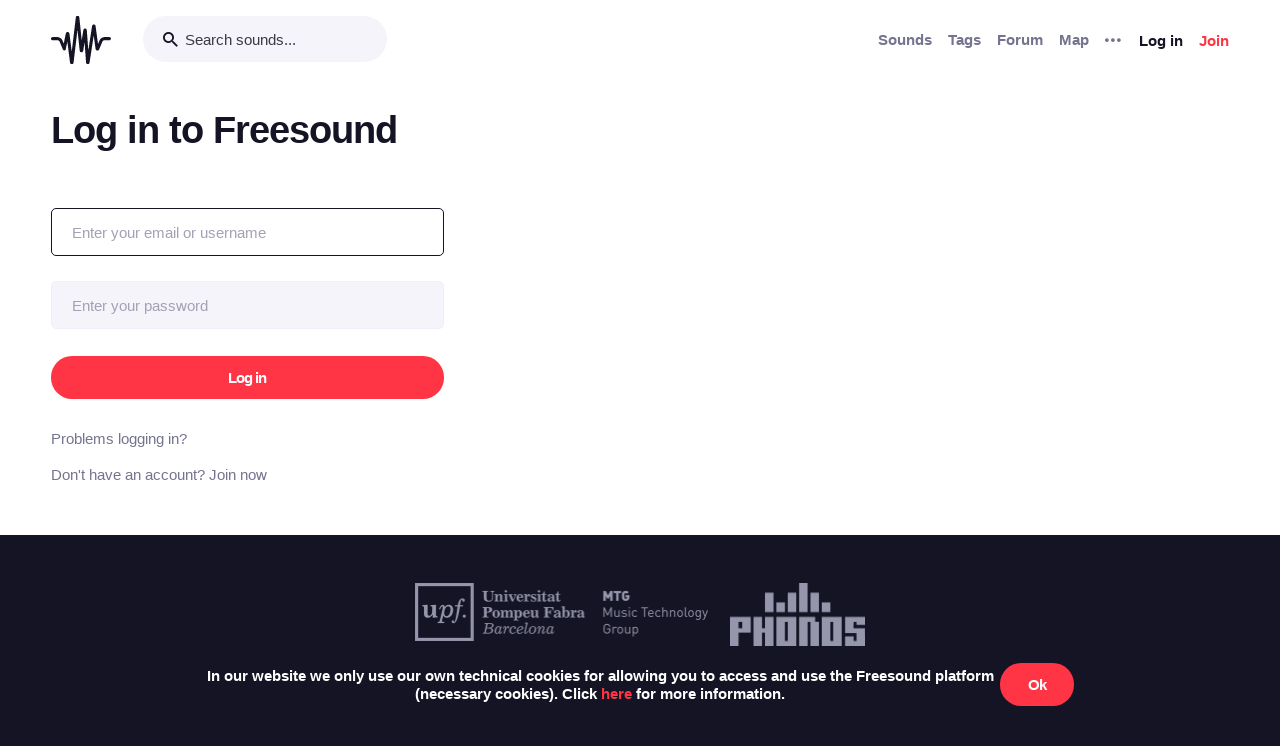

--- FILE ---
content_type: image/svg+xml
request_url: https://freesound.org/static/bw-frontend/dist/logo.14324c15.1f1fc5a260d3.svg
body_size: 3263
content:

<svg width="53px" height="43px" viewBox="0 0 53 43" version="1.1" xmlns="http://www.w3.org/2000/svg" xmlns:xlink="http://www.w3.org/1999/xlink">
    <g id="Symbols" stroke="none" stroke-width="1" fill="none" fill-rule="evenodd">
        <g id="Atoms-/-Logos-/-Isotype-/-Black" fill="#141424">
            <path d="M51.7346938,18.9526236 C51.6867034,18.9476055 51.6380063,18.9449197 51.5887437,18.9449197 L50.2727187,18.9449197 L47.1479722,18.9449197 C46.9254071,18.9464746 46.7077895,18.9660524 46.4954727,19.0011794 C46.4898184,19.0021689 46.4843055,19.0033704 46.478722,19.0042186 C45.8019798,19.1190704 45.1793063,19.3931598 44.6249785,19.7584238 C43.8977723,20.2488587 43.2707874,20.9104758 42.9041805,21.7736666 L42.613199,22.4717535 L41.5888623,24.9286632 L41.5441938,25.0358111 L40.8187545,19.7160877 L39.4190467,9.48318088 C39.3861815,9.24966066 39.3516906,9.04667335 39.3018626,8.84842147 C39.2473698,8.70148184 39.1864453,8.54676763 39.033074,8.33621777 C38.9507341,8.22744428 38.8380026,8.09711399 38.6468186,7.9690454 C38.4595218,7.84253172 38.1670561,7.72661975 37.8490049,7.72923484 C37.8164224,7.7290228 37.7842639,7.73043636 37.7523881,7.7325567 C37.4750475,7.75149842 37.2258367,7.85369885 37.0600261,7.9638859 C36.7317266,8.18751119 36.6227411,8.38957969 36.5310717,8.54167881 C36.3006613,8.99140313 36.2567702,9.30372935 36.1744303,9.76935623 L32.9390727,30.6913966 L31.6931604,13.4837695 C31.6672922,13.1413345 31.6366886,12.8704256 31.5708874,12.5920955 C31.5332867,12.4477709 31.4988665,12.305284 31.3797033,12.0820828 C31.315457,11.9706942 31.2300072,11.8296209 31.0411555,11.6642343 C30.8626228,11.5028056 30.5146749,11.3148021 30.1126582,11.3188307 C29.7168613,11.3173465 29.3995876,11.4872565 29.2271332,11.6274817 C28.9198958,11.8858806 28.8533171,12.0646253 28.7766314,12.2049212 C28.5971799,12.6083514 28.5525114,12.8993329 28.4741294,13.3471489 L27.140647,21.7547249 L25.0748695,2.11308774 C25.0380462,1.77482268 24.9995974,1.50758904 24.9268697,1.23547861 C24.8861591,1.0952534 24.8492652,0.957572592 24.7293953,0.743559511 C24.6658557,0.636977039 24.5820316,0.50226471 24.3986927,0.342320323 C24.2247541,0.18803018 23.8862063,-0.00258847259 23.4748602,2.66145962e-05 C23.0658464,-0.00188169227 22.7326702,0.183930854 22.5587315,0.33419235 C22.2492324,0.612593118 22.1928314,0.795083796 22.1208104,0.938630879 C21.9585337,1.34842211 21.9255977,1.6389795 21.8637544,2.09124822 L18.3200993,31.7055557 L16.3676186,16.4722487 C16.3191335,16.1144059 16.2664784,15.8211627 16.1514145,15.503677 C16.0886525,15.3430258 16.0196707,15.1716316 15.8409966,14.9469461 C15.6804161,14.7397181 15.2830642,14.3894378 14.6829371,14.38654 C14.0991365,14.3935371 13.733095,14.7063581 13.5670723,14.8935842 C13.3045034,15.198984 13.2339667,15.4137039 13.1470328,15.6383186 C13.0687215,15.8612372 13.0107655,16.0899513 12.9574743,16.3501878 L11.2686934,24.6765547 L10.0588975,21.7732425 C9.69229056,20.9100517 9.06530574,20.2484346 8.33809947,19.7580705 C7.60545099,19.2753395 6.7537807,18.9511394 5.81503508,18.9444956 L1.37433433,18.9444956 C0.615040234,18.9444956 0,19.5596065 0,20.3191127 C0,21.0773466 0.615040234,21.6925989 1.37433433,21.6925989 L5.81503508,21.6925989 C6.05866226,21.6865912 6.46760535,21.8087229 6.81336228,22.0449289 C7.16442007,22.273643 7.43462218,22.6030733 7.52254566,22.8303031 L10.4570269,29.8704006 C10.6882147,30.4255765 11.260212,30.7675875 11.8589256,30.7091368 C12.4574272,30.650686 12.9518907,30.2042129 13.0710539,29.6149701 L14.425669,22.9347653 L16.7312571,40.9227485 C16.7757843,41.2624978 16.8221491,41.5342548 16.9075988,41.8140691 C16.9553772,41.9583937 17.0016006,42.1034957 17.1363129,42.3182155 C17.2076271,42.424798 17.3032544,42.5573193 17.4906219,42.7039056 C17.6708509,42.8452616 17.9896795,43.0022375 18.3611632,42.9999758 C18.7325763,43.0022375 19.0545854,42.8452616 19.2355918,42.7009371 C19.5568235,42.437308 19.6305407,42.241954 19.7080745,42.0938128 C19.8907772,41.6645144 19.9227237,41.3669599 19.9862632,40.9093903 L23.3961249,12.4174501 L25.2738281,30.2723465 C25.3115702,30.617326 25.3530582,30.8949493 25.4385786,31.1858601 C25.4855795,31.3346373 25.5326511,31.4878673 25.6750673,31.7114926 C25.7494913,31.8225278 25.8514797,31.9602086 26.044148,32.1053106 C26.2299605,32.2474441 26.5473049,32.3910619 26.8991402,32.3880934 C27.2461693,32.3895777 27.5480352,32.2548653 27.7280521,32.1238282 C28.048577,31.8847245 28.1395396,31.6921975 28.2242119,31.5456819 C28.431864,31.1170197 28.4764618,30.8150125 28.5586603,30.3589978 L29.6583398,23.4255535 L30.9188825,40.8361679 C30.9448214,41.176624 30.9745768,41.44619 31.0395299,41.7238133 C31.0763532,41.8658761 31.110208,42.0072322 31.2268267,42.2285958 C31.2902956,42.3403378 31.373413,42.480351 31.5607098,42.6476459 C31.7359206,42.8082263 32.0803346,42.9999758 32.4848957,42.9999758 L32.4971937,42.9999758 C32.9005532,43.0006826 33.2203713,42.8252597 33.3919776,42.6824194 C33.607899,42.4971723 33.7026075,42.3544734 33.7661471,42.2372892 C33.7924393,42.1887334 33.8135013,42.1445596 33.8355529,42.1034957 C34.010269,41.703034 34.0533826,41.4143849 34.1302096,40.9664275 L35.6488685,31.1472699 L37.7504798,17.5583581 L38.3796556,22.157943 L39.2891405,28.8068375 C39.3415129,29.1754941 39.4026494,29.4849226 39.5421679,29.8238944 C39.61744,29.9942285 39.7074131,30.1815253 39.9120967,30.4021114 C40.1015845,30.6130853 40.5084072,30.8884469 41.0184199,30.8854785 C41.508148,30.8839942 41.8678285,30.6508981 42.0591539,30.472436 C42.1241777,30.4102394 42.1799427,30.3507285 42.2283572,30.2931965 C42.2599502,30.2604019 42.2899884,30.2261231 42.3183303,30.190148 C42.3938851,30.0942379 42.457566,29.987302 42.5060511,29.8708246 L42.5555258,29.7520855 C42.5584942,29.7456538 42.5615334,29.7392928 42.5645019,29.7328611 C42.5849985,29.6860016 42.6040816,29.6388593 42.6225992,29.591293 L43.162226,28.2965421 L44.9026019,24.1213081 L44.9135569,24.0949452 L45.4405324,22.8307272 C45.5284558,22.6034973 45.7986579,22.274067 46.149645,22.0453529 C46.4904545,21.8126102 46.8923298,21.6907612 47.1370172,21.6930229 C47.1406217,21.6930229 47.144509,21.6928816 47.1479722,21.6929523 L47.1544746,21.6929523 L47.3385909,21.6929523 L47.5903461,21.6929523 L50.8683932,21.6929523 L51.5887437,21.6929523 C51.9213545,21.6929523 52.2262595,21.5749199 52.4638791,21.3785057 C52.7687841,21.1265385 52.963078,20.7456546 52.963078,20.3195367 C52.963078,19.6093639 52.4252889,19.0254927 51.7346938,18.9526236" id="Fill-1"></path>
        </g>
    </g>
</svg>

--- FILE ---
content_type: text/javascript; charset="utf-8"
request_url: https://freesound.org/static/bw-frontend/dist/index.9f5c3515c389.js
body_size: 88888
content:
parcelRequire=function(e,r,n,t){var i="function"==typeof parcelRequire&&parcelRequire,o="function"==typeof require&&require;function u(n,t){if(!r[n]){if(!e[n]){var f="function"==typeof parcelRequire&&parcelRequire;if(!t&&f)return f(n,!0);if(i)return i(n,!0);if(o&&"string"==typeof n)return o(n);var c=new Error("Cannot find module '"+n+"'");throw c.code="MODULE_NOT_FOUND",c}p.resolve=function(r){return e[n][1][r]||r},p.cache={};var l=r[n]=new u.Module(n);e[n][0].call(l.exports,p,l,l.exports,this)}return r[n].exports;function p(e){return u(p.resolve(e))}}u.isParcelRequire=!0,u.Module=function(e){this.id=e,this.bundle=u,this.exports={}},u.modules=e,u.cache=r,u.parent=i,u.register=function(r,n){e[r]=[function(e,r){r.exports=n},{}]};for(var f=0;f<n.length;f++)u(n[f]);if(n.length){var c=u(n[n.length-1]);"object"==typeof exports&&"undefined"!=typeof module?module.exports=c:"function"==typeof define&&define.amd?define(function(){return c}):t&&(this[t]=c)}return u}({"AQ65":[function(require,module,exports) {
var global = arguments[3];
var t=arguments[3],o=function(t){return t&&t.Math==Math&&t};module.exports=o("object"==typeof globalThis&&globalThis)||o("object"==typeof window&&window)||o("object"==typeof self&&self)||o("object"==typeof t&&t)||Function("return this")();
},{}],"/LDC":[function(require,module,exports) {
module.exports=function(r){try{return!!r()}catch(t){return!0}};
},{}],"MHbL":[function(require,module,exports) {
var e=require("../internals/fails");module.exports=!e(function(){return 7!=Object.defineProperty({},"a",{get:function(){return 7}}).a});
},{"../internals/fails":"/LDC"}],"KITD":[function(require,module,exports) {
"use strict";var r={}.propertyIsEnumerable,e=Object.getOwnPropertyDescriptor,t=e&&!r.call({1:2},1);exports.f=t?function(r){var t=e(this,r);return!!t&&t.enumerable}:r;
},{}],"AC7e":[function(require,module,exports) {
module.exports=function(e,r){return{enumerable:!(1&e),configurable:!(2&e),writable:!(4&e),value:r}};
},{}],"sTwF":[function(require,module,exports) {
var r={}.toString;module.exports=function(t){return r.call(t).slice(8,-1)};
},{}],"dH8x":[function(require,module,exports) {
var r=require("../internals/fails"),e=require("../internals/classof-raw"),t="".split;module.exports=r(function(){return!Object("z").propertyIsEnumerable(0)})?function(r){return"String"==e(r)?t.call(r,""):Object(r)}:Object;
},{"../internals/fails":"/LDC","../internals/classof-raw":"sTwF"}],"xzHK":[function(require,module,exports) {
module.exports=function(o){if(null==o)throw TypeError("Can't call method on "+o);return o};
},{}],"JoqQ":[function(require,module,exports) {
var e=require("../internals/indexed-object"),r=require("../internals/require-object-coercible");module.exports=function(i){return e(r(i))};
},{"../internals/indexed-object":"dH8x","../internals/require-object-coercible":"xzHK"}],"31+E":[function(require,module,exports) {
module.exports=function(o){return"object"==typeof o?null!==o:"function"==typeof o};
},{}],"7DGm":[function(require,module,exports) {
var t=require("../internals/is-object");module.exports=function(r,e){if(!t(r))return r;var n,o;if(e&&"function"==typeof(n=r.toString)&&!t(o=n.call(r)))return o;if("function"==typeof(n=r.valueOf)&&!t(o=n.call(r)))return o;if(!e&&"function"==typeof(n=r.toString)&&!t(o=n.call(r)))return o;throw TypeError("Can't convert object to primitive value")};
},{"../internals/is-object":"31+E"}],"ju2f":[function(require,module,exports) {
var r={}.hasOwnProperty;module.exports=function(e,n){return r.call(e,n)};
},{}],"8HpM":[function(require,module,exports) {

var e=require("../internals/global"),r=require("../internals/is-object"),t=e.document,n=r(t)&&r(t.createElement);module.exports=function(e){return n?t.createElement(e):{}};
},{"../internals/global":"AQ65","../internals/is-object":"31+E"}],"k9SA":[function(require,module,exports) {
var e=require("../internals/descriptors"),r=require("../internals/fails"),n=require("../internals/document-create-element");module.exports=!e&&!r(function(){return 7!=Object.defineProperty(n("div"),"a",{get:function(){return 7}}).a});
},{"../internals/descriptors":"MHbL","../internals/fails":"/LDC","../internals/document-create-element":"8HpM"}],"0FSm":[function(require,module,exports) {
var e=require("../internals/descriptors"),r=require("../internals/object-property-is-enumerable"),i=require("../internals/create-property-descriptor"),t=require("../internals/to-indexed-object"),n=require("../internals/to-primitive"),s=require("../internals/has"),a=require("../internals/ie8-dom-define"),o=Object.getOwnPropertyDescriptor;exports.f=e?o:function(e,c){if(e=t(e),c=n(c,!0),a)try{return o(e,c)}catch(u){}if(s(e,c))return i(!r.f.call(e,c),e[c])};
},{"../internals/descriptors":"MHbL","../internals/object-property-is-enumerable":"KITD","../internals/create-property-descriptor":"AC7e","../internals/to-indexed-object":"JoqQ","../internals/to-primitive":"7DGm","../internals/has":"ju2f","../internals/ie8-dom-define":"k9SA"}],"Q96g":[function(require,module,exports) {
var r=require("../internals/is-object");module.exports=function(e){if(!r(e))throw TypeError(String(e)+" is not an object");return e};
},{"../internals/is-object":"31+E"}],"k/7y":[function(require,module,exports) {
var e=require("../internals/descriptors"),r=require("../internals/ie8-dom-define"),i=require("../internals/an-object"),t=require("../internals/to-primitive"),n=Object.defineProperty;exports.f=e?n:function(e,o,s){if(i(e),o=t(o,!0),i(s),r)try{return n(e,o,s)}catch(u){}if("get"in s||"set"in s)throw TypeError("Accessors not supported");return"value"in s&&(e[o]=s.value),e};
},{"../internals/descriptors":"MHbL","../internals/ie8-dom-define":"k9SA","../internals/an-object":"Q96g","../internals/to-primitive":"7DGm"}],"TFj1":[function(require,module,exports) {
var r=require("../internals/descriptors"),e=require("../internals/object-define-property"),t=require("../internals/create-property-descriptor");module.exports=r?function(r,n,i){return e.f(r,n,t(1,i))}:function(r,e,t){return r[e]=t,r};
},{"../internals/descriptors":"MHbL","../internals/object-define-property":"k/7y","../internals/create-property-descriptor":"AC7e"}],"yQBr":[function(require,module,exports) {

var e=require("../internals/global"),r=require("../internals/create-non-enumerable-property");module.exports=function(n,t){try{r(e,n,t)}catch(a){e[n]=t}return t};
},{"../internals/global":"AQ65","../internals/create-non-enumerable-property":"TFj1"}],"vn5h":[function(require,module,exports) {

var e=require("../internals/global"),r=require("../internals/set-global"),l="__core-js_shared__",a=e[l]||r(l,{});module.exports=a;
},{"../internals/global":"AQ65","../internals/set-global":"yQBr"}],"C2vu":[function(require,module,exports) {
var e=require("../internals/shared-store"),n=Function.toString;"function"!=typeof e.inspectSource&&(e.inspectSource=function(e){return n.call(e)}),module.exports=e.inspectSource;
},{"../internals/shared-store":"vn5h"}],"QLkL":[function(require,module,exports) {

var e=require("../internals/global"),r=require("../internals/inspect-source"),t=e.WeakMap;module.exports="function"==typeof t&&/native code/.test(r(t));
},{"../internals/global":"AQ65","../internals/inspect-source":"C2vu"}],"f9oz":[function(require,module,exports) {
module.exports=!1;
},{}],"VZ0Z":[function(require,module,exports) {
var r=require("../internals/is-pure"),e=require("../internals/shared-store");(module.exports=function(r,i){return e[r]||(e[r]=void 0!==i?i:{})})("versions",[]).push({version:"3.6.1",mode:r?"pure":"global",copyright:"© 2019 Denis Pushkarev (zloirock.ru)"});
},{"../internals/is-pure":"f9oz","../internals/shared-store":"vn5h"}],"uPBH":[function(require,module,exports) {
var o=0,r=Math.random();module.exports=function(t){return"Symbol("+String(void 0===t?"":t)+")_"+(++o+r).toString(36)};
},{}],"wujr":[function(require,module,exports) {
var e=require("../internals/shared"),r=require("../internals/uid"),n=e("keys");module.exports=function(e){return n[e]||(n[e]=r(e))};
},{"../internals/shared":"VZ0Z","../internals/uid":"uPBH"}],"EJGz":[function(require,module,exports) {
module.exports={};
},{}],"EsUX":[function(require,module,exports) {

var e,r,n,t=require("../internals/native-weak-map"),i=require("../internals/global"),a=require("../internals/is-object"),u=require("../internals/create-non-enumerable-property"),o=require("../internals/has"),l=require("../internals/shared-key"),s=require("../internals/hidden-keys"),c=i.WeakMap,f=function(t){return n(t)?r(t):e(t,{})},p=function(e){return function(n){var t;if(!a(n)||(t=r(n)).type!==e)throw TypeError("Incompatible receiver, "+e+" required");return t}};if(t){var q=new c,h=q.get,v=q.has,d=q.set;e=function(e,r){return d.call(q,e,r),r},r=function(e){return h.call(q,e)||{}},n=function(e){return v.call(q,e)}}else{var y=l("state");s[y]=!0,e=function(e,r){return u(e,y,r),r},r=function(e){return o(e,y)?e[y]:{}},n=function(e){return o(e,y)}}module.exports={set:e,get:r,has:n,enforce:f,getterFor:p};
},{"../internals/native-weak-map":"QLkL","../internals/global":"AQ65","../internals/is-object":"31+E","../internals/create-non-enumerable-property":"TFj1","../internals/has":"ju2f","../internals/shared-key":"wujr","../internals/hidden-keys":"EJGz"}],"jUdt":[function(require,module,exports) {

var e=require("../internals/global"),n=require("../internals/create-non-enumerable-property"),r=require("../internals/has"),t=require("../internals/set-global"),i=require("../internals/inspect-source"),o=require("../internals/internal-state"),s=o.get,a=o.enforce,u=String(String).split("String");(module.exports=function(i,o,s,l){var c=!!l&&!!l.unsafe,p=!!l&&!!l.enumerable,f=!!l&&!!l.noTargetGet;"function"==typeof s&&("string"!=typeof o||r(s,"name")||n(s,"name",o),a(s).source=u.join("string"==typeof o?o:"")),i!==e?(c?!f&&i[o]&&(p=!0):delete i[o],p?i[o]=s:n(i,o,s)):p?i[o]=s:t(o,s)})(Function.prototype,"toString",function(){return"function"==typeof this&&s(this).source||i(this)});
},{"../internals/global":"AQ65","../internals/create-non-enumerable-property":"TFj1","../internals/has":"ju2f","../internals/set-global":"yQBr","../internals/inspect-source":"C2vu","../internals/internal-state":"EsUX"}],"jHfU":[function(require,module,exports) {

var e=require("../internals/global");module.exports=e;
},{"../internals/global":"AQ65"}],"0Qqa":[function(require,module,exports) {

var n=require("../internals/path"),e=require("../internals/global"),r=function(n){return"function"==typeof n?n:void 0};module.exports=function(t,i){return arguments.length<2?r(n[t])||r(e[t]):n[t]&&n[t][i]||e[t]&&e[t][i]};
},{"../internals/path":"jHfU","../internals/global":"AQ65"}],"RYJ7":[function(require,module,exports) {
var o=Math.ceil,r=Math.floor;module.exports=function(t){return isNaN(t=+t)?0:(t>0?r:o)(t)};
},{}],"SoIA":[function(require,module,exports) {
var e=require("../internals/to-integer"),r=Math.min;module.exports=function(n){return n>0?r(e(n),9007199254740991):0};
},{"../internals/to-integer":"RYJ7"}],"8cru":[function(require,module,exports) {
var r=require("../internals/to-integer"),e=Math.max,t=Math.min;module.exports=function(n,a){var i=r(n);return i<0?e(i+a,0):t(i,a)};
},{"../internals/to-integer":"RYJ7"}],"i8nu":[function(require,module,exports) {
var e=require("../internals/to-indexed-object"),r=require("../internals/to-length"),n=require("../internals/to-absolute-index"),t=function(t){return function(i,u,o){var l,f=e(i),s=r(f.length),a=n(o,s);if(t&&u!=u){for(;s>a;)if((l=f[a++])!=l)return!0}else for(;s>a;a++)if((t||a in f)&&f[a]===u)return t||a||0;return!t&&-1}};module.exports={includes:t(!0),indexOf:t(!1)};
},{"../internals/to-indexed-object":"JoqQ","../internals/to-length":"SoIA","../internals/to-absolute-index":"8cru"}],"5OfC":[function(require,module,exports) {
var e=require("../internals/has"),r=require("../internals/to-indexed-object"),n=require("../internals/array-includes").indexOf,i=require("../internals/hidden-keys");module.exports=function(s,t){var u,a=r(s),d=0,l=[];for(u in a)!e(i,u)&&e(a,u)&&l.push(u);for(;t.length>d;)e(a,u=t[d++])&&(~n(l,u)||l.push(u));return l};
},{"../internals/has":"ju2f","../internals/to-indexed-object":"JoqQ","../internals/array-includes":"i8nu","../internals/hidden-keys":"EJGz"}],"kYYW":[function(require,module,exports) {
module.exports=["constructor","hasOwnProperty","isPrototypeOf","propertyIsEnumerable","toLocaleString","toString","valueOf"];
},{}],"flL4":[function(require,module,exports) {
var e=require("../internals/object-keys-internal"),r=require("../internals/enum-bug-keys"),t=r.concat("length","prototype");exports.f=Object.getOwnPropertyNames||function(r){return e(r,t)};
},{"../internals/object-keys-internal":"5OfC","../internals/enum-bug-keys":"kYYW"}],"q7Pg":[function(require,module,exports) {
exports.f=Object.getOwnPropertySymbols;
},{}],"Oq9x":[function(require,module,exports) {
var e=require("../internals/get-built-in"),r=require("../internals/object-get-own-property-names"),n=require("../internals/object-get-own-property-symbols"),t=require("../internals/an-object");module.exports=e("Reflect","ownKeys")||function(e){var o=r.f(t(e)),i=n.f;return i?o.concat(i(e)):o};
},{"../internals/get-built-in":"0Qqa","../internals/object-get-own-property-names":"flL4","../internals/object-get-own-property-symbols":"q7Pg","../internals/an-object":"Q96g"}],"kQQI":[function(require,module,exports) {
var e=require("../internals/has"),r=require("../internals/own-keys"),n=require("../internals/object-get-own-property-descriptor"),t=require("../internals/object-define-property");module.exports=function(i,o){for(var a=r(o),s=t.f,l=n.f,p=0;p<a.length;p++){var u=a[p];e(i,u)||s(i,u,l(o,u))}};
},{"../internals/has":"ju2f","../internals/own-keys":"Oq9x","../internals/object-get-own-property-descriptor":"0FSm","../internals/object-define-property":"k/7y"}],"J3es":[function(require,module,exports) {
var r=require("../internals/fails"),e=/#|\.prototype\./,t=function(e,t){var u=o[n(e)];return u==i||u!=a&&("function"==typeof t?r(t):!!t)},n=t.normalize=function(r){return String(r).replace(e,".").toLowerCase()},o=t.data={},a=t.NATIVE="N",i=t.POLYFILL="P";module.exports=t;
},{"../internals/fails":"/LDC"}],"SIPI":[function(require,module,exports) {

var e=require("../internals/global"),r=require("../internals/object-get-own-property-descriptor").f,t=require("../internals/create-non-enumerable-property"),n=require("../internals/redefine"),o=require("../internals/set-global"),i=require("../internals/copy-constructor-properties"),a=require("../internals/is-forced");module.exports=function(s,l){var p,u,f,c,q,d=s.target,g=s.global,y=s.stat;if(p=g?e:y?e[d]||o(d,{}):(e[d]||{}).prototype)for(u in l){if(c=l[u],f=s.noTargetGet?(q=r(p,u))&&q.value:p[u],!a(g?u:d+(y?".":"#")+u,s.forced)&&void 0!==f){if(typeof c==typeof f)continue;i(c,f)}(s.sham||f&&f.sham)&&t(c,"sham",!0),n(p,u,c,s)}};
},{"../internals/global":"AQ65","../internals/object-get-own-property-descriptor":"0FSm","../internals/create-non-enumerable-property":"TFj1","../internals/redefine":"jUdt","../internals/set-global":"yQBr","../internals/copy-constructor-properties":"kQQI","../internals/is-forced":"J3es"}],"qIok":[function(require,module,exports) {
var r=require("../internals/fails");module.exports=!!Object.getOwnPropertySymbols&&!r(function(){return!String(Symbol())});
},{"../internals/fails":"/LDC"}],"6uE+":[function(require,module,exports) {
var e=require("../internals/native-symbol");module.exports=e&&!Symbol.sham&&"symbol"==typeof Symbol.iterator;
},{"../internals/native-symbol":"qIok"}],"7qqT":[function(require,module,exports) {
var r=require("../internals/classof-raw");module.exports=Array.isArray||function(a){return"Array"==r(a)};
},{"../internals/classof-raw":"sTwF"}],"K3DE":[function(require,module,exports) {
var e=require("../internals/require-object-coercible");module.exports=function(r){return Object(e(r))};
},{"../internals/require-object-coercible":"xzHK"}],"8PQl":[function(require,module,exports) {
var e=require("../internals/object-keys-internal"),r=require("../internals/enum-bug-keys");module.exports=Object.keys||function(n){return e(n,r)};
},{"../internals/object-keys-internal":"5OfC","../internals/enum-bug-keys":"kYYW"}],"sVZu":[function(require,module,exports) {
var e=require("../internals/descriptors"),r=require("../internals/object-define-property"),n=require("../internals/an-object"),t=require("../internals/object-keys");module.exports=e?Object.defineProperties:function(e,i){n(e);for(var o,s=t(i),a=s.length,u=0;a>u;)r.f(e,o=s[u++],i[o]);return e};
},{"../internals/descriptors":"MHbL","../internals/object-define-property":"k/7y","../internals/an-object":"Q96g","../internals/object-keys":"8PQl"}],"ziEI":[function(require,module,exports) {
var e=require("../internals/get-built-in");module.exports=e("document","documentElement");
},{"../internals/get-built-in":"0Qqa"}],"aD9X":[function(require,module,exports) {
var e,n=require("../internals/an-object"),r=require("../internals/object-define-properties"),t=require("../internals/enum-bug-keys"),i=require("../internals/hidden-keys"),u=require("../internals/html"),o=require("../internals/document-create-element"),c=require("../internals/shared-key"),l=">",a="<",s="prototype",d="script",m=c("IE_PROTO"),p=function(){},f=function(e){return a+d+l+e+a+"/"+d+l},v=function(e){e.write(f("")),e.close();var n=e.parentWindow.Object;return e=null,n},b=function(){var e,n=o("iframe"),r="java"+d+":";return n.style.display="none",u.appendChild(n),n.src=String(r),(e=n.contentWindow.document).open(),e.write(f("document.F=Object")),e.close(),e.F},h=function(){try{e=document.domain&&new ActiveXObject("htmlfile")}catch(r){}h=e?v(e):b();for(var n=t.length;n--;)delete h[s][t[n]];return h()};i[m]=!0,module.exports=Object.create||function(e,t){var i;return null!==e?(p[s]=n(e),i=new p,p[s]=null,i[m]=e):i=h(),void 0===t?i:r(i,t)};
},{"../internals/an-object":"Q96g","../internals/object-define-properties":"sVZu","../internals/enum-bug-keys":"kYYW","../internals/hidden-keys":"EJGz","../internals/html":"ziEI","../internals/document-create-element":"8HpM","../internals/shared-key":"wujr"}],"O1wL":[function(require,module,exports) {
var e=require("../internals/to-indexed-object"),t=require("../internals/object-get-own-property-names").f,r={}.toString,n="object"==typeof window&&window&&Object.getOwnPropertyNames?Object.getOwnPropertyNames(window):[],o=function(e){try{return t(e)}catch(r){return n.slice()}};module.exports.f=function(i){return n&&"[object Window]"==r.call(i)?o(i):t(e(i))};
},{"../internals/to-indexed-object":"JoqQ","../internals/object-get-own-property-names":"flL4"}],"HqEz":[function(require,module,exports) {

var e=require("../internals/global"),r=require("../internals/shared"),i=require("../internals/has"),n=require("../internals/uid"),s=require("../internals/native-symbol"),t=require("../internals/use-symbol-as-uid"),l=r("wks"),u=e.Symbol,a=t?u:u&&u.withoutSetter||n;module.exports=function(e){return i(l,e)||(s&&i(u,e)?l[e]=u[e]:l[e]=a("Symbol."+e)),l[e]};
},{"../internals/global":"AQ65","../internals/shared":"VZ0Z","../internals/has":"ju2f","../internals/uid":"uPBH","../internals/native-symbol":"qIok","../internals/use-symbol-as-uid":"6uE+"}],"LTvF":[function(require,module,exports) {
var e=require("../internals/well-known-symbol");exports.f=e;
},{"../internals/well-known-symbol":"HqEz"}],"TrAR":[function(require,module,exports) {
var e=require("../internals/path"),r=require("../internals/has"),n=require("../internals/wrapped-well-known-symbol"),l=require("../internals/object-define-property").f;module.exports=function(a){var i=e.Symbol||(e.Symbol={});r(i,a)||l(i,a,{value:n.f(a)})};
},{"../internals/path":"jHfU","../internals/has":"ju2f","../internals/wrapped-well-known-symbol":"LTvF","../internals/object-define-property":"k/7y"}],"8jsx":[function(require,module,exports) {
var e=require("../internals/object-define-property").f,r=require("../internals/has"),n=require("../internals/well-known-symbol"),o=n("toStringTag");module.exports=function(n,t,i){n&&!r(n=i?n:n.prototype,o)&&e(n,o,{configurable:!0,value:t})};
},{"../internals/object-define-property":"k/7y","../internals/has":"ju2f","../internals/well-known-symbol":"HqEz"}],"+oZG":[function(require,module,exports) {
module.exports=function(n){if("function"!=typeof n)throw TypeError(String(n)+" is not a function");return n};
},{}],"lmnO":[function(require,module,exports) {
var n=require("../internals/a-function");module.exports=function(r,t,e){if(n(r),void 0===t)return r;switch(e){case 0:return function(){return r.call(t)};case 1:return function(n){return r.call(t,n)};case 2:return function(n,e){return r.call(t,n,e)};case 3:return function(n,e,u){return r.call(t,n,e,u)}}return function(){return r.apply(t,arguments)}};
},{"../internals/a-function":"+oZG"}],"jGxO":[function(require,module,exports) {
var r=require("../internals/is-object"),e=require("../internals/is-array"),n=require("../internals/well-known-symbol"),o=n("species");module.exports=function(n,i){var t;return e(n)&&("function"!=typeof(t=n.constructor)||t!==Array&&!e(t.prototype)?r(t)&&null===(t=t[o])&&(t=void 0):t=void 0),new(void 0===t?Array:t)(0===i?0:i)};
},{"../internals/is-object":"31+E","../internals/is-array":"7qqT","../internals/well-known-symbol":"HqEz"}],"Aole":[function(require,module,exports) {
var e=require("../internals/bind-context"),r=require("../internals/indexed-object"),n=require("../internals/to-object"),i=require("../internals/to-length"),t=require("../internals/array-species-create"),a=[].push,s=function(s){var u=1==s,c=2==s,l=3==s,o=4==s,f=6==s,d=5==s||f;return function(h,q,v,p){for(var x,b,m=n(h),g=r(m),j=e(q,v,3),y=i(g.length),w=0,E=p||t,I=u?E(h,y):c?E(h,0):void 0;y>w;w++)if((d||w in g)&&(b=j(x=g[w],w,m),s))if(u)I[w]=b;else if(b)switch(s){case 3:return!0;case 5:return x;case 6:return w;case 2:a.call(I,x)}else if(o)return!1;return f?-1:l||o?o:I}};module.exports={forEach:s(0),map:s(1),filter:s(2),some:s(3),every:s(4),find:s(5),findIndex:s(6)};
},{"../internals/bind-context":"lmnO","../internals/indexed-object":"dH8x","../internals/to-object":"K3DE","../internals/to-length":"SoIA","../internals/array-species-create":"jGxO"}],"GsWH":[function(require,module,exports) {

"use strict";var e=require("../internals/export"),r=require("../internals/global"),t=require("../internals/get-built-in"),n=require("../internals/is-pure"),i=require("../internals/descriptors"),o=require("../internals/native-symbol"),s=require("../internals/use-symbol-as-uid"),a=require("../internals/fails"),u=require("../internals/has"),l=require("../internals/is-array"),c=require("../internals/is-object"),f=require("../internals/an-object"),p=require("../internals/to-object"),y=require("../internals/to-indexed-object"),b=require("../internals/to-primitive"),d=require("../internals/create-property-descriptor"),g=require("../internals/object-create"),q=require("../internals/object-keys"),h=require("../internals/object-get-own-property-names"),m=require("../internals/object-get-own-property-names-external"),v=require("../internals/object-get-own-property-symbols"),w=require("../internals/object-get-own-property-descriptor"),j=require("../internals/object-define-property"),O=require("../internals/object-property-is-enumerable"),S=require("../internals/create-non-enumerable-property"),k=require("../internals/redefine"),P=require("../internals/shared"),E=require("../internals/shared-key"),x=require("../internals/hidden-keys"),N=require("../internals/uid"),F=require("../internals/well-known-symbol"),J=require("../internals/wrapped-well-known-symbol"),T=require("../internals/define-well-known-symbol"),C=require("../internals/set-to-string-tag"),D=require("../internals/internal-state"),I=require("../internals/array-iteration").forEach,Q=E("hidden"),z="Symbol",A="prototype",B=F("toPrimitive"),G=D.set,H=D.getterFor(z),K=Object[A],L=r.Symbol,M=t("JSON","stringify"),R=w.f,U=j.f,V=m.f,W=O.f,X=P("symbols"),Y=P("op-symbols"),Z=P("string-to-symbol-registry"),$=P("symbol-to-string-registry"),_=P("wks"),ee=r.QObject,re=!ee||!ee[A]||!ee[A].findChild,te=i&&a(function(){return 7!=g(U({},"a",{get:function(){return U(this,"a",{value:7}).a}})).a})?function(e,r,t){var n=R(K,r);n&&delete K[r],U(e,r,t),n&&e!==K&&U(K,r,n)}:U,ne=function(e,r){var t=X[e]=g(L[A]);return G(t,{type:z,tag:e,description:r}),i||(t.description=r),t},ie=s?function(e){return"symbol"==typeof e}:function(e){return Object(e)instanceof L},oe=function(e,r,t){e===K&&oe(Y,r,t),f(e);var n=b(r,!0);return f(t),u(X,n)?(t.enumerable?(u(e,Q)&&e[Q][n]&&(e[Q][n]=!1),t=g(t,{enumerable:d(0,!1)})):(u(e,Q)||U(e,Q,d(1,{})),e[Q][n]=!0),te(e,n,t)):U(e,n,t)},se=function(e,r){f(e);var t=y(r),n=q(t).concat(fe(t));return I(n,function(r){i&&!ue.call(t,r)||oe(e,r,t[r])}),e},ae=function(e,r){return void 0===r?g(e):se(g(e),r)},ue=function(e){var r=b(e,!0),t=W.call(this,r);return!(this===K&&u(X,r)&&!u(Y,r))&&(!(t||!u(this,r)||!u(X,r)||u(this,Q)&&this[Q][r])||t)},le=function(e,r){var t=y(e),n=b(r,!0);if(t!==K||!u(X,n)||u(Y,n)){var i=R(t,n);return!i||!u(X,n)||u(t,Q)&&t[Q][n]||(i.enumerable=!0),i}},ce=function(e){var r=V(y(e)),t=[];return I(r,function(e){u(X,e)||u(x,e)||t.push(e)}),t},fe=function(e){var r=e===K,t=V(r?Y:y(e)),n=[];return I(t,function(e){!u(X,e)||r&&!u(K,e)||n.push(X[e])}),n};if(o||(k((L=function(){if(this instanceof L)throw TypeError("Symbol is not a constructor");var e=arguments.length&&void 0!==arguments[0]?String(arguments[0]):void 0,r=N(e),t=function(e){this===K&&t.call(Y,e),u(this,Q)&&u(this[Q],r)&&(this[Q][r]=!1),te(this,r,d(1,e))};return i&&re&&te(K,r,{configurable:!0,set:t}),ne(r,e)})[A],"toString",function(){return H(this).tag}),k(L,"withoutSetter",function(e){return ne(N(e),e)}),O.f=ue,j.f=oe,w.f=le,h.f=m.f=ce,v.f=fe,J.f=function(e){return ne(F(e),e)},i&&(U(L[A],"description",{configurable:!0,get:function(){return H(this).description}}),n||k(K,"propertyIsEnumerable",ue,{unsafe:!0}))),e({global:!0,wrap:!0,forced:!o,sham:!o},{Symbol:L}),I(q(_),function(e){T(e)}),e({target:z,stat:!0,forced:!o},{for:function(e){var r=String(e);if(u(Z,r))return Z[r];var t=L(r);return Z[r]=t,$[t]=r,t},keyFor:function(e){if(!ie(e))throw TypeError(e+" is not a symbol");if(u($,e))return $[e]},useSetter:function(){re=!0},useSimple:function(){re=!1}}),e({target:"Object",stat:!0,forced:!o,sham:!i},{create:ae,defineProperty:oe,defineProperties:se,getOwnPropertyDescriptor:le}),e({target:"Object",stat:!0,forced:!o},{getOwnPropertyNames:ce,getOwnPropertySymbols:fe}),e({target:"Object",stat:!0,forced:a(function(){v.f(1)})},{getOwnPropertySymbols:function(e){return v.f(p(e))}}),M){var pe=!o||a(function(){var e=L();return"[null]"!=M([e])||"{}"!=M({a:e})||"{}"!=M(Object(e))});e({target:"JSON",stat:!0,forced:pe},{stringify:function(e,r,t){for(var n,i=[e],o=1;arguments.length>o;)i.push(arguments[o++]);if(n=r,(c(r)||void 0!==e)&&!ie(e))return l(r)||(r=function(e,r){if("function"==typeof n&&(r=n.call(this,e,r)),!ie(r))return r}),i[1]=r,M.apply(null,i)}})}L[A][B]||S(L[A],B,L[A].valueOf),C(L,z),x[Q]=!0;
},{"../internals/export":"SIPI","../internals/global":"AQ65","../internals/get-built-in":"0Qqa","../internals/is-pure":"f9oz","../internals/descriptors":"MHbL","../internals/native-symbol":"qIok","../internals/use-symbol-as-uid":"6uE+","../internals/fails":"/LDC","../internals/has":"ju2f","../internals/is-array":"7qqT","../internals/is-object":"31+E","../internals/an-object":"Q96g","../internals/to-object":"K3DE","../internals/to-indexed-object":"JoqQ","../internals/to-primitive":"7DGm","../internals/create-property-descriptor":"AC7e","../internals/object-create":"aD9X","../internals/object-keys":"8PQl","../internals/object-get-own-property-names":"flL4","../internals/object-get-own-property-names-external":"O1wL","../internals/object-get-own-property-symbols":"q7Pg","../internals/object-get-own-property-descriptor":"0FSm","../internals/object-define-property":"k/7y","../internals/object-property-is-enumerable":"KITD","../internals/create-non-enumerable-property":"TFj1","../internals/redefine":"jUdt","../internals/shared":"VZ0Z","../internals/shared-key":"wujr","../internals/hidden-keys":"EJGz","../internals/uid":"uPBH","../internals/well-known-symbol":"HqEz","../internals/wrapped-well-known-symbol":"LTvF","../internals/define-well-known-symbol":"TrAR","../internals/set-to-string-tag":"8jsx","../internals/internal-state":"EsUX","../internals/array-iteration":"Aole"}],"hzAi":[function(require,module,exports) {
var e=require("../internals/define-well-known-symbol");e("asyncIterator");
},{"../internals/define-well-known-symbol":"TrAR"}],"UloK":[function(require,module,exports) {

"use strict";var r=require("../internals/export"),e=require("../internals/descriptors"),t=require("../internals/global"),i=require("../internals/has"),o=require("../internals/is-object"),n=require("../internals/object-define-property").f,s=require("../internals/copy-constructor-properties"),a=t.Symbol;if(e&&"function"==typeof a&&(!("description"in a.prototype)||void 0!==a().description)){var l={},c=function(){var r=arguments.length<1||void 0===arguments[0]?void 0:String(arguments[0]),e=this instanceof c?new a(r):void 0===r?a():a(r);return""===r&&(l[e]=!0),e};s(c,a);var p=c.prototype=a.prototype;p.constructor=c;var u=p.toString,v="Symbol(test)"==String(a("test")),f=/^Symbol\((.*)\)[^)]+$/;n(p,"description",{configurable:!0,get:function(){var r=o(this)?this.valueOf():this,e=u.call(r);if(i(l,r))return"";var t=v?e.slice(7,-1):e.replace(f,"$1");return""===t?void 0:t}}),r({global:!0,forced:!0},{Symbol:c})}
},{"../internals/export":"SIPI","../internals/descriptors":"MHbL","../internals/global":"AQ65","../internals/has":"ju2f","../internals/is-object":"31+E","../internals/object-define-property":"k/7y","../internals/copy-constructor-properties":"kQQI"}],"dLCc":[function(require,module,exports) {
var e=require("../internals/define-well-known-symbol");e("hasInstance");
},{"../internals/define-well-known-symbol":"TrAR"}],"SEqt":[function(require,module,exports) {
var e=require("../internals/define-well-known-symbol");e("isConcatSpreadable");
},{"../internals/define-well-known-symbol":"TrAR"}],"T1Eg":[function(require,module,exports) {
var e=require("../internals/define-well-known-symbol");e("iterator");
},{"../internals/define-well-known-symbol":"TrAR"}],"k785":[function(require,module,exports) {
var e=require("../internals/define-well-known-symbol");e("match");
},{"../internals/define-well-known-symbol":"TrAR"}],"Uc4/":[function(require,module,exports) {
var e=require("../internals/define-well-known-symbol");e("matchAll");
},{"../internals/define-well-known-symbol":"TrAR"}],"6wOz":[function(require,module,exports) {
var e=require("../internals/define-well-known-symbol");e("replace");
},{"../internals/define-well-known-symbol":"TrAR"}],"qvd4":[function(require,module,exports) {
var e=require("../internals/define-well-known-symbol");e("search");
},{"../internals/define-well-known-symbol":"TrAR"}],"cPhI":[function(require,module,exports) {
var e=require("../internals/define-well-known-symbol");e("species");
},{"../internals/define-well-known-symbol":"TrAR"}],"91P2":[function(require,module,exports) {
var e=require("../internals/define-well-known-symbol");e("split");
},{"../internals/define-well-known-symbol":"TrAR"}],"lasK":[function(require,module,exports) {
var e=require("../internals/define-well-known-symbol");e("toPrimitive");
},{"../internals/define-well-known-symbol":"TrAR"}],"puy6":[function(require,module,exports) {
var e=require("../internals/define-well-known-symbol");e("toStringTag");
},{"../internals/define-well-known-symbol":"TrAR"}],"02o+":[function(require,module,exports) {
var e=require("../internals/define-well-known-symbol");e("unscopables");
},{"../internals/define-well-known-symbol":"TrAR"}],"01eH":[function(require,module,exports) {
"use strict";var e=require("../internals/descriptors"),r=require("../internals/fails"),n=require("../internals/object-keys"),t=require("../internals/object-get-own-property-symbols"),i=require("../internals/object-property-is-enumerable"),o=require("../internals/to-object"),a=require("../internals/indexed-object"),s=Object.assign,l=Object.defineProperty;module.exports=!s||r(function(){if(e&&1!==s({b:1},s(l({},"a",{enumerable:!0,get:function(){l(this,"b",{value:3,enumerable:!1})}}),{b:2})).b)return!0;var r={},t={},i=Symbol();return r[i]=7,"abcdefghijklmnopqrst".split("").forEach(function(e){t[e]=e}),7!=s({},r)[i]||"abcdefghijklmnopqrst"!=n(s({},t)).join("")})?function(r,s){for(var l=o(r),u=arguments.length,c=1,b=t.f,f=i.f;u>c;)for(var j,p=a(arguments[c++]),q=b?n(p).concat(b(p)):n(p),m=q.length,d=0;m>d;)j=q[d++],e&&!f.call(p,j)||(l[j]=p[j]);return l}:s;
},{"../internals/descriptors":"MHbL","../internals/fails":"/LDC","../internals/object-keys":"8PQl","../internals/object-get-own-property-symbols":"q7Pg","../internals/object-property-is-enumerable":"KITD","../internals/to-object":"K3DE","../internals/indexed-object":"dH8x"}],"6meK":[function(require,module,exports) {
var e=require("../internals/export"),r=require("../internals/object-assign");e({target:"Object",stat:!0,forced:Object.assign!==r},{assign:r});
},{"../internals/export":"SIPI","../internals/object-assign":"01eH"}],"9pxs":[function(require,module,exports) {
var e=require("../internals/export"),r=require("../internals/descriptors"),t=require("../internals/object-create");e({target:"Object",stat:!0,sham:!r},{create:t});
},{"../internals/export":"SIPI","../internals/descriptors":"MHbL","../internals/object-create":"aD9X"}],"33tz":[function(require,module,exports) {
var e=require("../internals/export"),r=require("../internals/descriptors"),t=require("../internals/object-define-property");e({target:"Object",stat:!0,forced:!r,sham:!r},{defineProperty:t.f});
},{"../internals/export":"SIPI","../internals/descriptors":"MHbL","../internals/object-define-property":"k/7y"}],"HmG2":[function(require,module,exports) {
var e=require("../internals/export"),r=require("../internals/descriptors"),t=require("../internals/object-define-properties");e({target:"Object",stat:!0,forced:!r,sham:!r},{defineProperties:t});
},{"../internals/export":"SIPI","../internals/descriptors":"MHbL","../internals/object-define-properties":"sVZu"}],"uO/e":[function(require,module,exports) {
var e=require("../internals/descriptors"),r=require("../internals/object-keys"),n=require("../internals/to-indexed-object"),t=require("../internals/object-property-is-enumerable").f,i=function(i){return function(s){for(var u,o=n(s),l=r(o),a=l.length,c=0,p=[];a>c;)u=l[c++],e&&!t.call(o,u)||p.push(i?[u,o[u]]:o[u]);return p}};module.exports={entries:i(!0),values:i(!1)};
},{"../internals/descriptors":"MHbL","../internals/object-keys":"8PQl","../internals/to-indexed-object":"JoqQ","../internals/object-property-is-enumerable":"KITD"}],"yAc/":[function(require,module,exports) {
var e=require("../internals/export"),r=require("../internals/object-to-array").entries;e({target:"Object",stat:!0},{entries:function(e){return r(e)}});
},{"../internals/export":"SIPI","../internals/object-to-array":"uO/e"}],"DnWA":[function(require,module,exports) {
var e=require("../internals/fails");module.exports=!e(function(){return Object.isExtensible(Object.preventExtensions({}))});
},{"../internals/fails":"/LDC"}],"/B/C":[function(require,module,exports) {
var e=require("../internals/hidden-keys"),r=require("../internals/is-object"),n=require("../internals/has"),t=require("../internals/object-define-property").f,i=require("../internals/uid"),u=require("../internals/freezing"),a=i("meta"),f=0,o=Object.isExtensible||function(){return!0},s=function(e){t(e,a,{value:{objectID:"O"+ ++f,weakData:{}}})},c=function(e,t){if(!r(e))return"symbol"==typeof e?e:("string"==typeof e?"S":"P")+e;if(!n(e,a)){if(!o(e))return"F";if(!t)return"E";s(e)}return e[a].objectID},l=function(e,r){if(!n(e,a)){if(!o(e))return!0;if(!r)return!1;s(e)}return e[a].weakData},b=function(e){return u&&D.REQUIRED&&o(e)&&!n(e,a)&&s(e),e},D=module.exports={REQUIRED:!1,fastKey:c,getWeakData:l,onFreeze:b};e[a]=!0;
},{"../internals/hidden-keys":"EJGz","../internals/is-object":"31+E","../internals/has":"ju2f","../internals/object-define-property":"k/7y","../internals/uid":"uPBH","../internals/freezing":"DnWA"}],"Xqh0":[function(require,module,exports) {
var e=require("../internals/export"),r=require("../internals/freezing"),n=require("../internals/fails"),t=require("../internals/is-object"),i=require("../internals/internal-metadata").onFreeze,a=Object.freeze,s=n(function(){a(1)});e({target:"Object",stat:!0,forced:s,sham:!r},{freeze:function(e){return a&&t(e)?a(i(e)):e}});
},{"../internals/export":"SIPI","../internals/freezing":"DnWA","../internals/fails":"/LDC","../internals/is-object":"31+E","../internals/internal-metadata":"/B/C"}],"Llpi":[function(require,module,exports) {
var r=require("../internals/well-known-symbol"),e=require("../internals/iterators"),t=r("iterator"),o=Array.prototype;module.exports=function(r){return void 0!==r&&(e.Array===r||o[t]===r)};
},{"../internals/well-known-symbol":"HqEz","../internals/iterators":"EJGz"}],"le3G":[function(require,module,exports) {
var e=require("../internals/well-known-symbol"),r=e("toStringTag"),n={};n[r]="z",module.exports="[object z]"===String(n);
},{"../internals/well-known-symbol":"HqEz"}],"bda6":[function(require,module,exports) {
var n=require("../internals/to-string-tag-support"),r=require("../internals/classof-raw"),t=require("../internals/well-known-symbol"),e=t("toStringTag"),u="Arguments"==r(function(){return arguments}()),i=function(n,r){try{return n[r]}catch(t){}};module.exports=n?r:function(n){var t,o,l;return void 0===n?"Undefined":null===n?"Null":"string"==typeof(o=i(t=Object(n),e))?o:u?r(t):"Object"==(l=r(t))&&"function"==typeof t.callee?"Arguments":l};
},{"../internals/to-string-tag-support":"le3G","../internals/classof-raw":"sTwF","../internals/well-known-symbol":"HqEz"}],"Vdo2":[function(require,module,exports) {
var r=require("../internals/classof"),e=require("../internals/iterators"),n=require("../internals/well-known-symbol"),t=n("iterator");module.exports=function(n){if(null!=n)return n[t]||n["@@iterator"]||e[r(n)]};
},{"../internals/classof":"bda6","../internals/iterators":"EJGz","../internals/well-known-symbol":"HqEz"}],"EP7a":[function(require,module,exports) {
var r=require("../internals/an-object");module.exports=function(t,e,n,a){try{return a?e(r(n)[0],n[1]):e(n)}catch(c){var o=t.return;throw void 0!==o&&r(o.call(t)),c}};
},{"../internals/an-object":"Q96g"}],"KAM2":[function(require,module,exports) {
var e=require("../internals/an-object"),r=require("../internals/is-array-iterator-method"),t=require("../internals/to-length"),n=require("../internals/bind-context"),i=require("../internals/get-iterator-method"),o=require("../internals/call-with-safe-iteration-closing"),a=function(e,r){this.stopped=e,this.result=r},l=module.exports=function(l,s,u,f,c){var h,p,d,q,g,w,b,y=n(s,u,f?2:1);if(c)h=l;else{if("function"!=typeof(p=i(l)))throw TypeError("Target is not iterable");if(r(p)){for(d=0,q=t(l.length);q>d;d++)if((g=f?y(e(b=l[d])[0],b[1]):y(l[d]))&&g instanceof a)return g;return new a(!1)}h=p.call(l)}for(w=h.next;!(b=w.call(h)).done;)if("object"==typeof(g=o(h,y,b.value,f))&&g&&g instanceof a)return g;return new a(!1)};l.stop=function(e){return new a(!0,e)};
},{"../internals/an-object":"Q96g","../internals/is-array-iterator-method":"Llpi","../internals/to-length":"SoIA","../internals/bind-context":"lmnO","../internals/get-iterator-method":"Vdo2","../internals/call-with-safe-iteration-closing":"EP7a"}],"UUJY":[function(require,module,exports) {
"use strict";var e=require("../internals/to-primitive"),r=require("../internals/object-define-property"),i=require("../internals/create-property-descriptor");module.exports=function(t,n,o){var p=e(n);p in t?r.f(t,p,i(0,o)):t[p]=o};
},{"../internals/to-primitive":"7DGm","../internals/object-define-property":"k/7y","../internals/create-property-descriptor":"AC7e"}],"Kcot":[function(require,module,exports) {
var r=require("../internals/export"),e=require("../internals/iterate"),t=require("../internals/create-property");r({target:"Object",stat:!0},{fromEntries:function(r){var n={};return e(r,function(r,e){t(n,r,e)},void 0,!0),n}});
},{"../internals/export":"SIPI","../internals/iterate":"KAM2","../internals/create-property":"UUJY"}],"gnE0":[function(require,module,exports) {
var e=require("../internals/export"),r=require("../internals/fails"),t=require("../internals/to-indexed-object"),n=require("../internals/object-get-own-property-descriptor").f,i=require("../internals/descriptors"),o=r(function(){n(1)}),s=!i||o;e({target:"Object",stat:!0,forced:s,sham:!i},{getOwnPropertyDescriptor:function(e,r){return n(t(e),r)}});
},{"../internals/export":"SIPI","../internals/fails":"/LDC","../internals/to-indexed-object":"JoqQ","../internals/object-get-own-property-descriptor":"0FSm","../internals/descriptors":"MHbL"}],"EU4u":[function(require,module,exports) {
var e=require("../internals/export"),r=require("../internals/descriptors"),t=require("../internals/own-keys"),n=require("../internals/to-indexed-object"),i=require("../internals/object-get-own-property-descriptor"),o=require("../internals/create-property");e({target:"Object",stat:!0,sham:!r},{getOwnPropertyDescriptors:function(e){for(var r,s,a=n(e),p=i.f,c=t(a),u={},l=0;c.length>l;)void 0!==(s=p(a,r=c[l++]))&&o(u,r,s);return u}});
},{"../internals/export":"SIPI","../internals/descriptors":"MHbL","../internals/own-keys":"Oq9x","../internals/to-indexed-object":"JoqQ","../internals/object-get-own-property-descriptor":"0FSm","../internals/create-property":"UUJY"}],"DwQy":[function(require,module,exports) {
var e=require("../internals/export"),r=require("../internals/fails"),t=require("../internals/object-get-own-property-names-external").f,n=r(function(){return!Object.getOwnPropertyNames(1)});e({target:"Object",stat:!0,forced:n},{getOwnPropertyNames:t});
},{"../internals/export":"SIPI","../internals/fails":"/LDC","../internals/object-get-own-property-names-external":"O1wL"}],"9+2Z":[function(require,module,exports) {
var t=require("../internals/fails");module.exports=!t(function(){function t(){}return t.prototype.constructor=null,Object.getPrototypeOf(new t)!==t.prototype});
},{"../internals/fails":"/LDC"}],"d1Nl":[function(require,module,exports) {
var t=require("../internals/has"),e=require("../internals/to-object"),r=require("../internals/shared-key"),o=require("../internals/correct-prototype-getter"),n=r("IE_PROTO"),c=Object.prototype;module.exports=o?Object.getPrototypeOf:function(r){return r=e(r),t(r,n)?r[n]:"function"==typeof r.constructor&&r instanceof r.constructor?r.constructor.prototype:r instanceof Object?c:null};
},{"../internals/has":"ju2f","../internals/to-object":"K3DE","../internals/shared-key":"wujr","../internals/correct-prototype-getter":"9+2Z"}],"GUPi":[function(require,module,exports) {
var e=require("../internals/export"),t=require("../internals/fails"),r=require("../internals/to-object"),n=require("../internals/object-get-prototype-of"),o=require("../internals/correct-prototype-getter"),i=t(function(){n(1)});e({target:"Object",stat:!0,forced:i,sham:!o},{getPrototypeOf:function(e){return n(r(e))}});
},{"../internals/export":"SIPI","../internals/fails":"/LDC","../internals/to-object":"K3DE","../internals/object-get-prototype-of":"d1Nl","../internals/correct-prototype-getter":"9+2Z"}],"Fofq":[function(require,module,exports) {
module.exports=Object.is||function(e,t){return e===t?0!==e||1/e==1/t:e!=e&&t!=t};
},{}],"HjZF":[function(require,module,exports) {
var e=require("../internals/export"),r=require("../internals/same-value");e({target:"Object",stat:!0},{is:r});
},{"../internals/export":"SIPI","../internals/same-value":"Fofq"}],"mnAk":[function(require,module,exports) {
var e=require("../internals/export"),t=require("../internals/fails"),r=require("../internals/is-object"),i=Object.isExtensible,n=t(function(){i(1)});e({target:"Object",stat:!0,forced:n},{isExtensible:function(e){return!!r(e)&&(!i||i(e))}});
},{"../internals/export":"SIPI","../internals/fails":"/LDC","../internals/is-object":"31+E"}],"cc59":[function(require,module,exports) {
var e=require("../internals/export"),r=require("../internals/fails"),t=require("../internals/is-object"),n=Object.isFrozen,i=r(function(){n(1)});e({target:"Object",stat:!0,forced:i},{isFrozen:function(e){return!t(e)||!!n&&n(e)}});
},{"../internals/export":"SIPI","../internals/fails":"/LDC","../internals/is-object":"31+E"}],"cMve":[function(require,module,exports) {
var e=require("../internals/export"),r=require("../internals/fails"),t=require("../internals/is-object"),i=Object.isSealed,n=r(function(){i(1)});e({target:"Object",stat:!0,forced:n},{isSealed:function(e){return!t(e)||!!i&&i(e)}});
},{"../internals/export":"SIPI","../internals/fails":"/LDC","../internals/is-object":"31+E"}],"svsd":[function(require,module,exports) {
var e=require("../internals/export"),r=require("../internals/to-object"),t=require("../internals/object-keys"),n=require("../internals/fails"),i=n(function(){t(1)});e({target:"Object",stat:!0,forced:i},{keys:function(e){return t(r(e))}});
},{"../internals/export":"SIPI","../internals/to-object":"K3DE","../internals/object-keys":"8PQl","../internals/fails":"/LDC"}],"tff2":[function(require,module,exports) {
var e=require("../internals/export"),r=require("../internals/is-object"),n=require("../internals/internal-metadata").onFreeze,t=require("../internals/freezing"),i=require("../internals/fails"),a=Object.preventExtensions,s=i(function(){a(1)});e({target:"Object",stat:!0,forced:s,sham:!t},{preventExtensions:function(e){return a&&r(e)?a(n(e)):e}});
},{"../internals/export":"SIPI","../internals/is-object":"31+E","../internals/internal-metadata":"/B/C","../internals/freezing":"DnWA","../internals/fails":"/LDC"}],"j8EK":[function(require,module,exports) {
var e=require("../internals/export"),r=require("../internals/is-object"),n=require("../internals/internal-metadata").onFreeze,t=require("../internals/freezing"),a=require("../internals/fails"),i=Object.seal,s=a(function(){i(1)});e({target:"Object",stat:!0,forced:s,sham:!t},{seal:function(e){return i&&r(e)?i(n(e)):e}});
},{"../internals/export":"SIPI","../internals/is-object":"31+E","../internals/internal-metadata":"/B/C","../internals/freezing":"DnWA","../internals/fails":"/LDC"}],"zS27":[function(require,module,exports) {
var r=require("../internals/is-object");module.exports=function(t){if(!r(t)&&null!==t)throw TypeError("Can't set "+String(t)+" as a prototype");return t};
},{"../internals/is-object":"31+E"}],"bmi0":[function(require,module,exports) {
var t=require("../internals/an-object"),r=require("../internals/a-possible-prototype");module.exports=Object.setPrototypeOf||("__proto__"in{}?function(){var e,o=!1,n={};try{(e=Object.getOwnPropertyDescriptor(Object.prototype,"__proto__").set).call(n,[]),o=n instanceof Array}catch(c){}return function(n,c){return t(n),r(c),o?e.call(n,c):n.__proto__=c,n}}():void 0);
},{"../internals/an-object":"Q96g","../internals/a-possible-prototype":"zS27"}],"0Shg":[function(require,module,exports) {
var t=require("../internals/export"),e=require("../internals/object-set-prototype-of");t({target:"Object",stat:!0},{setPrototypeOf:e});
},{"../internals/export":"SIPI","../internals/object-set-prototype-of":"bmi0"}],"AB7g":[function(require,module,exports) {
var e=require("../internals/export"),r=require("../internals/object-to-array").values;e({target:"Object",stat:!0},{values:function(e){return r(e)}});
},{"../internals/export":"SIPI","../internals/object-to-array":"uO/e"}],"0Hho":[function(require,module,exports) {
"use strict";var t=require("../internals/to-string-tag-support"),r=require("../internals/classof");module.exports=t?{}.toString:function(){return"[object "+r(this)+"]"};
},{"../internals/to-string-tag-support":"le3G","../internals/classof":"bda6"}],"4xH1":[function(require,module,exports) {
var e=require("../internals/to-string-tag-support"),r=require("../internals/redefine"),t=require("../internals/object-to-string");e||r(Object.prototype,"toString",t,{unsafe:!0});
},{"../internals/to-string-tag-support":"le3G","../internals/redefine":"jUdt","../internals/object-to-string":"0Hho"}],"d1i+":[function(require,module,exports) {

"use strict";var e=require("../internals/is-pure"),r=require("../internals/global"),n=require("../internals/fails");module.exports=e||!n(function(){var e=Math.random();__defineSetter__.call(null,e,function(){}),delete r[e]});
},{"../internals/is-pure":"f9oz","../internals/global":"AQ65","../internals/fails":"/LDC"}],"7Yn/":[function(require,module,exports) {
"use strict";var e=require("../internals/export"),r=require("../internals/descriptors"),t=require("../internals/forced-object-prototype-accessors-methods"),i=require("../internals/to-object"),n=require("../internals/a-function"),o=require("../internals/object-define-property");r&&e({target:"Object",proto:!0,forced:t},{__defineGetter__:function(e,r){o.f(i(this),e,{get:n(r),enumerable:!0,configurable:!0})}});
},{"../internals/export":"SIPI","../internals/descriptors":"MHbL","../internals/forced-object-prototype-accessors-methods":"d1i+","../internals/to-object":"K3DE","../internals/a-function":"+oZG","../internals/object-define-property":"k/7y"}],"3wo3":[function(require,module,exports) {
"use strict";var e=require("../internals/export"),r=require("../internals/descriptors"),t=require("../internals/forced-object-prototype-accessors-methods"),i=require("../internals/to-object"),n=require("../internals/a-function"),o=require("../internals/object-define-property");r&&e({target:"Object",proto:!0,forced:t},{__defineSetter__:function(e,r){o.f(i(this),e,{set:n(r),enumerable:!0,configurable:!0})}});
},{"../internals/export":"SIPI","../internals/descriptors":"MHbL","../internals/forced-object-prototype-accessors-methods":"d1i+","../internals/to-object":"K3DE","../internals/a-function":"+oZG","../internals/object-define-property":"k/7y"}],"caXK":[function(require,module,exports) {
"use strict";var e=require("../internals/export"),r=require("../internals/descriptors"),t=require("../internals/forced-object-prototype-accessors-methods"),o=require("../internals/to-object"),i=require("../internals/to-primitive"),n=require("../internals/object-get-prototype-of"),s=require("../internals/object-get-own-property-descriptor").f;r&&e({target:"Object",proto:!0,forced:t},{__lookupGetter__:function(e){var r,t=o(this),c=i(e,!0);do{if(r=s(t,c))return r.get}while(t=n(t))}});
},{"../internals/export":"SIPI","../internals/descriptors":"MHbL","../internals/forced-object-prototype-accessors-methods":"d1i+","../internals/to-object":"K3DE","../internals/to-primitive":"7DGm","../internals/object-get-prototype-of":"d1Nl","../internals/object-get-own-property-descriptor":"0FSm"}],"Gc6C":[function(require,module,exports) {
"use strict";var e=require("../internals/export"),r=require("../internals/descriptors"),t=require("../internals/forced-object-prototype-accessors-methods"),o=require("../internals/to-object"),i=require("../internals/to-primitive"),n=require("../internals/object-get-prototype-of"),s=require("../internals/object-get-own-property-descriptor").f;r&&e({target:"Object",proto:!0,forced:t},{__lookupSetter__:function(e){var r,t=o(this),c=i(e,!0);do{if(r=s(t,c))return r.set}while(t=n(t))}});
},{"../internals/export":"SIPI","../internals/descriptors":"MHbL","../internals/forced-object-prototype-accessors-methods":"d1i+","../internals/to-object":"K3DE","../internals/to-primitive":"7DGm","../internals/object-get-prototype-of":"d1Nl","../internals/object-get-own-property-descriptor":"0FSm"}],"bpSO":[function(require,module,exports) {
"use strict";var n=require("../internals/a-function"),t=require("../internals/is-object"),r=[].slice,e={},i=function(n,t,r){if(!(t in e)){for(var i=[],o=0;o<t;o++)i[o]="a["+o+"]";e[t]=Function("C,a","return new C("+i.join(",")+")")}return e[t](n,r)};module.exports=Function.bind||function(e){var o=n(this),a=r.call(arguments,1),c=function(){var n=a.concat(r.call(arguments));return this instanceof c?i(o,n.length,n):o.apply(e,n)};return t(o.prototype)&&(c.prototype=o.prototype),c};
},{"../internals/a-function":"+oZG","../internals/is-object":"31+E"}],"KOzq":[function(require,module,exports) {
var n=require("../internals/export"),r=require("../internals/function-bind");n({target:"Function",proto:!0},{bind:r});
},{"../internals/export":"SIPI","../internals/function-bind":"bpSO"}],"1lsg":[function(require,module,exports) {
var r=require("../internals/descriptors"),t=require("../internals/object-define-property").f,e=Function.prototype,n=e.toString,i=/^\s*function ([^ (]*)/,c="name";!r||c in e||t(e,c,{configurable:!0,get:function(){try{return n.call(this).match(i)[1]}catch(r){return""}}});
},{"../internals/descriptors":"MHbL","../internals/object-define-property":"k/7y"}],"FD5o":[function(require,module,exports) {
"use strict";var e=require("../internals/is-object"),t=require("../internals/object-define-property"),r=require("../internals/object-get-prototype-of"),n=require("../internals/well-known-symbol"),i=n("hasInstance"),o=Function.prototype;i in o||t.f(o,i,{value:function(t){if("function"!=typeof this||!e(t))return!1;if(!e(this.prototype))return t instanceof this;for(;t=r(t);)if(this.prototype===t)return!0;return!1}});
},{"../internals/is-object":"31+E","../internals/object-define-property":"k/7y","../internals/object-get-prototype-of":"d1Nl","../internals/well-known-symbol":"HqEz"}],"sNUQ":[function(require,module,exports) {

var l=require("../internals/export"),r=require("../internals/global");l({global:!0},{globalThis:r});
},{"../internals/export":"SIPI","../internals/global":"AQ65"}],"R3Ax":[function(require,module,exports) {
"use strict";var e=require("../internals/bind-context"),r=require("../internals/to-object"),t=require("../internals/call-with-safe-iteration-closing"),n=require("../internals/is-array-iterator-method"),i=require("../internals/to-length"),l=require("../internals/create-property"),a=require("../internals/get-iterator-method");module.exports=function(o){var s,u,c,h,d,f=r(o),q="function"==typeof this?this:Array,v=arguments.length,g=v>1?arguments[1]:void 0,y=void 0!==g,p=0,m=a(f);if(y&&(g=e(g,v>2?arguments[2]:void 0,2)),null==m||q==Array&&n(m))for(u=new q(s=i(f.length));s>p;p++)l(u,p,y?g(f[p],p):f[p]);else for(d=(h=m.call(f)).next,u=new q;!(c=d.call(h)).done;p++)l(u,p,y?t(h,g,[c.value,p],!0):c.value);return u.length=p,u};
},{"../internals/bind-context":"lmnO","../internals/to-object":"K3DE","../internals/call-with-safe-iteration-closing":"EP7a","../internals/is-array-iterator-method":"Llpi","../internals/to-length":"SoIA","../internals/create-property":"UUJY","../internals/get-iterator-method":"Vdo2"}],"KQJJ":[function(require,module,exports) {
var r=require("../internals/well-known-symbol"),n=r("iterator"),t=!1;try{var e=0,o={next:function(){return{done:!!e++}},return:function(){t=!0}};o[n]=function(){return this},Array.from(o,function(){throw 2})}catch(u){}module.exports=function(r,e){if(!e&&!t)return!1;var o=!1;try{var i={};i[n]=function(){return{next:function(){return{done:o=!0}}}},r(i)}catch(u){}return o};
},{"../internals/well-known-symbol":"HqEz"}],"zz7Y":[function(require,module,exports) {
var r=require("../internals/export"),e=require("../internals/array-from"),t=require("../internals/check-correctness-of-iteration"),a=!t(function(r){Array.from(r)});r({target:"Array",stat:!0,forced:a},{from:e});
},{"../internals/export":"SIPI","../internals/array-from":"R3Ax","../internals/check-correctness-of-iteration":"KQJJ"}],"urfJ":[function(require,module,exports) {
var r=require("../internals/export"),a=require("../internals/is-array");r({target:"Array",stat:!0},{isArray:a});
},{"../internals/export":"SIPI","../internals/is-array":"7qqT"}],"KApS":[function(require,module,exports) {
"use strict";var r=require("../internals/export"),t=require("../internals/fails"),e=require("../internals/create-property"),n=t(function(){function r(){}return!(Array.of.call(r)instanceof r)});r({target:"Array",stat:!0,forced:n},{of:function(){for(var r=0,t=arguments.length,n=new("function"==typeof this?this:Array)(t);t>r;)e(n,r,arguments[r++]);return n.length=t,n}});
},{"../internals/export":"SIPI","../internals/fails":"/LDC","../internals/create-property":"UUJY"}],"Hjef":[function(require,module,exports) {
var e=require("../internals/get-built-in");module.exports=e("navigator","userAgent")||"";
},{"../internals/get-built-in":"0Qqa"}],"mo9u":[function(require,module,exports) {


var e,r,s=require("../internals/global"),a=require("../internals/user-agent"),t=s.process,i=t&&t.versions,l=i&&i.v8;l?r=(e=l.split("."))[0]+e[1]:a&&(!(e=a.match(/Edge\/(\d+)/))||e[1]>=74)&&(e=a.match(/Chrome\/(\d+)/))&&(r=e[1]),module.exports=r&&+r;
},{"../internals/global":"AQ65","../internals/user-agent":"Hjef"}],"GObs":[function(require,module,exports) {
var r=require("../internals/fails"),n=require("../internals/well-known-symbol"),e=require("../internals/v8-version"),o=n("species");module.exports=function(n){return e>=51||!r(function(){var r=[];return(r.constructor={})[o]=function(){return{foo:1}},1!==r[n](Boolean).foo})};
},{"../internals/fails":"/LDC","../internals/well-known-symbol":"HqEz","../internals/v8-version":"mo9u"}],"dmgJ":[function(require,module,exports) {
"use strict";var r=require("../internals/export"),e=require("../internals/fails"),n=require("../internals/is-array"),t=require("../internals/is-object"),i=require("../internals/to-object"),a=require("../internals/to-length"),o=require("../internals/create-property"),s=require("../internals/array-species-create"),l=require("../internals/array-method-has-species-support"),u=require("../internals/well-known-symbol"),c=require("../internals/v8-version"),f=u("isConcatSpreadable"),p=9007199254740991,q="Maximum allowed index exceeded",h=c>=51||!e(function(){var r=[];return r[f]=!1,r.concat()[0]!==r}),d=l("concat"),y=function(r){if(!t(r))return!1;var e=r[f];return void 0!==e?!!e:n(r)},v=!h||!d;r({target:"Array",proto:!0,forced:v},{concat:function(r){var e,n,t,l,u,c=i(this),f=s(c,0),h=0;for(e=-1,t=arguments.length;e<t;e++)if(u=-1===e?c:arguments[e],y(u)){if(h+(l=a(u.length))>p)throw TypeError(q);for(n=0;n<l;n++,h++)n in u&&o(f,h,u[n])}else{if(h>=p)throw TypeError(q);o(f,h++,u)}return f.length=h,f}});
},{"../internals/export":"SIPI","../internals/fails":"/LDC","../internals/is-array":"7qqT","../internals/is-object":"31+E","../internals/to-object":"K3DE","../internals/to-length":"SoIA","../internals/create-property":"UUJY","../internals/array-species-create":"jGxO","../internals/array-method-has-species-support":"GObs","../internals/well-known-symbol":"HqEz","../internals/v8-version":"mo9u"}],"ZU0b":[function(require,module,exports) {
"use strict";var e=require("../internals/to-object"),t=require("../internals/to-absolute-index"),i=require("../internals/to-length"),n=Math.min;module.exports=[].copyWithin||function(r,o){var l=e(this),s=i(l.length),u=t(r,s),a=t(o,s),h=arguments.length>2?arguments[2]:void 0,d=n((void 0===h?s:t(h,s))-a,s-u),c=1;for(a<u&&u<a+d&&(c=-1,a+=d-1,u+=d-1);d-- >0;)a in l?l[u]=l[a]:delete l[u],u+=c,a+=c;return l};
},{"../internals/to-object":"K3DE","../internals/to-absolute-index":"8cru","../internals/to-length":"SoIA"}],"L5P6":[function(require,module,exports) {
var e=require("../internals/well-known-symbol"),r=require("../internals/object-create"),n=require("../internals/object-define-property"),l=e("unscopables"),o=Array.prototype;null==o[l]&&n.f(o,l,{configurable:!0,value:r(null)}),module.exports=function(e){o[l][e]=!0};
},{"../internals/well-known-symbol":"HqEz","../internals/object-create":"aD9X","../internals/object-define-property":"k/7y"}],"/Rp8":[function(require,module,exports) {
var r=require("../internals/export"),e=require("../internals/array-copy-within"),i=require("../internals/add-to-unscopables");r({target:"Array",proto:!0},{copyWithin:e}),i("copyWithin");
},{"../internals/export":"SIPI","../internals/array-copy-within":"ZU0b","../internals/add-to-unscopables":"L5P6"}],"CuSU":[function(require,module,exports) {
"use strict";var n=require("../internals/fails");module.exports=function(r,t){var u=[][r];return!u||!n(function(){u.call(null,t||function(){throw 1},1)})};
},{"../internals/fails":"/LDC"}],"+TOK":[function(require,module,exports) {
"use strict";var r=require("../internals/export"),e=require("../internals/array-iteration").every,t=require("../internals/sloppy-array-method");r({target:"Array",proto:!0,forced:t("every")},{every:function(r){return e(this,r,arguments.length>1?arguments[1]:void 0)}});
},{"../internals/export":"SIPI","../internals/array-iteration":"Aole","../internals/sloppy-array-method":"CuSU"}],"i69L":[function(require,module,exports) {
"use strict";var e=require("../internals/to-object"),t=require("../internals/to-absolute-index"),r=require("../internals/to-length");module.exports=function(i){for(var n=e(this),o=r(n.length),l=arguments.length,s=t(l>1?arguments[1]:void 0,o),u=l>2?arguments[2]:void 0,a=void 0===u?o:t(u,o);a>s;)n[s++]=i;return n};
},{"../internals/to-object":"K3DE","../internals/to-absolute-index":"8cru","../internals/to-length":"SoIA"}],"srCT":[function(require,module,exports) {
var r=require("../internals/export"),e=require("../internals/array-fill"),a=require("../internals/add-to-unscopables");r({target:"Array",proto:!0},{fill:e}),a("fill");
},{"../internals/export":"SIPI","../internals/array-fill":"i69L","../internals/add-to-unscopables":"L5P6"}],"jDKe":[function(require,module,exports) {
"use strict";var r=require("../internals/export"),e=require("../internals/array-iteration").filter,t=require("../internals/fails"),i=require("../internals/array-method-has-species-support"),n=i("filter"),a=n&&!t(function(){[].filter.call({length:-1,0:1},function(r){throw r})});r({target:"Array",proto:!0,forced:!n||!a},{filter:function(r){return e(this,r,arguments.length>1?arguments[1]:void 0)}});
},{"../internals/export":"SIPI","../internals/array-iteration":"Aole","../internals/fails":"/LDC","../internals/array-method-has-species-support":"GObs"}],"caxW":[function(require,module,exports) {
"use strict";var r=require("../internals/export"),n=require("../internals/array-iteration").find,e=require("../internals/add-to-unscopables"),i="find",t=!0;i in[]&&Array(1)[i](function(){t=!1}),r({target:"Array",proto:!0,forced:t},{find:function(r){return n(this,r,arguments.length>1?arguments[1]:void 0)}}),e(i);
},{"../internals/export":"SIPI","../internals/array-iteration":"Aole","../internals/add-to-unscopables":"L5P6"}],"JYCy":[function(require,module,exports) {
"use strict";var r=require("../internals/export"),n=require("../internals/array-iteration").findIndex,e=require("../internals/add-to-unscopables"),i="findIndex",t=!0;i in[]&&Array(1)[i](function(){t=!1}),r({target:"Array",proto:!0,forced:t},{findIndex:function(r){return n(this,r,arguments.length>1?arguments[1]:void 0)}}),e(i);
},{"../internals/export":"SIPI","../internals/array-iteration":"Aole","../internals/add-to-unscopables":"L5P6"}],"PlP0":[function(require,module,exports) {
"use strict";var e=require("../internals/is-array"),r=require("../internals/to-length"),t=require("../internals/bind-context"),n=function(i,a,l,o,s,u,c,f){for(var h,d=s,g=0,p=!!c&&t(c,f,3);g<o;){if(g in l){if(h=p?p(l[g],g,a):l[g],u>0&&e(h))d=n(i,a,h,r(h.length),d,u-1)-1;else{if(d>=9007199254740991)throw TypeError("Exceed the acceptable array length");i[d]=h}d++}g++}return d};module.exports=n;
},{"../internals/is-array":"7qqT","../internals/to-length":"SoIA","../internals/bind-context":"lmnO"}],"jLZD":[function(require,module,exports) {
"use strict";var e=require("../internals/export"),r=require("../internals/flatten-into-array"),t=require("../internals/to-object"),n=require("../internals/to-length"),i=require("../internals/to-integer"),a=require("../internals/array-species-create");e({target:"Array",proto:!0},{flat:function(){var e=arguments.length?arguments[0]:void 0,l=t(this),o=n(l.length),s=a(l,0);return s.length=r(s,l,l,o,0,void 0===e?1:i(e)),s}});
},{"../internals/export":"SIPI","../internals/flatten-into-array":"PlP0","../internals/to-object":"K3DE","../internals/to-length":"SoIA","../internals/to-integer":"RYJ7","../internals/array-species-create":"jGxO"}],"hQGw":[function(require,module,exports) {
"use strict";var r=require("../internals/export"),e=require("../internals/flatten-into-array"),t=require("../internals/to-object"),n=require("../internals/to-length"),a=require("../internals/a-function"),i=require("../internals/array-species-create");r({target:"Array",proto:!0},{flatMap:function(r){var l,s=t(this),o=n(s.length);return a(r),(l=i(s,0)).length=e(l,s,s,o,0,1,r,arguments.length>1?arguments[1]:void 0),l}});
},{"../internals/export":"SIPI","../internals/flatten-into-array":"PlP0","../internals/to-object":"K3DE","../internals/to-length":"SoIA","../internals/a-function":"+oZG","../internals/array-species-create":"jGxO"}],"euef":[function(require,module,exports) {
"use strict";var r=require("../internals/array-iteration").forEach,e=require("../internals/sloppy-array-method");module.exports=e("forEach")?function(e){return r(this,e,arguments.length>1?arguments[1]:void 0)}:[].forEach;
},{"../internals/array-iteration":"Aole","../internals/sloppy-array-method":"CuSU"}],"vxeB":[function(require,module,exports) {
"use strict";var r=require("../internals/export"),e=require("../internals/array-for-each");r({target:"Array",proto:!0,forced:[].forEach!=e},{forEach:e});
},{"../internals/export":"SIPI","../internals/array-for-each":"euef"}],"ofbu":[function(require,module,exports) {
"use strict";var r=require("../internals/export"),e=require("../internals/array-includes").includes,n=require("../internals/add-to-unscopables");r({target:"Array",proto:!0},{includes:function(r){return e(this,r,arguments.length>1?arguments[1]:void 0)}}),n("includes");
},{"../internals/export":"SIPI","../internals/array-includes":"i8nu","../internals/add-to-unscopables":"L5P6"}],"0fLs":[function(require,module,exports) {
"use strict";var r=require("../internals/export"),e=require("../internals/array-includes").indexOf,i=require("../internals/sloppy-array-method"),n=[].indexOf,t=!!n&&1/[1].indexOf(1,-0)<0,a=i("indexOf");r({target:"Array",proto:!0,forced:t||a},{indexOf:function(r){return t?n.apply(this,arguments)||0:e(this,r,arguments.length>1?arguments[1]:void 0)}});
},{"../internals/export":"SIPI","../internals/array-includes":"i8nu","../internals/sloppy-array-method":"CuSU"}],"7ZmP":[function(require,module,exports) {
"use strict";var e=require("../internals/export"),r=require("../internals/indexed-object"),t=require("../internals/to-indexed-object"),i=require("../internals/sloppy-array-method"),n=[].join,o=r!=Object,a=i("join",",");e({target:"Array",proto:!0,forced:o||a},{join:function(e){return n.call(t(this),void 0===e?",":e)}});
},{"../internals/export":"SIPI","../internals/indexed-object":"dH8x","../internals/to-indexed-object":"JoqQ","../internals/sloppy-array-method":"CuSU"}],"VKrh":[function(require,module,exports) {
"use strict";var e=require("../internals/to-indexed-object"),r=require("../internals/to-integer"),t=require("../internals/to-length"),n=require("../internals/sloppy-array-method"),i=Math.min,a=[].lastIndexOf,l=!!a&&1/[1].lastIndexOf(1,-0)<0,s=n("lastIndexOf");module.exports=l||s?function(n){if(l)return a.apply(this,arguments)||0;var s=e(this),o=t(s.length),u=o-1;for(arguments.length>1&&(u=i(u,r(arguments[1]))),u<0&&(u=o+u);u>=0;u--)if(u in s&&s[u]===n)return u||0;return-1}:a;
},{"../internals/to-indexed-object":"JoqQ","../internals/to-integer":"RYJ7","../internals/to-length":"SoIA","../internals/sloppy-array-method":"CuSU"}],"iqyi":[function(require,module,exports) {
var r=require("../internals/export"),e=require("../internals/array-last-index-of");r({target:"Array",proto:!0,forced:e!==[].lastIndexOf},{lastIndexOf:e});
},{"../internals/export":"SIPI","../internals/array-last-index-of":"VKrh"}],"ZBCJ":[function(require,module,exports) {
"use strict";var r=require("../internals/export"),e=require("../internals/array-iteration").map,t=require("../internals/fails"),a=require("../internals/array-method-has-species-support"),i=a("map"),n=i&&!t(function(){[].map.call({length:-1,0:1},function(r){throw r})});r({target:"Array",proto:!0,forced:!i||!n},{map:function(r){return e(this,r,arguments.length>1?arguments[1]:void 0)}});
},{"../internals/export":"SIPI","../internals/array-iteration":"Aole","../internals/fails":"/LDC","../internals/array-method-has-species-support":"GObs"}],"R1aY":[function(require,module,exports) {
var e=require("../internals/a-function"),r=require("../internals/to-object"),n=require("../internals/indexed-object"),i=require("../internals/to-length"),t=function(t){return function(o,a,u,f){e(a);var l=r(o),c=n(l),h=i(l.length),s=t?h-1:0,d=t?-1:1;if(u<2)for(;;){if(s in c){f=c[s],s+=d;break}if(s+=d,t?s<0:h<=s)throw TypeError("Reduce of empty array with no initial value")}for(;t?s>=0:h>s;s+=d)s in c&&(f=a(f,c[s],s,l));return f}};module.exports={left:t(!1),right:t(!0)};
},{"../internals/a-function":"+oZG","../internals/to-object":"K3DE","../internals/indexed-object":"dH8x","../internals/to-length":"SoIA"}],"RpbV":[function(require,module,exports) {
"use strict";var r=require("../internals/export"),e=require("../internals/array-reduce").left,t=require("../internals/sloppy-array-method");r({target:"Array",proto:!0,forced:t("reduce")},{reduce:function(r){return e(this,r,arguments.length,arguments.length>1?arguments[1]:void 0)}});
},{"../internals/export":"SIPI","../internals/array-reduce":"R1aY","../internals/sloppy-array-method":"CuSU"}],"iDXi":[function(require,module,exports) {
"use strict";var r=require("../internals/export"),e=require("../internals/array-reduce").right,t=require("../internals/sloppy-array-method");r({target:"Array",proto:!0,forced:t("reduceRight")},{reduceRight:function(r){return e(this,r,arguments.length,arguments.length>1?arguments[1]:void 0)}});
},{"../internals/export":"SIPI","../internals/array-reduce":"R1aY","../internals/sloppy-array-method":"CuSU"}],"N07Z":[function(require,module,exports) {
"use strict";var r=require("../internals/export"),e=require("../internals/is-array"),t=[].reverse,i=[1,2];r({target:"Array",proto:!0,forced:String(i)===String(i.reverse())},{reverse:function(){return e(this)&&(this.length=this.length),t.call(this)}});
},{"../internals/export":"SIPI","../internals/is-array":"7qqT"}],"fik9":[function(require,module,exports) {
"use strict";var r=require("../internals/export"),e=require("../internals/is-object"),t=require("../internals/is-array"),i=require("../internals/to-absolute-index"),n=require("../internals/to-length"),o=require("../internals/to-indexed-object"),a=require("../internals/create-property"),s=require("../internals/array-method-has-species-support"),l=require("../internals/well-known-symbol"),u=l("species"),c=[].slice,p=Math.max;r({target:"Array",proto:!0,forced:!s("slice")},{slice:function(r,s){var l,d,y,q=o(this),h=n(q.length),v=i(r,h),f=i(void 0===s?h:s,h);if(t(q)&&("function"!=typeof(l=q.constructor)||l!==Array&&!t(l.prototype)?e(l)&&null===(l=l[u])&&(l=void 0):l=void 0,l===Array||void 0===l))return c.call(q,v,f);for(d=new(void 0===l?Array:l)(p(f-v,0)),y=0;v<f;v++,y++)v in q&&a(d,y,q[v]);return d.length=y,d}});
},{"../internals/export":"SIPI","../internals/is-object":"31+E","../internals/is-array":"7qqT","../internals/to-absolute-index":"8cru","../internals/to-length":"SoIA","../internals/to-indexed-object":"JoqQ","../internals/create-property":"UUJY","../internals/array-method-has-species-support":"GObs","../internals/well-known-symbol":"HqEz"}],"wKyL":[function(require,module,exports) {
"use strict";var r=require("../internals/export"),e=require("../internals/array-iteration").some,t=require("../internals/sloppy-array-method");r({target:"Array",proto:!0,forced:t("some")},{some:function(r){return e(this,r,arguments.length>1?arguments[1]:void 0)}});
},{"../internals/export":"SIPI","../internals/array-iteration":"Aole","../internals/sloppy-array-method":"CuSU"}],"NqWB":[function(require,module,exports) {
"use strict";var r=require("../internals/export"),t=require("../internals/a-function"),e=require("../internals/to-object"),i=require("../internals/fails"),n=require("../internals/sloppy-array-method"),o=[],s=o.sort,a=i(function(){o.sort(void 0)}),l=i(function(){o.sort(null)}),u=n("sort"),c=a||!l||u;r({target:"Array",proto:!0,forced:c},{sort:function(r){return void 0===r?s.call(e(this)):s.call(e(this),t(r))}});
},{"../internals/export":"SIPI","../internals/a-function":"+oZG","../internals/to-object":"K3DE","../internals/fails":"/LDC","../internals/sloppy-array-method":"CuSU"}],"WFnc":[function(require,module,exports) {
"use strict";var e=require("../internals/export"),r=require("../internals/to-absolute-index"),t=require("../internals/to-integer"),i=require("../internals/to-length"),n=require("../internals/to-object"),a=require("../internals/array-species-create"),l=require("../internals/create-property"),o=require("../internals/array-method-has-species-support"),s=Math.max,u=Math.min,h=9007199254740991,c="Maximum allowed length exceeded";e({target:"Array",proto:!0,forced:!o("splice")},{splice:function(e,o){var p,f,d,g,q,m,x=n(this),y=i(x.length),M=r(e,y),b=arguments.length;if(0===b?p=f=0:1===b?(p=0,f=y-M):(p=b-2,f=u(s(t(o),0),y-M)),y+p-f>h)throw TypeError(c);for(d=a(x,f),g=0;g<f;g++)(q=M+g)in x&&l(d,g,x[q]);if(d.length=f,p<f){for(g=M;g<y-f;g++)m=g+p,(q=g+f)in x?x[m]=x[q]:delete x[m];for(g=y;g>y-f+p;g--)delete x[g-1]}else if(p>f)for(g=y-f;g>M;g--)m=g+p-1,(q=g+f-1)in x?x[m]=x[q]:delete x[m];for(g=0;g<p;g++)x[g+M]=arguments[g+2];return x.length=y-f+p,d}});
},{"../internals/export":"SIPI","../internals/to-absolute-index":"8cru","../internals/to-integer":"RYJ7","../internals/to-length":"SoIA","../internals/to-object":"K3DE","../internals/array-species-create":"jGxO","../internals/create-property":"UUJY","../internals/array-method-has-species-support":"GObs"}],"RxbH":[function(require,module,exports) {
"use strict";var e=require("../internals/get-built-in"),r=require("../internals/object-define-property"),i=require("../internals/well-known-symbol"),n=require("../internals/descriptors"),t=i("species");module.exports=function(i){var s=e(i),u=r.f;n&&s&&!s[t]&&u(s,t,{configurable:!0,get:function(){return this}})};
},{"../internals/get-built-in":"0Qqa","../internals/object-define-property":"k/7y","../internals/well-known-symbol":"HqEz","../internals/descriptors":"MHbL"}],"NVqA":[function(require,module,exports) {
var e=require("../internals/set-species");e("Array");
},{"../internals/set-species":"RxbH"}],"l6Rq":[function(require,module,exports) {
var a=require("../internals/add-to-unscopables");a("flat");
},{"../internals/add-to-unscopables":"L5P6"}],"/Exy":[function(require,module,exports) {
var a=require("../internals/add-to-unscopables");a("flatMap");
},{"../internals/add-to-unscopables":"L5P6"}],"1gXr":[function(require,module,exports) {
"use strict";var e,r,t,n=require("../internals/object-get-prototype-of"),o=require("../internals/create-non-enumerable-property"),i=require("../internals/has"),s=require("../internals/well-known-symbol"),l=require("../internals/is-pure"),u=s("iterator"),a=!1,p=function(){return this};[].keys&&("next"in(t=[].keys())?(r=n(n(t)))!==Object.prototype&&(e=r):a=!0),null==e&&(e={}),l||i(e,u)||o(e,u,p),module.exports={IteratorPrototype:e,BUGGY_SAFARI_ITERATORS:a};
},{"../internals/object-get-prototype-of":"d1Nl","../internals/create-non-enumerable-property":"TFj1","../internals/has":"ju2f","../internals/well-known-symbol":"HqEz","../internals/is-pure":"f9oz"}],"1Fnm":[function(require,module,exports) {
"use strict";var r=require("../internals/iterators-core").IteratorPrototype,e=require("../internals/object-create"),t=require("../internals/create-property-descriptor"),i=require("../internals/set-to-string-tag"),n=require("../internals/iterators"),o=function(){return this};module.exports=function(a,s,u){var c=s+" Iterator";return a.prototype=e(r,{next:t(1,u)}),i(a,c,!1,!0),n[c]=o,a};
},{"../internals/iterators-core":"1gXr","../internals/object-create":"aD9X","../internals/create-property-descriptor":"AC7e","../internals/set-to-string-tag":"8jsx","../internals/iterators":"EJGz"}],"D4u+":[function(require,module,exports) {
"use strict";var e=require("../internals/export"),r=require("../internals/create-iterator-constructor"),t=require("../internals/object-get-prototype-of"),n=require("../internals/object-set-prototype-of"),i=require("../internals/set-to-string-tag"),o=require("../internals/create-non-enumerable-property"),s=require("../internals/redefine"),a=require("../internals/well-known-symbol"),u=require("../internals/is-pure"),c=require("../internals/iterators"),l=require("../internals/iterators-core"),f=l.IteratorPrototype,p=l.BUGGY_SAFARI_ITERATORS,q=a("iterator"),y="keys",w="values",b="entries",h=function(){return this};module.exports=function(a,l,g,m,v,A,I){r(g,l,m);var d,j,k,x=function(e){if(e===v&&T)return T;if(!p&&e in O)return O[e];switch(e){case y:case w:case b:return function(){return new g(this,e)}}return function(){return new g(this)}},R=l+" Iterator",G=!1,O=a.prototype,S=O[q]||O["@@iterator"]||v&&O[v],T=!p&&S||x(v),_="Array"==l&&O.entries||S;if(_&&(d=t(_.call(new a)),f!==Object.prototype&&d.next&&(u||t(d)===f||(n?n(d,f):"function"!=typeof d[q]&&o(d,q,h)),i(d,R,!0,!0),u&&(c[R]=h))),v==w&&S&&S.name!==w&&(G=!0,T=function(){return S.call(this)}),u&&!I||O[q]===T||o(O,q,T),c[l]=T,v)if(j={values:x(w),keys:A?T:x(y),entries:x(b)},I)for(k in j)!p&&!G&&k in O||s(O,k,j[k]);else e({target:l,proto:!0,forced:p||G},j);return j};
},{"../internals/export":"SIPI","../internals/create-iterator-constructor":"1Fnm","../internals/object-get-prototype-of":"d1Nl","../internals/object-set-prototype-of":"bmi0","../internals/set-to-string-tag":"8jsx","../internals/create-non-enumerable-property":"TFj1","../internals/redefine":"jUdt","../internals/well-known-symbol":"HqEz","../internals/is-pure":"f9oz","../internals/iterators":"EJGz","../internals/iterators-core":"1gXr"}],"RQW7":[function(require,module,exports) {
"use strict";var e=require("../internals/to-indexed-object"),r=require("../internals/add-to-unscopables"),t=require("../internals/iterators"),n=require("../internals/internal-state"),a=require("../internals/define-iterator"),i="Array Iterator",s=n.set,u=n.getterFor(i);module.exports=a(Array,"Array",function(r,t){s(this,{type:i,target:e(r),index:0,kind:t})},function(){var e=u(this),r=e.target,t=e.kind,n=e.index++;return!r||n>=r.length?(e.target=void 0,{value:void 0,done:!0}):"keys"==t?{value:n,done:!1}:"values"==t?{value:r[n],done:!1}:{value:[n,r[n]],done:!1}},"values"),t.Arguments=t.Array,r("keys"),r("values"),r("entries");
},{"../internals/to-indexed-object":"JoqQ","../internals/add-to-unscopables":"L5P6","../internals/iterators":"EJGz","../internals/internal-state":"EsUX","../internals/define-iterator":"D4u+"}],"Rg1r":[function(require,module,exports) {
var r=require("../internals/export"),t=require("../internals/to-absolute-index"),o=String.fromCharCode,e=String.fromCodePoint,n=!!e&&1!=e.length;r({target:"String",stat:!0,forced:n},{fromCodePoint:function(r){for(var e,n=[],i=arguments.length,a=0;i>a;){if(e=+arguments[a++],t(e,1114111)!==e)throw RangeError(e+" is not a valid code point");n.push(e<65536?o(e):o(55296+((e-=65536)>>10),e%1024+56320))}return n.join("")}});
},{"../internals/export":"SIPI","../internals/to-absolute-index":"8cru"}],"xf6j":[function(require,module,exports) {
var r=require("../internals/export"),t=require("../internals/to-indexed-object"),e=require("../internals/to-length");r({target:"String",stat:!0},{raw:function(r){for(var n=t(r.raw),i=e(n.length),a=arguments.length,g=[],o=0;i>o;)g.push(String(n[o++])),o<a&&g.push(String(arguments[o]));return g.join("")}});
},{"../internals/export":"SIPI","../internals/to-indexed-object":"JoqQ","../internals/to-length":"SoIA"}],"5qQe":[function(require,module,exports) {
var e=require("../internals/to-integer"),r=require("../internals/require-object-coercible"),t=function(t){return function(n,i){var c,o,a=String(r(n)),u=e(i),l=a.length;return u<0||u>=l?t?"":void 0:(c=a.charCodeAt(u))<55296||c>56319||u+1===l||(o=a.charCodeAt(u+1))<56320||o>57343?t?a.charAt(u):c:t?a.slice(u,u+2):o-56320+(c-55296<<10)+65536}};module.exports={codeAt:t(!1),charAt:t(!0)};
},{"../internals/to-integer":"RYJ7","../internals/require-object-coercible":"xzHK"}],"6b5+":[function(require,module,exports) {
"use strict";var t=require("../internals/export"),r=require("../internals/string-multibyte").codeAt;t({target:"String",proto:!0},{codePointAt:function(t){return r(this,t)}});
},{"../internals/export":"SIPI","../internals/string-multibyte":"5qQe"}],"SXBP":[function(require,module,exports) {
var e=require("../internals/is-object"),r=require("../internals/classof-raw"),n=require("../internals/well-known-symbol"),i=n("match");module.exports=function(n){var a;return e(n)&&(void 0!==(a=n[i])?!!a:"RegExp"==r(n))};
},{"../internals/is-object":"31+E","../internals/classof-raw":"sTwF","../internals/well-known-symbol":"HqEz"}],"P+eK":[function(require,module,exports) {
var e=require("../internals/is-regexp");module.exports=function(r){if(e(r))throw TypeError("The method doesn't accept regular expressions");return r};
},{"../internals/is-regexp":"SXBP"}],"BZlx":[function(require,module,exports) {
var r=require("../internals/well-known-symbol"),t=r("match");module.exports=function(r){var e=/./;try{"/./"[r](e)}catch(n){try{return e[t]=!1,"/./"[r](e)}catch(a){}}return!1};
},{"../internals/well-known-symbol":"HqEz"}],"fl+y":[function(require,module,exports) {
"use strict";var e=require("../internals/export"),r=require("../internals/object-get-own-property-descriptor").f,t=require("../internals/to-length"),i=require("../internals/not-a-regexp"),n=require("../internals/require-object-coercible"),o=require("../internals/correct-is-regexp-logic"),s=require("../internals/is-pure"),l="".endsWith,a=Math.min,c=o("endsWith"),u=!s&&!c&&!!function(){var e=r(String.prototype,"endsWith");return e&&!e.writable}();e({target:"String",proto:!0,forced:!u&&!c},{endsWith:function(e){var r=String(n(this));i(e);var o=arguments.length>1?arguments[1]:void 0,s=t(r.length),c=void 0===o?s:a(t(o),s),u=String(e);return l?l.call(r,u,c):r.slice(c-u.length,c)===u}});
},{"../internals/export":"SIPI","../internals/object-get-own-property-descriptor":"0FSm","../internals/to-length":"SoIA","../internals/not-a-regexp":"P+eK","../internals/require-object-coercible":"xzHK","../internals/correct-is-regexp-logic":"BZlx","../internals/is-pure":"f9oz"}],"dXAS":[function(require,module,exports) {
"use strict";var e=require("../internals/export"),r=require("../internals/not-a-regexp"),i=require("../internals/require-object-coercible"),t=require("../internals/correct-is-regexp-logic");e({target:"String",proto:!0,forced:!t("includes")},{includes:function(e){return!!~String(i(this)).indexOf(r(e),arguments.length>1?arguments[1]:void 0)}});
},{"../internals/export":"SIPI","../internals/not-a-regexp":"P+eK","../internals/require-object-coercible":"xzHK","../internals/correct-is-regexp-logic":"BZlx"}],"+v0w":[function(require,module,exports) {
"use strict";var e=require("../internals/an-object");module.exports=function(){var i=e(this),t="";return i.global&&(t+="g"),i.ignoreCase&&(t+="i"),i.multiline&&(t+="m"),i.dotAll&&(t+="s"),i.unicode&&(t+="u"),i.sticky&&(t+="y"),t};
},{"../internals/an-object":"Q96g"}],"1P04":[function(require,module,exports) {
"use strict";var r=require("./fails");function e(r,e){return RegExp(r,e)}exports.UNSUPPORTED_Y=r(function(){var r=e("a","y");return r.lastIndex=2,null!=r.exec("abcd")}),exports.BROKEN_CARET=r(function(){var r=e("^r","gy");return r.lastIndex=2,null!=r.exec("str")});
},{"./fails":"/LDC"}],"Wlmy":[function(require,module,exports) {
"use strict";var e=require("./regexp-flags"),l=require("./regexp-sticky-helpers"),t=RegExp.prototype.exec,n=String.prototype.replace,i=t,a=function(){var e=/a/,l=/b*/g;return t.call(e,"a"),t.call(l,"a"),0!==e.lastIndex||0!==l.lastIndex}(),r=l.UNSUPPORTED_Y||l.BROKEN_CARET,s=void 0!==/()??/.exec("")[1],x=a||s||r;x&&(i=function(l){var i,x,c,d,g=this,o=r&&g.sticky,p=e.call(g),u=g.source,I=0,f=l;return o&&(-1===(p=p.replace("y","")).indexOf("g")&&(p+="g"),f=String(l).slice(g.lastIndex),g.lastIndex>0&&(!g.multiline||g.multiline&&"\n"!==l[g.lastIndex-1])&&(u="(?: "+u+")",f=" "+f,I++),x=new RegExp("^(?:"+u+")",p)),s&&(x=new RegExp("^"+u+"$(?!\\s)",p)),a&&(i=g.lastIndex),c=t.call(o?x:g,f),o?c?(c.input=c.input.slice(I),c[0]=c[0].slice(I),c.index=g.lastIndex,g.lastIndex+=c[0].length):g.lastIndex=0:a&&c&&(g.lastIndex=g.global?c.index+c[0].length:i),s&&c&&c.length>1&&n.call(c[0],x,function(){for(d=1;d<arguments.length-2;d++)void 0===arguments[d]&&(c[d]=void 0)}),c}),module.exports=i;
},{"./regexp-flags":"+v0w","./regexp-sticky-helpers":"1P04"}],"KlWA":[function(require,module,exports) {
"use strict";var e=require("../internals/redefine"),r=require("../internals/fails"),n=require("../internals/well-known-symbol"),t=require("../internals/regexp-exec"),u=require("../internals/create-non-enumerable-property"),a=n("species"),i=!r(function(){var e=/./;return e.exec=function(){var e=[];return e.groups={a:"7"},e},"7"!=="".replace(e,"$<a>")}),c="$0"==="a".replace(/./,"$0"),o=!r(function(){var e=/(?:)/,r=e.exec;e.exec=function(){return r.apply(this,arguments)};var n="ab".split(e);return 2!==n.length||"a"!==n[0]||"b"!==n[1]});module.exports=function(l,s,p,f){var v=n(l),x=!r(function(){var e={};return e[v]=function(){return 7},7!=""[l](e)}),g=x&&!r(function(){var e=!1,r=/a/;return"split"===l&&((r={}).constructor={},r.constructor[a]=function(){return r},r.flags="",r[v]=/./[v]),r.exec=function(){return e=!0,null},r[v](""),!e});if(!x||!g||"replace"===l&&(!i||!c)||"split"===l&&!o){var y=/./[v],E=p(v,""[l],function(e,r,n,u,a){return r.exec===t?x&&!a?{done:!0,value:y.call(r,n,u)}:{done:!0,value:e.call(n,r,u)}:{done:!1}},{REPLACE_KEEPS_$0:c}),d=E[0],h=E[1];e(String.prototype,l,d),e(RegExp.prototype,v,2==s?function(e,r){return h.call(e,this,r)}:function(e){return h.call(e,this)})}f&&u(RegExp.prototype[v],"sham",!0)};
},{"../internals/redefine":"jUdt","../internals/fails":"/LDC","../internals/well-known-symbol":"HqEz","../internals/regexp-exec":"Wlmy","../internals/create-non-enumerable-property":"TFj1"}],"STYv":[function(require,module,exports) {
"use strict";var t=require("../internals/string-multibyte").charAt;module.exports=function(r,e,n){return e+(n?t(r,e).length:1)};
},{"../internals/string-multibyte":"5qQe"}],"iZGJ":[function(require,module,exports) {
var e=require("./classof-raw"),r=require("./regexp-exec");module.exports=function(o,t){var c=o.exec;if("function"==typeof c){var n=c.call(o,t);if("object"!=typeof n)throw TypeError("RegExp exec method returned something other than an Object or null");return n}if("RegExp"!==e(o))throw TypeError("RegExp#exec called on incompatible receiver");return r.call(o,t)};
},{"./classof-raw":"sTwF","./regexp-exec":"Wlmy"}],"Lb3k":[function(require,module,exports) {
"use strict";var e=require("../internals/fix-regexp-well-known-symbol-logic"),r=require("../internals/an-object"),n=require("../internals/to-length"),i=require("../internals/require-object-coercible"),t=require("../internals/advance-string-index"),l=require("../internals/regexp-exec-abstract");e("match",1,function(e,a,u){return[function(r){var n=i(this),t=null==r?void 0:r[e];return void 0!==t?t.call(r,n):new RegExp(r)[e](String(n))},function(e){var i=u(a,e,this);if(i.done)return i.value;var s=r(e),o=String(this);if(!s.global)return l(s,o);var c=s.unicode;s.lastIndex=0;for(var v,g=[],d=0;null!==(v=l(s,o));){var x=String(v[0]);g[d]=x,""===x&&(s.lastIndex=t(o,n(s.lastIndex),c)),d++}return 0===d?null:g}]});
},{"../internals/fix-regexp-well-known-symbol-logic":"KlWA","../internals/an-object":"Q96g","../internals/to-length":"SoIA","../internals/require-object-coercible":"xzHK","../internals/advance-string-index":"STYv","../internals/regexp-exec-abstract":"iZGJ"}],"BLHN":[function(require,module,exports) {
var e=require("../internals/an-object"),n=require("../internals/a-function"),r=require("../internals/well-known-symbol"),i=r("species");module.exports=function(r,o){var t,l=e(r).constructor;return void 0===l||null==(t=e(l)[i])?o:n(t)};
},{"../internals/an-object":"Q96g","../internals/a-function":"+oZG","../internals/well-known-symbol":"HqEz"}],"XCg4":[function(require,module,exports) {
var global = arguments[3];
var e=arguments[3],r=require("../internals/export"),n=require("../internals/create-iterator-constructor"),t=require("../internals/require-object-coercible"),i=require("../internals/to-length"),l=require("../internals/a-function"),a=require("../internals/an-object"),o=require("../internals/classof-raw"),s=require("../internals/is-regexp"),u=require("../internals/regexp-flags"),c=require("../internals/create-non-enumerable-property"),g=require("../internals/fails"),f=require("../internals/well-known-symbol"),p=require("../internals/species-constructor"),d=require("../internals/advance-string-index"),x=require("../internals/internal-state"),q=require("../internals/is-pure"),v=f("matchAll"),h="RegExp String",y=h+" Iterator",b=x.set,w=x.getterFor(y),E=RegExp.prototype,m=E.exec,R="".matchAll,S=!!R&&!g(function(){"a".matchAll(/./)}),I=function(e,r){var n,t=e.exec;if("function"==typeof t){if("object"!=typeof(n=t.call(e,r)))throw TypeError("Incorrect exec result");return n}return m.call(e,r)},A=n(function(e,r,n,t){b(this,{type:y,regexp:e,string:r,global:n,unicode:t,done:!1})},h,function(){var e=w(this);if(e.done)return{value:void 0,done:!0};var r=e.regexp,n=e.string,t=I(r,n);return null===t?{value:void 0,done:e.done=!0}:e.global?(""==String(t[0])&&(r.lastIndex=d(n,i(r.lastIndex),e.unicode)),{value:t,done:!1}):(e.done=!0,{value:t,done:!1})}),j=function(e){var r,n,t,l,o,s,c=a(this),g=String(e);return r=p(c,RegExp),void 0===(n=c.flags)&&c instanceof RegExp&&!("flags"in E)&&(n=u.call(c)),t=void 0===n?"":String(n),l=new r(r===RegExp?c.source:c,t),o=!!~t.indexOf("g"),s=!!~t.indexOf("u"),l.lastIndex=i(c.lastIndex),new A(l,g,o,s)};r({target:"String",proto:!0,forced:S},{matchAll:function(e){var r,n,i,a=t(this);if(null!=e){if(s(e)&&!~String(t("flags"in E?e.flags:u.call(e))).indexOf("g"))throw TypeError("`.matchAll` does not allow non-global regexes");if(S)return R.apply(a,arguments);if(void 0===(n=e[v])&&q&&"RegExp"==o(e)&&(n=j),null!=n)return l(n).call(e,a)}else if(S)return R.apply(a,arguments);return r=String(a),i=new RegExp(e,"g"),q?j.call(i,r):i[v](r)}}),q||v in E||c(E,v,j);
},{"../internals/export":"SIPI","../internals/create-iterator-constructor":"1Fnm","../internals/require-object-coercible":"xzHK","../internals/to-length":"SoIA","../internals/a-function":"+oZG","../internals/an-object":"Q96g","../internals/classof-raw":"sTwF","../internals/is-regexp":"SXBP","../internals/regexp-flags":"+v0w","../internals/create-non-enumerable-property":"TFj1","../internals/fails":"/LDC","../internals/well-known-symbol":"HqEz","../internals/species-constructor":"BLHN","../internals/advance-string-index":"STYv","../internals/internal-state":"EsUX","../internals/is-pure":"f9oz"}],"YdEh":[function(require,module,exports) {
"use strict";var r=require("../internals/to-integer"),e=require("../internals/require-object-coercible");module.exports="".repeat||function(t){var i=String(e(this)),n="",o=r(t);if(o<0||o==1/0)throw RangeError("Wrong number of repetitions");for(;o>0;(o>>>=1)&&(i+=i))1&o&&(n+=i);return n};
},{"../internals/to-integer":"RYJ7","../internals/require-object-coercible":"xzHK"}],"/x75":[function(require,module,exports) {
var e=require("../internals/to-length"),r=require("../internals/string-repeat"),t=require("../internals/require-object-coercible"),n=Math.ceil,i=function(i){return function(l,a,u){var c,o,g=String(t(l)),s=g.length,h=void 0===u?" ":String(u),q=e(a);return q<=s||""==h?g:(c=q-s,(o=r.call(h,n(c/h.length))).length>c&&(o=o.slice(0,c)),i?g+o:o+g)}};module.exports={start:i(!1),end:i(!0)};
},{"../internals/to-length":"SoIA","../internals/string-repeat":"YdEh","../internals/require-object-coercible":"xzHK"}],"B0o/":[function(require,module,exports) {
var e=require("../internals/user-agent");module.exports=/Version\/10\.\d+(\.\d+)?( Mobile\/\w+)? Safari\//.test(e);
},{"../internals/user-agent":"Hjef"}],"PRwM":[function(require,module,exports) {
"use strict";var r=require("../internals/export"),e=require("../internals/string-pad").end,t=require("../internals/webkit-string-pad-bug");r({target:"String",proto:!0,forced:t},{padEnd:function(r){return e(this,r,arguments.length>1?arguments[1]:void 0)}});
},{"../internals/export":"SIPI","../internals/string-pad":"/x75","../internals/webkit-string-pad-bug":"B0o/"}],"sTr+":[function(require,module,exports) {
"use strict";var r=require("../internals/export"),t=require("../internals/string-pad").start,e=require("../internals/webkit-string-pad-bug");r({target:"String",proto:!0,forced:e},{padStart:function(r){return t(this,r,arguments.length>1?arguments[1]:void 0)}});
},{"../internals/export":"SIPI","../internals/string-pad":"/x75","../internals/webkit-string-pad-bug":"B0o/"}],"7uCS":[function(require,module,exports) {
var r=require("../internals/export"),e=require("../internals/string-repeat");r({target:"String",proto:!0},{repeat:e});
},{"../internals/export":"SIPI","../internals/string-repeat":"YdEh"}],"WLlk":[function(require,module,exports) {
var global = arguments[3];
var r=arguments[3],e=require("../internals/fix-regexp-well-known-symbol-logic"),n=require("../internals/an-object"),t=require("../internals/to-object"),i=require("../internals/to-length"),a=require("../internals/to-integer"),l=require("../internals/require-object-coercible"),u=require("../internals/advance-string-index"),c=require("../internals/regexp-exec-abstract"),o=Math.max,s=Math.min,v=Math.floor,g=/\$([$&'`]|\d\d?|<[^>]*>)/g,f=/\$([$&'`]|\d\d?)/g,d=function(r){return void 0===r?r:String(r)};e("replace",2,function(r,e,h,p){return[function(n,t){var i=l(this),a=null==n?void 0:n[r];return void 0!==a?a.call(n,i,t):e.call(String(i),n,t)},function(r,t){if(p.REPLACE_KEEPS_$0||"string"==typeof t&&-1===t.indexOf("$0")){var l=h(e,r,this,t);if(l.done)return l.value}var v=n(r),g=String(this),f="function"==typeof t;f||(t=String(t));var b=v.global;if(b){var q=v.unicode;v.lastIndex=0}for(var S=[];;){var $=c(v,g);if(null===$)break;if(S.push($),!b)break;""===String($[0])&&(v.lastIndex=u(g,i(v.lastIndex),q))}for(var k="",m=0,y=0;y<S.length;y++){$=S[y];for(var A=String($[0]),E=o(s(a($.index),g.length),0),j=[],w=1;w<$.length;w++)j.push(d($[w]));var I=$.groups;if(f){var M=[A].concat(j,E,g);void 0!==I&&M.push(I);var P=String(t.apply(void 0,M))}else P=x(A,g,E,j,I,t);E>=m&&(k+=g.slice(m,E)+P,m=E+A.length)}return k+g.slice(m)}];function x(r,n,i,a,l,u){var c=i+r.length,o=a.length,s=f;return void 0!==l&&(l=t(l),s=g),e.call(u,s,function(e,t){var u;switch(t.charAt(0)){case"$":return"$";case"&":return r;case"`":return n.slice(0,i);case"'":return n.slice(c);case"<":u=l[t.slice(1,-1)];break;default:var s=+t;if(0===s)return e;if(s>o){var g=v(s/10);return 0===g?e:g<=o?void 0===a[g-1]?t.charAt(1):a[g-1]+t.charAt(1):e}u=a[s-1]}return void 0===u?"":u})}});
},{"../internals/fix-regexp-well-known-symbol-logic":"KlWA","../internals/an-object":"Q96g","../internals/to-object":"K3DE","../internals/to-length":"SoIA","../internals/to-integer":"RYJ7","../internals/require-object-coercible":"xzHK","../internals/advance-string-index":"STYv","../internals/regexp-exec-abstract":"iZGJ"}],"mm7y":[function(require,module,exports) {
"use strict";var e=require("../internals/fix-regexp-well-known-symbol-logic"),r=require("../internals/an-object"),n=require("../internals/require-object-coercible"),i=require("../internals/same-value"),t=require("../internals/regexp-exec-abstract");e("search",1,function(e,a,l){return[function(r){var i=n(this),t=null==r?void 0:r[e];return void 0!==t?t.call(r,i):new RegExp(r)[e](String(i))},function(e){var n=l(a,e,this);if(n.done)return n.value;var s=r(e),u=String(this),c=s.lastIndex;i(c,0)||(s.lastIndex=0);var o=t(s,u);return i(s.lastIndex,c)||(s.lastIndex=c),null===o?-1:o.index}]});
},{"../internals/fix-regexp-well-known-symbol-logic":"KlWA","../internals/an-object":"Q96g","../internals/require-object-coercible":"xzHK","../internals/same-value":"Fofq","../internals/regexp-exec-abstract":"iZGJ"}],"DUyI":[function(require,module,exports) {
"use strict";var e=require("../internals/fix-regexp-well-known-symbol-logic"),n=require("../internals/is-regexp"),i=require("../internals/an-object"),r=require("../internals/require-object-coercible"),t=require("../internals/species-constructor"),l=require("../internals/advance-string-index"),s=require("../internals/to-length"),u=require("../internals/regexp-exec-abstract"),a=require("../internals/regexp-exec"),c=require("../internals/fails"),g=[].push,o=Math.min,h=4294967295,p=!c(function(){return!RegExp(h,"y")});e("split",2,function(e,c,d){var f;return f="c"=="abbc".split(/(b)*/)[1]||4!="test".split(/(?:)/,-1).length||2!="ab".split(/(?:ab)*/).length||4!=".".split(/(.?)(.?)/).length||".".split(/()()/).length>1||"".split(/.?/).length?function(e,i){var t=String(r(this)),l=void 0===i?h:i>>>0;if(0===l)return[];if(void 0===e)return[t];if(!n(e))return c.call(t,e,l);for(var s,u,o,p=[],d=(e.ignoreCase?"i":"")+(e.multiline?"m":"")+(e.unicode?"u":"")+(e.sticky?"y":""),f=0,v=new RegExp(e.source,d+"g");(s=a.call(v,t))&&!((u=v.lastIndex)>f&&(p.push(t.slice(f,s.index)),s.length>1&&s.index<t.length&&g.apply(p,s.slice(1)),o=s[0].length,f=u,p.length>=l));)v.lastIndex===s.index&&v.lastIndex++;return f===t.length?!o&&v.test("")||p.push(""):p.push(t.slice(f)),p.length>l?p.slice(0,l):p}:"0".split(void 0,0).length?function(e,n){return void 0===e&&0===n?[]:c.call(this,e,n)}:c,[function(n,i){var t=r(this),l=null==n?void 0:n[e];return void 0!==l?l.call(n,t,i):f.call(String(t),n,i)},function(e,n){var r=d(f,e,this,n,f!==c);if(r.done)return r.value;var a=i(e),g=String(this),v=t(a,RegExp),x=a.unicode,q=(a.ignoreCase?"i":"")+(a.multiline?"m":"")+(a.unicode?"u":"")+(p?"y":"g"),b=new v(p?a:"^(?:"+a.source+")",q),m=void 0===n?h:n>>>0;if(0===m)return[];if(0===g.length)return null===u(b,g)?[g]:[];for(var y=0,I=0,w=[];I<g.length;){b.lastIndex=p?I:0;var E,R=u(b,p?g:g.slice(I));if(null===R||(E=o(s(b.lastIndex+(p?0:I)),g.length))===y)I=l(g,I,x);else{if(w.push(g.slice(y,I)),w.length===m)return w;for(var S=1;S<=R.length-1;S++)if(w.push(R[S]),w.length===m)return w;I=y=E}}return w.push(g.slice(y)),w}]},!p);
},{"../internals/fix-regexp-well-known-symbol-logic":"KlWA","../internals/is-regexp":"SXBP","../internals/an-object":"Q96g","../internals/require-object-coercible":"xzHK","../internals/species-constructor":"BLHN","../internals/advance-string-index":"STYv","../internals/to-length":"SoIA","../internals/regexp-exec-abstract":"iZGJ","../internals/regexp-exec":"Wlmy","../internals/fails":"/LDC"}],"6xVA":[function(require,module,exports) {
"use strict";var r=require("../internals/export"),t=require("../internals/object-get-own-property-descriptor").f,e=require("../internals/to-length"),i=require("../internals/not-a-regexp"),n=require("../internals/require-object-coercible"),s=require("../internals/correct-is-regexp-logic"),a=require("../internals/is-pure"),o="".startsWith,l=Math.min,c=s("startsWith"),u=!a&&!c&&!!function(){var r=t(String.prototype,"startsWith");return r&&!r.writable}();r({target:"String",proto:!0,forced:!u&&!c},{startsWith:function(r){var t=String(n(this));i(r);var s=e(l(arguments.length>1?arguments[1]:void 0,t.length)),a=String(r);return o?o.call(t,a,s):t.slice(s,s+a.length)===a}});
},{"../internals/export":"SIPI","../internals/object-get-own-property-descriptor":"0FSm","../internals/to-length":"SoIA","../internals/not-a-regexp":"P+eK","../internals/require-object-coercible":"xzHK","../internals/correct-is-regexp-logic":"BZlx","../internals/is-pure":"f9oz"}],"Xu8J":[function(require,module,exports) {
module.exports="\t\n\v\f\r                　\u2028\u2029\ufeff";
},{}],"RFaG":[function(require,module,exports) {
var e=require("../internals/require-object-coercible"),r=require("../internals/whitespaces"),t="["+r+"]",n=RegExp("^"+t+t+"*"),i=RegExp(t+t+"*$"),a=function(r){return function(t){var a=String(e(t));return 1&r&&(a=a.replace(n,"")),2&r&&(a=a.replace(i,"")),a}};module.exports={start:a(1),end:a(2),trim:a(3)};
},{"../internals/require-object-coercible":"xzHK","../internals/whitespaces":"Xu8J"}],"N1yV":[function(require,module,exports) {
var e=require("../internals/fails"),r=require("../internals/whitespaces"),n="​᠎";module.exports=function(i){return e(function(){return!!r[i]()||n[i]()!=n||r[i].name!==i})};
},{"../internals/fails":"/LDC","../internals/whitespaces":"Xu8J"}],"kJRf":[function(require,module,exports) {
"use strict";var r=require("../internals/export"),t=require("../internals/string-trim").trim,i=require("../internals/forced-string-trim-method");r({target:"String",proto:!0,forced:i("trim")},{trim:function(){return t(this)}});
},{"../internals/export":"SIPI","../internals/string-trim":"RFaG","../internals/forced-string-trim-method":"N1yV"}],"qoZR":[function(require,module,exports) {
"use strict";var r=require("../internals/export"),t=require("../internals/string-trim").start,i=require("../internals/forced-string-trim-method"),e=i("trimStart"),n=e?function(){return t(this)}:"".trimStart;r({target:"String",proto:!0,forced:e},{trimStart:n,trimLeft:n});
},{"../internals/export":"SIPI","../internals/string-trim":"RFaG","../internals/forced-string-trim-method":"N1yV"}],"Nuy1":[function(require,module,exports) {
"use strict";var r=require("../internals/export"),t=require("../internals/string-trim").end,i=require("../internals/forced-string-trim-method"),e=i("trimEnd"),n=e?function(){return t(this)}:"".trimEnd;r({target:"String",proto:!0,forced:e},{trimEnd:n,trimRight:n});
},{"../internals/export":"SIPI","../internals/string-trim":"RFaG","../internals/forced-string-trim-method":"N1yV"}],"sXC/":[function(require,module,exports) {
"use strict";var t=require("../internals/string-multibyte").charAt,e=require("../internals/internal-state"),r=require("../internals/define-iterator"),n="String Iterator",i=e.set,a=e.getterFor(n);r(String,"String",function(t){i(this,{type:n,string:String(t),index:0})},function(){var e,r=a(this),n=r.string,i=r.index;return i>=n.length?{value:void 0,done:!0}:(e=t(n,i),r.index+=e.length,{value:e,done:!1})});
},{"../internals/string-multibyte":"5qQe","../internals/internal-state":"EsUX","../internals/define-iterator":"D4u+"}],"DeUl":[function(require,module,exports) {
var r=require("../internals/require-object-coercible"),e=/"/g;module.exports=function(t,i,n,o){var u=String(r(t)),c="<"+i;return""!==n&&(c+=" "+n+'="'+String(o).replace(e,"&quot;")+'"'),c+">"+u+"</"+i+">"};
},{"../internals/require-object-coercible":"xzHK"}],"3IMm":[function(require,module,exports) {
var r=require("../internals/fails");module.exports=function(e){return r(function(){var r=""[e]('"');return r!==r.toLowerCase()||r.split('"').length>3})};
},{"../internals/fails":"/LDC"}],"dQbQ":[function(require,module,exports) {
"use strict";var r=require("../internals/export"),e=require("../internals/create-html"),t=require("../internals/forced-string-html-method");r({target:"String",proto:!0,forced:t("anchor")},{anchor:function(r){return e(this,"a","name",r)}});
},{"../internals/export":"SIPI","../internals/create-html":"DeUl","../internals/forced-string-html-method":"3IMm"}],"HIqt":[function(require,module,exports) {
"use strict";var r=require("../internals/export"),e=require("../internals/create-html"),t=require("../internals/forced-string-html-method");r({target:"String",proto:!0,forced:t("big")},{big:function(){return e(this,"big","","")}});
},{"../internals/export":"SIPI","../internals/create-html":"DeUl","../internals/forced-string-html-method":"3IMm"}],"YWJf":[function(require,module,exports) {
"use strict";var r=require("../internals/export"),e=require("../internals/create-html"),t=require("../internals/forced-string-html-method");r({target:"String",proto:!0,forced:t("blink")},{blink:function(){return e(this,"blink","","")}});
},{"../internals/export":"SIPI","../internals/create-html":"DeUl","../internals/forced-string-html-method":"3IMm"}],"Uecq":[function(require,module,exports) {
"use strict";var r=require("../internals/export"),e=require("../internals/create-html"),t=require("../internals/forced-string-html-method");r({target:"String",proto:!0,forced:t("bold")},{bold:function(){return e(this,"b","","")}});
},{"../internals/export":"SIPI","../internals/create-html":"DeUl","../internals/forced-string-html-method":"3IMm"}],"H9Hu":[function(require,module,exports) {
"use strict";var r=require("../internals/export"),e=require("../internals/create-html"),t=require("../internals/forced-string-html-method");r({target:"String",proto:!0,forced:t("fixed")},{fixed:function(){return e(this,"tt","","")}});
},{"../internals/export":"SIPI","../internals/create-html":"DeUl","../internals/forced-string-html-method":"3IMm"}],"veaW":[function(require,module,exports) {
"use strict";var r=require("../internals/export"),t=require("../internals/create-html"),e=require("../internals/forced-string-html-method");r({target:"String",proto:!0,forced:e("fontcolor")},{fontcolor:function(r){return t(this,"font","color",r)}});
},{"../internals/export":"SIPI","../internals/create-html":"DeUl","../internals/forced-string-html-method":"3IMm"}],"1LFD":[function(require,module,exports) {
"use strict";var e=require("../internals/export"),r=require("../internals/create-html"),t=require("../internals/forced-string-html-method");e({target:"String",proto:!0,forced:t("fontsize")},{fontsize:function(e){return r(this,"font","size",e)}});
},{"../internals/export":"SIPI","../internals/create-html":"DeUl","../internals/forced-string-html-method":"3IMm"}],"DeLM":[function(require,module,exports) {
"use strict";var r=require("../internals/export"),t=require("../internals/create-html"),e=require("../internals/forced-string-html-method");r({target:"String",proto:!0,forced:e("italics")},{italics:function(){return t(this,"i","","")}});
},{"../internals/export":"SIPI","../internals/create-html":"DeUl","../internals/forced-string-html-method":"3IMm"}],"cv0v":[function(require,module,exports) {
"use strict";var r=require("../internals/export"),e=require("../internals/create-html"),t=require("../internals/forced-string-html-method");r({target:"String",proto:!0,forced:t("link")},{link:function(r){return e(this,"a","href",r)}});
},{"../internals/export":"SIPI","../internals/create-html":"DeUl","../internals/forced-string-html-method":"3IMm"}],"m511":[function(require,module,exports) {
"use strict";var r=require("../internals/export"),e=require("../internals/create-html"),t=require("../internals/forced-string-html-method");r({target:"String",proto:!0,forced:t("small")},{small:function(){return e(this,"small","","")}});
},{"../internals/export":"SIPI","../internals/create-html":"DeUl","../internals/forced-string-html-method":"3IMm"}],"Z5ot":[function(require,module,exports) {
"use strict";var r=require("../internals/export"),e=require("../internals/create-html"),t=require("../internals/forced-string-html-method");r({target:"String",proto:!0,forced:t("strike")},{strike:function(){return e(this,"strike","","")}});
},{"../internals/export":"SIPI","../internals/create-html":"DeUl","../internals/forced-string-html-method":"3IMm"}],"dGjC":[function(require,module,exports) {
"use strict";var r=require("../internals/export"),e=require("../internals/create-html"),t=require("../internals/forced-string-html-method");r({target:"String",proto:!0,forced:t("sub")},{sub:function(){return e(this,"sub","","")}});
},{"../internals/export":"SIPI","../internals/create-html":"DeUl","../internals/forced-string-html-method":"3IMm"}],"FhEi":[function(require,module,exports) {
"use strict";var r=require("../internals/export"),e=require("../internals/create-html"),t=require("../internals/forced-string-html-method");r({target:"String",proto:!0,forced:t("sup")},{sup:function(){return e(this,"sup","","")}});
},{"../internals/export":"SIPI","../internals/create-html":"DeUl","../internals/forced-string-html-method":"3IMm"}],"qI33":[function(require,module,exports) {
var t=require("../internals/is-object"),e=require("../internals/object-set-prototype-of");module.exports=function(o,r,n){var p,i;return e&&"function"==typeof(p=r.constructor)&&p!==n&&t(i=p.prototype)&&i!==n.prototype&&e(o,i),o};
},{"../internals/is-object":"31+E","../internals/object-set-prototype-of":"bmi0"}],"lVyX":[function(require,module,exports) {

var e=require("../internals/descriptors"),r=require("../internals/global"),n=require("../internals/is-forced"),i=require("../internals/inherit-if-required"),t=require("../internals/object-define-property").f,s=require("../internals/object-get-own-property-names").f,a=require("../internals/is-regexp"),o=require("../internals/regexp-flags"),u=require("../internals/regexp-sticky-helpers"),l=require("../internals/redefine"),c=require("../internals/fails"),f=require("../internals/internal-state").set,p=require("../internals/set-species"),g=require("../internals/well-known-symbol"),q=g("match"),y=r.RegExp,x=y.prototype,d=/a/g,h=/a/g,b=new y(d)!==d,v=u.UNSUPPORTED_Y,w=e&&n("RegExp",!b||v||c(function(){return h[q]=!1,y(d)!=d||y(h)==h||"/a/i"!=y(d,"i")}));if(w){for(var E=function(e,r){var n,t=this instanceof E,s=a(e),u=void 0===r;if(!t&&s&&e.constructor===E&&u)return e;b?s&&!u&&(e=e.source):e instanceof E&&(u&&(r=o.call(e)),e=e.source),v&&(n=!!r&&r.indexOf("y")>-1)&&(r=r.replace(/y/g,""));var l=i(b?new y(e,r):y(e,r),t?this:x,E);return v&&n&&f(l,{sticky:n}),l},R=function(e){e in E||t(E,e,{configurable:!0,get:function(){return y[e]},set:function(r){y[e]=r}})},k=s(y),m=0;k.length>m;)R(k[m++]);x.constructor=E,E.prototype=x,l(r,"RegExp",E)}p("RegExp");
},{"../internals/descriptors":"MHbL","../internals/global":"AQ65","../internals/is-forced":"J3es","../internals/inherit-if-required":"qI33","../internals/object-define-property":"k/7y","../internals/object-get-own-property-names":"flL4","../internals/is-regexp":"SXBP","../internals/regexp-flags":"+v0w","../internals/regexp-sticky-helpers":"1P04","../internals/redefine":"jUdt","../internals/fails":"/LDC","../internals/internal-state":"EsUX","../internals/set-species":"RxbH","../internals/well-known-symbol":"HqEz"}],"D6Gw":[function(require,module,exports) {
"use strict";var e=require("../internals/export"),r=require("../internals/regexp-exec");e({target:"RegExp",proto:!0,forced:/./.exec!==r},{exec:r});
},{"../internals/export":"SIPI","../internals/regexp-exec":"Wlmy"}],"mnQz":[function(require,module,exports) {
var e=require("../internals/descriptors"),r=require("../internals/object-define-property"),i=require("../internals/regexp-flags"),s=require("../internals/regexp-sticky-helpers").UNSUPPORTED_Y;e&&("g"!=/./g.flags||s)&&r.f(RegExp.prototype,"flags",{configurable:!0,get:i});
},{"../internals/descriptors":"MHbL","../internals/object-define-property":"k/7y","../internals/regexp-flags":"+v0w","../internals/regexp-sticky-helpers":"1P04"}],"8wuG":[function(require,module,exports) {
var e=require("../internals/descriptors"),r=require("../internals/regexp-sticky-helpers").UNSUPPORTED_Y,t=require("../internals/object-define-property").f,i=require("../internals/internal-state").get,n=RegExp.prototype;e&&r&&t(RegExp.prototype,"sticky",{configurable:!0,get:function(){if(this!==n){if(this instanceof RegExp)return!!i(this).sticky;throw TypeError("Incompatible receiver, RegExp required")}}});
},{"../internals/descriptors":"MHbL","../internals/regexp-sticky-helpers":"1P04","../internals/object-define-property":"k/7y","../internals/internal-state":"EsUX"}],"3wI1":[function(require,module,exports) {
"use strict";var e=require("../internals/export"),t=require("../internals/is-object"),r=function(){var e=!1,t=/[ac]/;return t.exec=function(){return e=!0,/./.exec.apply(this,arguments)},!0===t.test("abc")&&e}(),n=/./.test;e({target:"RegExp",proto:!0,forced:!r},{test:function(e){if("function"!=typeof this.exec)return n.call(this,e);var r=this.exec(e);if(null!==r&&!t(r))throw new Error("RegExp exec method returned something other than an Object or null");return!!r}});
},{"../internals/export":"SIPI","../internals/is-object":"31+E"}],"jONN":[function(require,module,exports) {
"use strict";var e=require("../internals/redefine"),r=require("../internals/an-object"),n=require("../internals/fails"),t=require("../internals/regexp-flags"),i="toString",a=RegExp.prototype,s=a[i],l=n(function(){return"/a/b"!=s.call({source:"a",flags:"b"})}),o=s.name!=i;(l||o)&&e(RegExp.prototype,i,function(){var e=r(this),n=String(e.source),i=e.flags;return"/"+n+"/"+String(void 0===i&&e instanceof RegExp&&!("flags"in a)?t.call(e):i)},{unsafe:!0});
},{"../internals/redefine":"jUdt","../internals/an-object":"Q96g","../internals/fails":"/LDC","../internals/regexp-flags":"+v0w"}],"5ZWk":[function(require,module,exports) {

var r=require("../internals/global"),e=require("../internals/string-trim").trim,t=require("../internals/whitespaces"),i=r.parseInt,n=/^[+-]?0[Xx]/,s=8!==i(t+"08")||22!==i(t+"0x16");module.exports=s?function(r,t){var s=e(String(r));return i(s,t>>>0||(n.test(s)?16:10))}:i;
},{"../internals/global":"AQ65","../internals/string-trim":"RFaG","../internals/whitespaces":"Xu8J"}],"y/xi":[function(require,module,exports) {
var r=require("../internals/export"),e=require("../internals/parse-int");r({global:!0,forced:parseInt!=e},{parseInt:e});
},{"../internals/export":"SIPI","../internals/parse-int":"5ZWk"}],"LpDw":[function(require,module,exports) {

var r=require("../internals/global"),e=require("../internals/string-trim").trim,t=require("../internals/whitespaces"),i=r.parseFloat,n=1/i(t+"-0")!=-1/0;module.exports=n?function(r){var t=e(String(r)),n=i(t);return 0===n&&"-"==t.charAt(0)?-0:n}:i;
},{"../internals/global":"AQ65","../internals/string-trim":"RFaG","../internals/whitespaces":"Xu8J"}],"UNn1":[function(require,module,exports) {
var r=require("../internals/export"),e=require("../internals/parse-float");r({global:!0,forced:parseFloat!=e},{parseFloat:e});
},{"../internals/export":"SIPI","../internals/parse-float":"LpDw"}],"2VUY":[function(require,module,exports) {

"use strict";var e=require("../internals/descriptors"),r=require("../internals/global"),t=require("../internals/is-forced"),i=require("../internals/redefine"),n=require("../internals/has"),a=require("../internals/classof-raw"),s=require("../internals/inherit-if-required"),o=require("../internals/to-primitive"),l=require("../internals/fails"),u=require("../internals/object-create"),c=require("../internals/object-get-own-property-names").f,f=require("../internals/object-get-own-property-descriptor").f,I=require("../internals/object-define-property").f,N=require("../internals/string-trim").trim,p="Number",q=r[p],g=q.prototype,h=a(u(g))==p,E=function(e){var r,t,i,n,a,s,l,u,c=o(e,!1);if("string"==typeof c&&c.length>2)if(43===(r=(c=N(c)).charCodeAt(0))||45===r){if(88===(t=c.charCodeAt(2))||120===t)return NaN}else if(48===r){switch(c.charCodeAt(1)){case 66:case 98:i=2,n=49;break;case 79:case 111:i=8,n=55;break;default:return+c}for(s=(a=c.slice(2)).length,l=0;l<s;l++)if((u=a.charCodeAt(l))<48||u>n)return NaN;return parseInt(a,i)}return+c};if(t(p,!q(" 0o1")||!q("0b1")||q("+0x1"))){for(var d,A=function(e){var r=arguments.length<1?0:e,t=this;return t instanceof A&&(h?l(function(){g.valueOf.call(t)}):a(t)!=p)?s(new q(E(r)),t,A):E(r)},b=e?c(q):"MAX_VALUE,MIN_VALUE,NaN,NEGATIVE_INFINITY,POSITIVE_INFINITY,EPSILON,isFinite,isInteger,isNaN,isSafeInteger,MAX_SAFE_INTEGER,MIN_SAFE_INTEGER,parseFloat,parseInt,isInteger".split(","),_=0;b.length>_;_++)n(q,d=b[_])&&!n(A,d)&&I(A,d,f(q,d));A.prototype=g,g.constructor=A,i(r,p,A)}
},{"../internals/descriptors":"MHbL","../internals/global":"AQ65","../internals/is-forced":"J3es","../internals/redefine":"jUdt","../internals/has":"ju2f","../internals/classof-raw":"sTwF","../internals/inherit-if-required":"qI33","../internals/to-primitive":"7DGm","../internals/fails":"/LDC","../internals/object-create":"aD9X","../internals/object-get-own-property-names":"flL4","../internals/object-get-own-property-descriptor":"0FSm","../internals/object-define-property":"k/7y","../internals/string-trim":"RFaG"}],"iJF+":[function(require,module,exports) {
var r=require("../internals/export");r({target:"Number",stat:!0},{EPSILON:Math.pow(2,-52)});
},{"../internals/export":"SIPI"}],"JKdC":[function(require,module,exports) {

var e=require("../internals/global"),i=e.isFinite;module.exports=Number.isFinite||function(e){return"number"==typeof e&&i(e)};
},{"../internals/global":"AQ65"}],"nKV9":[function(require,module,exports) {
var e=require("../internals/export"),r=require("../internals/number-is-finite");e({target:"Number",stat:!0},{isFinite:r});
},{"../internals/export":"SIPI","../internals/number-is-finite":"JKdC"}],"ZB2Z":[function(require,module,exports) {
var e=require("../internals/is-object"),r=Math.floor;module.exports=function(i){return!e(i)&&isFinite(i)&&r(i)===i};
},{"../internals/is-object":"31+E"}],"NXmi":[function(require,module,exports) {
var e=require("../internals/export"),r=require("../internals/is-integer");e({target:"Number",stat:!0},{isInteger:r});
},{"../internals/export":"SIPI","../internals/is-integer":"ZB2Z"}],"KJJt":[function(require,module,exports) {
var r=require("../internals/export");r({target:"Number",stat:!0},{isNaN:function(r){return r!=r}});
},{"../internals/export":"SIPI"}],"pRdS":[function(require,module,exports) {
var e=require("../internals/export"),r=require("../internals/is-integer"),t=Math.abs;e({target:"Number",stat:!0},{isSafeInteger:function(e){return r(e)&&t(e)<=9007199254740991}});
},{"../internals/export":"SIPI","../internals/is-integer":"ZB2Z"}],"+82y":[function(require,module,exports) {
var r=require("../internals/export");r({target:"Number",stat:!0},{MAX_SAFE_INTEGER:9007199254740991});
},{"../internals/export":"SIPI"}],"L4L2":[function(require,module,exports) {
var r=require("../internals/export");r({target:"Number",stat:!0},{MIN_SAFE_INTEGER:-9007199254740991});
},{"../internals/export":"SIPI"}],"AlkI":[function(require,module,exports) {
var r=require("../internals/export"),e=require("../internals/parse-float");r({target:"Number",stat:!0,forced:Number.parseFloat!=e},{parseFloat:e});
},{"../internals/export":"SIPI","../internals/parse-float":"LpDw"}],"hPY/":[function(require,module,exports) {
var r=require("../internals/export"),e=require("../internals/parse-int");r({target:"Number",stat:!0,forced:Number.parseInt!=e},{parseInt:e});
},{"../internals/export":"SIPI","../internals/parse-int":"5ZWk"}],"c+7f":[function(require,module,exports) {
var r=require("../internals/classof-raw");module.exports=function(e){if("number"!=typeof e&&"Number"!=r(e))throw TypeError("Incorrect invocation");return+e};
},{"../internals/classof-raw":"sTwF"}],"TZdQ":[function(require,module,exports) {
"use strict";var r=require("../internals/export"),e=require("../internals/to-integer"),t=require("../internals/this-number-value"),i=require("../internals/string-repeat"),n=require("../internals/fails"),o=1..toFixed,a=Math.floor,f=function(r,e,t){return 0===e?t:e%2==1?f(r,e-1,t*r):f(r*r,e/2,t)},u=function(r){for(var e=0,t=r;t>=4096;)e+=12,t/=4096;for(;t>=2;)e+=1,t/=2;return e},l=o&&("0.000"!==8e-5.toFixed(3)||"1"!==.9.toFixed(0)||"1.25"!==1.255.toFixed(2)||"1000000000000000128"!==(0xde0b6b3a7640080).toFixed(0))||!n(function(){o.call({})});r({target:"Number",proto:!0,forced:l},{toFixed:function(r){var n,o,l,c,s=t(this),d=e(r),g=[0,0,0,0,0,0],v="",x="0",h=function(r,e){for(var t=-1,i=e;++t<6;)i+=r*g[t],g[t]=i%1e7,i=a(i/1e7)},F=function(r){for(var e=6,t=0;--e>=0;)t+=g[e],g[e]=a(t/r),t=t%r*1e7},q=function(){for(var r=6,e="";--r>=0;)if(""!==e||0===r||0!==g[r]){var t=String(g[r]);e=""===e?t:e+i.call("0",7-t.length)+t}return e};if(d<0||d>20)throw RangeError("Incorrect fraction digits");if(s!=s)return"NaN";if(s<=-1e21||s>=1e21)return String(s);if(s<0&&(v="-",s=-s),s>1e-21)if(o=(n=u(s*f(2,69,1))-69)<0?s*f(2,-n,1):s/f(2,n,1),o*=4503599627370496,(n=52-n)>0){for(h(0,o),l=d;l>=7;)h(1e7,0),l-=7;for(h(f(10,l,1),0),l=n-1;l>=23;)F(1<<23),l-=23;F(1<<l),h(1,1),F(2),x=q()}else h(0,o),h(1<<-n,0),x=q()+i.call("0",d);return x=d>0?v+((c=x.length)<=d?"0."+i.call("0",d-c)+x:x.slice(0,c-d)+"."+x.slice(c-d)):v+x}});
},{"../internals/export":"SIPI","../internals/to-integer":"RYJ7","../internals/this-number-value":"c+7f","../internals/string-repeat":"YdEh","../internals/fails":"/LDC"}],"d2cU":[function(require,module,exports) {
"use strict";var r=require("../internals/export"),e=require("../internals/fails"),i=require("../internals/this-number-value"),t=1..toPrecision,n=e(function(){return"1"!==t.call(1,void 0)})||!e(function(){t.call({})});r({target:"Number",proto:!0,forced:n},{toPrecision:function(r){return void 0===r?t.call(i(this)):t.call(i(this),r)}});
},{"../internals/export":"SIPI","../internals/fails":"/LDC","../internals/this-number-value":"c+7f"}],"tHQu":[function(require,module,exports) {
var e=Math.log;module.exports=Math.log1p||function(o){return(o=+o)>-1e-8&&o<1e-8?o-o*o/2:e(1+o)};
},{}],"FGRx":[function(require,module,exports) {
var t=require("../internals/export"),a=require("../internals/math-log1p"),r=Math.acosh,e=Math.log,h=Math.sqrt,o=Math.LN2,n=!r||710!=Math.floor(r(Number.MAX_VALUE))||r(1/0)!=1/0;t({target:"Math",stat:!0,forced:n},{acosh:function(t){return(t=+t)<1?NaN:t>94906265.62425156?e(t)+o:a(t-1+h(t-1)*h(t+1))}});
},{"../internals/export":"SIPI","../internals/math-log1p":"tHQu"}],"1RB2":[function(require,module,exports) {
var t=require("../internals/export"),a=Math.asinh,r=Math.log,e=Math.sqrt;function i(t){return isFinite(t=+t)&&0!=t?t<0?-i(-t):r(t+e(t*t+1)):t}t({target:"Math",stat:!0,forced:!(a&&1/a(0)>0)},{asinh:i});
},{"../internals/export":"SIPI"}],"v4Gr":[function(require,module,exports) {
var t=require("../internals/export"),a=Math.atanh,r=Math.log;t({target:"Math",stat:!0,forced:!(a&&1/a(-0)<0)},{atanh:function(t){return 0==(t=+t)?t:r((1+t)/(1-t))/2}});
},{"../internals/export":"SIPI"}],"oPYZ":[function(require,module,exports) {
module.exports=Math.sign||function(n){return 0==(n=+n)||n!=n?n:n<0?-1:1};
},{}],"xpza":[function(require,module,exports) {
var t=require("../internals/export"),r=require("../internals/math-sign"),a=Math.abs,e=Math.pow;t({target:"Math",stat:!0},{cbrt:function(t){return r(t=+t)*e(a(t),1/3)}});
},{"../internals/export":"SIPI","../internals/math-sign":"oPYZ"}],"sTOS":[function(require,module,exports) {
var t=require("../internals/export"),r=Math.floor,a=Math.log,e=Math.LOG2E;t({target:"Math",stat:!0},{clz32:function(t){return(t>>>=0)?31-r(a(t+.5)*e):32}});
},{"../internals/export":"SIPI"}],"s88n":[function(require,module,exports) {
var e=Math.expm1,t=Math.exp;module.exports=!e||e(10)>22025.465794806718||e(10)<22025.465794806718||-2e-17!=e(-2e-17)?function(e){return 0==(e=+e)?e:e>-1e-6&&e<1e-6?e+e*e/2:t(e)-1}:e;
},{}],"SMzu":[function(require,module,exports) {
var t=require("../internals/export"),r=require("../internals/math-expm1"),a=Math.cosh,e=Math.abs,h=Math.E;t({target:"Math",stat:!0,forced:!a||a(710)===1/0},{cosh:function(t){var a=r(e(t)-1)+1;return(a+1/(a*h*h))*(h/2)}});
},{"../internals/export":"SIPI","../internals/math-expm1":"s88n"}],"AtJx":[function(require,module,exports) {
var e=require("../internals/export"),r=require("../internals/math-expm1");e({target:"Math",stat:!0,forced:r!=Math.expm1},{expm1:r});
},{"../internals/export":"SIPI","../internals/math-expm1":"s88n"}],"p+YL":[function(require,module,exports) {
var r=require("../internals/math-sign"),n=Math.abs,t=Math.pow,a=t(2,-52),e=t(2,-23),u=t(2,127)*(2-e),o=t(2,-126),i=function(r){return r+1/a-1/a};module.exports=Math.fround||function(t){var h,s,f=n(t),M=r(t);return f<o?M*i(f/o/e)*o*e:(s=(h=(1+e/a)*f)-(h-f))>u||s!=s?M*(1/0):M*s};
},{"../internals/math-sign":"oPYZ"}],"A85V":[function(require,module,exports) {
var r=require("../internals/export"),t=require("../internals/math-fround");r({target:"Math",stat:!0},{fround:t});
},{"../internals/export":"SIPI","../internals/math-fround":"p+YL"}],"QqFj":[function(require,module,exports) {
var t=require("../internals/export"),r=Math.hypot,a=Math.abs,e=Math.sqrt,h=!!r&&r(1/0,NaN)!==1/0;t({target:"Math",stat:!0,forced:h},{hypot:function(t,r){for(var h,n,o=0,s=0,M=arguments.length,f=0;s<M;)f<(h=a(arguments[s++]))?(o=o*(n=f/h)*n+1,f=h):o+=h>0?(n=h/f)*n:h;return f===1/0?1/0:f*e(o)}});
},{"../internals/export":"SIPI"}],"Pn3/":[function(require,module,exports) {
var r=require("../internals/export"),t=require("../internals/fails"),e=Math.imul,n=t(function(){return-5!=e(4294967295,5)||2!=e.length});r({target:"Math",stat:!0,forced:n},{imul:function(r,t){var e=+r,n=+t,a=65535&e,i=65535&n;return 0|a*i+((65535&e>>>16)*i+a*(65535&n>>>16)<<16>>>0)}});
},{"../internals/export":"SIPI","../internals/fails":"/LDC"}],"ex2o":[function(require,module,exports) {
var t=require("../internals/export"),r=Math.log,a=Math.LOG10E;t({target:"Math",stat:!0},{log10:function(t){return r(t)*a}});
},{"../internals/export":"SIPI"}],"y0tK":[function(require,module,exports) {
var r=require("../internals/export"),t=require("../internals/math-log1p");r({target:"Math",stat:!0},{log1p:t});
},{"../internals/export":"SIPI","../internals/math-log1p":"tHQu"}],"3efx":[function(require,module,exports) {
var t=require("../internals/export"),r=Math.log,a=Math.LN2;t({target:"Math",stat:!0},{log2:function(t){return r(t)/a}});
},{"../internals/export":"SIPI"}],"6gUT":[function(require,module,exports) {
var r=require("../internals/export"),t=require("../internals/math-sign");r({target:"Math",stat:!0},{sign:t});
},{"../internals/export":"SIPI","../internals/math-sign":"oPYZ"}],"EKzq":[function(require,module,exports) {
var e=require("../internals/export"),t=require("../internals/fails"),r=require("../internals/math-expm1"),a=Math.abs,n=Math.exp,i=Math.E,h=t(function(){return-2e-17!=Math.sinh(-2e-17)});e({target:"Math",stat:!0,forced:h},{sinh:function(e){return a(e=+e)<1?(r(e)-r(-e))/2:(n(e-1)-n(-e-1))*(i/2)}});
},{"../internals/export":"SIPI","../internals/fails":"/LDC","../internals/math-expm1":"s88n"}],"Q1Ck":[function(require,module,exports) {
var t=require("../internals/export"),r=require("../internals/math-expm1"),e=Math.exp;t({target:"Math",stat:!0},{tanh:function(t){var a=r(t=+t),n=r(-t);return a==1/0?1:n==1/0?-1:(a-n)/(e(t)+e(-t))}});
},{"../internals/export":"SIPI","../internals/math-expm1":"s88n"}],"XEDB":[function(require,module,exports) {
var t=require("../internals/set-to-string-tag");t(Math,"Math",!0);
},{"../internals/set-to-string-tag":"8jsx"}],"fHMP":[function(require,module,exports) {
var t=require("../internals/export"),r=Math.ceil,a=Math.floor;t({target:"Math",stat:!0},{trunc:function(t){return(t>0?a:r)(t)}});
},{"../internals/export":"SIPI"}],"sMMV":[function(require,module,exports) {
var e=require("../internals/export");e({target:"Date",stat:!0},{now:function(){return(new Date).getTime()}});
},{"../internals/export":"SIPI"}],"BXjC":[function(require,module,exports) {
"use strict";var t=require("../internals/export"),r=require("../internals/fails"),e=require("../internals/to-object"),n=require("../internals/to-primitive"),i=r(function(){return null!==new Date(NaN).toJSON()||1!==Date.prototype.toJSON.call({toISOString:function(){return 1}})});t({target:"Date",proto:!0,forced:i},{toJSON:function(t){var r=e(this),i=n(r);return"number"!=typeof i||isFinite(i)?r.toISOString():null}});
},{"../internals/export":"SIPI","../internals/fails":"/LDC","../internals/to-object":"K3DE","../internals/to-primitive":"7DGm"}],"4BVa":[function(require,module,exports) {
"use strict";var t=require("../internals/fails"),e=require("../internals/string-pad").start,i=Math.abs,r=Date.prototype,n=r.getTime,s=r.toISOString;module.exports=t(function(){return"0385-07-25T07:06:39.999Z"!=s.call(new Date(-5e13-1))})||!t(function(){s.call(new Date(NaN))})?function(){if(!isFinite(n.call(this)))throw RangeError("Invalid time value");var t=this.getUTCFullYear(),r=this.getUTCMilliseconds(),s=t<0?"-":t>9999?"+":"";return s+e(i(t),s?6:4,0)+"-"+e(this.getUTCMonth()+1,2,0)+"-"+e(this.getUTCDate(),2,0)+"T"+e(this.getUTCHours(),2,0)+":"+e(this.getUTCMinutes(),2,0)+":"+e(this.getUTCSeconds(),2,0)+"."+e(r,3,0)+"Z"}:s;
},{"../internals/fails":"/LDC","../internals/string-pad":"/x75"}],"qX81":[function(require,module,exports) {
var t=require("../internals/export"),r=require("../internals/date-to-iso-string");t({target:"Date",proto:!0,forced:Date.prototype.toISOString!==r},{toISOString:r});
},{"../internals/export":"SIPI","../internals/date-to-iso-string":"4BVa"}],"G8w2":[function(require,module,exports) {
var e=require("../internals/redefine"),t=Date.prototype,a="Invalid Date",r="toString",i=t[r],n=t.getTime;new Date(NaN)+""!=a&&e(t,r,function(){var e=n.call(this);return e==e?i.call(this):a});
},{"../internals/redefine":"jUdt"}],"XnxI":[function(require,module,exports) {
"use strict";var r=require("../internals/an-object"),e=require("../internals/to-primitive");module.exports=function(t){if("string"!==t&&"number"!==t&&"default"!==t)throw TypeError("Incorrect hint");return e(r(this),"number"!==t)};
},{"../internals/an-object":"Q96g","../internals/to-primitive":"7DGm"}],"IimC":[function(require,module,exports) {
var e=require("../internals/create-non-enumerable-property"),r=require("../internals/date-to-primitive"),i=require("../internals/well-known-symbol"),t=i("toPrimitive"),n=Date.prototype;t in n||e(n,t,r);
},{"../internals/create-non-enumerable-property":"TFj1","../internals/date-to-primitive":"XnxI","../internals/well-known-symbol":"HqEz"}],"7jds":[function(require,module,exports) {
var t=require("../internals/export"),r=require("../internals/get-built-in"),e=require("../internals/fails"),u=r("JSON","stringify"),n=/[\uD800-\uDFFF]/g,i=/^[\uD800-\uDBFF]$/,a=/^[\uDC00-\uDFFF]$/,s=function(t,r,e){var u=e.charAt(r-1),n=e.charAt(r+1);return i.test(t)&&!a.test(n)||a.test(t)&&!i.test(u)?"\\u"+t.charCodeAt(0).toString(16):t},d=e(function(){return'"\\udf06\\ud834"'!==u("\udf06\ud834")||'"\\udead"'!==u("\udead")});u&&t({target:"JSON",stat:!0,forced:d},{stringify:function(t,r,e){var i=u.apply(null,arguments);return"string"==typeof i?i.replace(n,s):i}});
},{"../internals/export":"SIPI","../internals/get-built-in":"0Qqa","../internals/fails":"/LDC"}],"ou6j":[function(require,module,exports) {

var r=require("../internals/global"),e=require("../internals/set-to-string-tag");e(r.JSON,"JSON",!0);
},{"../internals/global":"AQ65","../internals/set-to-string-tag":"8jsx"}],"wjpj":[function(require,module,exports) {

var e=require("../internals/global");module.exports=e.Promise;
},{"../internals/global":"AQ65"}],"lK6S":[function(require,module,exports) {
var r=require("../internals/redefine");module.exports=function(e,n,i){for(var o in n)r(e,o,n[o],i);return e};
},{"../internals/redefine":"jUdt"}],"KeXj":[function(require,module,exports) {
module.exports=function(o,r,n){if(!(o instanceof r))throw TypeError("Incorrect "+(n?n+" ":"")+"invocation");return o};
},{}],"pmeG":[function(require,module,exports) {
var e=require("../internals/user-agent");module.exports=/(iphone|ipod|ipad).*applewebkit/i.test(e);
},{"../internals/user-agent":"Hjef"}],"/qy9":[function(require,module,exports) {


var e,n,t,i=require("../internals/global"),r=require("../internals/fails"),o=require("../internals/classof-raw"),s=require("../internals/bind-context"),a=require("../internals/html"),c=require("../internals/document-create-element"),u=require("../internals/is-ios"),l=i.location,p=i.setImmediate,f=i.clearImmediate,d=i.process,m=i.MessageChannel,h=i.Dispatch,g=0,q={},v="onreadystatechange",w=function(e){if(q.hasOwnProperty(e)){var n=q[e];delete q[e],n()}},y=function(e){return function(){w(e)}},M=function(e){w(e.data)},x=function(e){i.postMessage(e+"",l.protocol+"//"+l.host)};p&&f||(p=function(n){for(var t=[],i=1;arguments.length>i;)t.push(arguments[i++]);return q[++g]=function(){("function"==typeof n?n:Function(n)).apply(void 0,t)},e(g),g},f=function(e){delete q[e]},"process"==o(d)?e=function(e){d.nextTick(y(e))}:h&&h.now?e=function(e){h.now(y(e))}:m&&!u?(t=(n=new m).port2,n.port1.onmessage=M,e=s(t.postMessage,t,1)):!i.addEventListener||"function"!=typeof postMessage||i.importScripts||r(x)?e=v in c("script")?function(e){a.appendChild(c("script"))[v]=function(){a.removeChild(this),w(e)}}:function(e){setTimeout(y(e),0)}:(e=x,i.addEventListener("message",M,!1))),module.exports={set:p,clear:f};
},{"../internals/global":"AQ65","../internals/fails":"/LDC","../internals/classof-raw":"sTwF","../internals/bind-context":"lmnO","../internals/html":"ziEI","../internals/document-create-element":"8HpM","../internals/is-ios":"pmeG"}],"yYWn":[function(require,module,exports) {


var e,r,t,n,o,i,a,s,c=require("../internals/global"),u=require("../internals/object-get-own-property-descriptor").f,l=require("../internals/classof-raw"),v=require("../internals/task").set,f=require("../internals/is-ios"),d=c.MutationObserver||c.WebKitMutationObserver,x=c.process,b=c.Promise,p="process"==l(x),q=u(c,"queueMicrotask"),h=q&&q.value;h||(e=function(){var e,o;for(p&&(e=x.domain)&&e.exit();r;){o=r.fn,r=r.next;try{o()}catch(i){throw r?n():t=void 0,i}}t=void 0,e&&e.enter()},p?n=function(){x.nextTick(e)}:d&&!f?(o=!0,i=document.createTextNode(""),new d(e).observe(i,{characterData:!0}),n=function(){i.data=o=!o}):b&&b.resolve?(a=b.resolve(void 0),s=a.then,n=function(){s.call(a,e)}):n=function(){v.call(c,e)}),module.exports=h||function(e){var o={fn:e,next:void 0};t&&(t.next=o),r||(r=o,n()),t=o};
},{"../internals/global":"AQ65","../internals/object-get-own-property-descriptor":"0FSm","../internals/classof-raw":"sTwF","../internals/task":"/qy9","../internals/is-ios":"pmeG"}],"EFPF":[function(require,module,exports) {
"use strict";var r=require("../internals/a-function"),e=function(e){var t,i;this.promise=new e(function(r,e){if(void 0!==t||void 0!==i)throw TypeError("Bad Promise constructor");t=r,i=e}),this.resolve=r(t),this.reject=r(i)};module.exports.f=function(r){return new e(r)};
},{"../internals/a-function":"+oZG"}],"/L4Q":[function(require,module,exports) {
var r=require("../internals/an-object"),e=require("../internals/is-object"),i=require("../internals/new-promise-capability");module.exports=function(n,t){if(r(n),e(t)&&t.constructor===n)return t;var o=i.f(n);return(0,o.resolve)(t),o.promise};
},{"../internals/an-object":"Q96g","../internals/is-object":"31+E","../internals/new-promise-capability":"EFPF"}],"WZeC":[function(require,module,exports) {

var r=require("../internals/global");module.exports=function(e,o){var l=r.console;l&&l.error&&(1===arguments.length?l.error(e):l.error(e,o))};
},{"../internals/global":"AQ65"}],"PgQE":[function(require,module,exports) {
module.exports=function(r){try{return{error:!1,value:r()}}catch(e){return{error:!0,value:e}}};
},{}],"EEh/":[function(require,module,exports) {


"use strict";var e,t,n,r,i=require("../internals/export"),o=require("../internals/is-pure"),a=require("../internals/global"),c=require("../internals/get-built-in"),s=require("../internals/native-promise-constructor"),u=require("../internals/redefine"),l=require("../internals/redefine-all"),f=require("../internals/set-to-string-tag"),v=require("../internals/set-species"),h=require("../internals/is-object"),p=require("../internals/a-function"),d=require("../internals/an-instance"),m=require("../internals/classof-raw"),q=require("../internals/inspect-source"),y=require("../internals/iterate"),j=require("../internals/check-correctness-of-iteration"),g=require("../internals/species-constructor"),w=require("../internals/task").set,b=require("../internals/microtask"),E=require("../internals/promise-resolve"),k=require("../internals/host-report-errors"),P=require("../internals/new-promise-capability"),x=require("../internals/perform"),R=require("../internals/internal-state"),F=require("../internals/is-forced"),H=require("../internals/well-known-symbol"),S=require("../internals/v8-version"),T=H("species"),U="Promise",z=R.get,A=R.set,B=R.getterFor(U),C=s,D=a.TypeError,G=a.document,I=a.process,J=c("fetch"),K=P.f,L=K,M="process"==m(I),N=!!(G&&G.createEvent&&a.dispatchEvent),O="unhandledrejection",Q="rejectionhandled",V=0,W=1,X=2,Y=1,Z=2,$=F(U,function(){if(!(q(C)!==String(C))){if(66===S)return!0;if(!M&&"function"!=typeof PromiseRejectionEvent)return!0}if(o&&!C.prototype.finally)return!0;if(S>=51&&/native code/.test(C))return!1;var e=C.resolve(1),t=function(e){e(function(){},function(){})};return(e.constructor={})[T]=t,!(e.then(function(){})instanceof t)}),_=$||!j(function(e){C.all(e).catch(function(){})}),ee=function(e){var t;return!(!h(e)||"function"!=typeof(t=e.then))&&t},te=function(e,t,n){if(!t.notified){t.notified=!0;var r=t.reactions;b(function(){for(var i=t.value,o=t.state==W,a=0;r.length>a;){var c,s,u,l=r[a++],f=o?l.ok:l.fail,v=l.resolve,h=l.reject,p=l.domain;try{f?(o||(t.rejection===Z&&oe(e,t),t.rejection=Y),!0===f?c=i:(p&&p.enter(),c=f(i),p&&(p.exit(),u=!0)),c===l.promise?h(D("Promise-chain cycle")):(s=ee(c))?s.call(c,v,h):v(c)):h(i)}catch(d){p&&!u&&p.exit(),h(d)}}t.reactions=[],t.notified=!1,n&&!t.rejection&&re(e,t)})}},ne=function(e,t,n){var r,i;N?((r=G.createEvent("Event")).promise=t,r.reason=n,r.initEvent(e,!1,!0),a.dispatchEvent(r)):r={promise:t,reason:n},(i=a["on"+e])?i(r):e===O&&k("Unhandled promise rejection",n)},re=function(e,t){w.call(a,function(){var n,r=t.value;if(ie(t)&&(n=x(function(){M?I.emit("unhandledRejection",r,e):ne(O,e,r)}),t.rejection=M||ie(t)?Z:Y,n.error))throw n.value})},ie=function(e){return e.rejection!==Y&&!e.parent},oe=function(e,t){w.call(a,function(){M?I.emit("rejectionHandled",e):ne(Q,e,t.value)})},ae=function(e,t,n,r){return function(i){e(t,n,i,r)}},ce=function(e,t,n,r){t.done||(t.done=!0,r&&(t=r),t.value=n,t.state=X,te(e,t,!0))},se=function(e,t,n,r){if(!t.done){t.done=!0,r&&(t=r);try{if(e===n)throw D("Promise can't be resolved itself");var i=ee(n);i?b(function(){var r={done:!1};try{i.call(n,ae(se,e,r,t),ae(ce,e,r,t))}catch(o){ce(e,r,o,t)}}):(t.value=n,t.state=W,te(e,t,!1))}catch(o){ce(e,{done:!1},o,t)}}};$&&(C=function(t){d(this,C,U),p(t),e.call(this);var n=z(this);try{t(ae(se,this,n),ae(ce,this,n))}catch(r){ce(this,n,r)}},(e=function(e){A(this,{type:U,done:!1,notified:!1,parent:!1,reactions:[],rejection:!1,state:V,value:void 0})}).prototype=l(C.prototype,{then:function(e,t){var n=B(this),r=K(g(this,C));return r.ok="function"!=typeof e||e,r.fail="function"==typeof t&&t,r.domain=M?I.domain:void 0,n.parent=!0,n.reactions.push(r),n.state!=V&&te(this,n,!1),r.promise},catch:function(e){return this.then(void 0,e)}}),t=function(){var t=new e,n=z(t);this.promise=t,this.resolve=ae(se,t,n),this.reject=ae(ce,t,n)},P.f=K=function(e){return e===C||e===n?new t(e):L(e)},o||"function"!=typeof s||(r=s.prototype.then,u(s.prototype,"then",function(e,t){var n=this;return new C(function(e,t){r.call(n,e,t)}).then(e,t)},{unsafe:!0}),"function"==typeof J&&i({global:!0,enumerable:!0,forced:!0},{fetch:function(e){return E(C,J.apply(a,arguments))}}))),i({global:!0,wrap:!0,forced:$},{Promise:C}),f(C,U,!1,!0),v(U),n=c(U),i({target:U,stat:!0,forced:$},{reject:function(e){var t=K(this);return t.reject.call(void 0,e),t.promise}}),i({target:U,stat:!0,forced:o||$},{resolve:function(e){return E(o&&this===n?C:this,e)}}),i({target:U,stat:!0,forced:_},{all:function(e){var t=this,n=K(t),r=n.resolve,i=n.reject,o=x(function(){var n=p(t.resolve),o=[],a=0,c=1;y(e,function(e){var s=a++,u=!1;o.push(void 0),c++,n.call(t,e).then(function(e){u||(u=!0,o[s]=e,--c||r(o))},i)}),--c||r(o)});return o.error&&i(o.value),n.promise},race:function(e){var t=this,n=K(t),r=n.reject,i=x(function(){var i=p(t.resolve);y(e,function(e){i.call(t,e).then(n.resolve,r)})});return i.error&&r(i.value),n.promise}});
},{"../internals/export":"SIPI","../internals/is-pure":"f9oz","../internals/global":"AQ65","../internals/get-built-in":"0Qqa","../internals/native-promise-constructor":"wjpj","../internals/redefine":"jUdt","../internals/redefine-all":"lK6S","../internals/set-to-string-tag":"8jsx","../internals/set-species":"RxbH","../internals/is-object":"31+E","../internals/a-function":"+oZG","../internals/an-instance":"KeXj","../internals/classof-raw":"sTwF","../internals/inspect-source":"C2vu","../internals/iterate":"KAM2","../internals/check-correctness-of-iteration":"KQJJ","../internals/species-constructor":"BLHN","../internals/task":"/qy9","../internals/microtask":"yYWn","../internals/promise-resolve":"/L4Q","../internals/host-report-errors":"WZeC","../internals/new-promise-capability":"EFPF","../internals/perform":"PgQE","../internals/internal-state":"EsUX","../internals/is-forced":"J3es","../internals/well-known-symbol":"HqEz","../internals/v8-version":"mo9u"}],"j9Me":[function(require,module,exports) {
"use strict";var e=require("../internals/export"),r=require("../internals/a-function"),t=require("../internals/new-promise-capability"),i=require("../internals/perform"),n=require("../internals/iterate");e({target:"Promise",stat:!0},{allSettled:function(e){var a=this,s=t.f(a),u=s.resolve,l=s.reject,o=i(function(){var t=r(a.resolve),i=[],s=0,l=1;n(e,function(e){var r=s++,n=!1;i.push(void 0),l++,t.call(a,e).then(function(e){n||(n=!0,i[r]={status:"fulfilled",value:e},--l||u(i))},function(e){n||(n=!0,i[r]={status:"rejected",reason:e},--l||u(i))})}),--l||u(i)});return o.error&&l(o.value),s.promise}});
},{"../internals/export":"SIPI","../internals/a-function":"+oZG","../internals/new-promise-capability":"EFPF","../internals/perform":"PgQE","../internals/iterate":"KAM2"}],"Q8QP":[function(require,module,exports) {
"use strict";var e=require("../internals/export"),r=require("../internals/is-pure"),n=require("../internals/native-promise-constructor"),t=require("../internals/fails"),i=require("../internals/get-built-in"),o=require("../internals/species-constructor"),u=require("../internals/promise-resolve"),l=require("../internals/redefine"),s=!!n&&t(function(){n.prototype.finally.call({then:function(){}},function(){})});e({target:"Promise",proto:!0,real:!0,forced:s},{finally:function(e){var r=o(this,i("Promise")),n="function"==typeof e;return this.then(n?function(n){return u(r,e()).then(function(){return n})}:e,n?function(n){return u(r,e()).then(function(){throw n})}:e)}}),r||"function"!=typeof n||n.prototype.finally||l(n.prototype,"finally",i("Promise").prototype.finally);
},{"../internals/export":"SIPI","../internals/is-pure":"f9oz","../internals/native-promise-constructor":"wjpj","../internals/fails":"/LDC","../internals/get-built-in":"0Qqa","../internals/species-constructor":"BLHN","../internals/promise-resolve":"/L4Q","../internals/redefine":"jUdt"}],"RuNv":[function(require,module,exports) {

"use strict";var e=require("../internals/export"),r=require("../internals/global"),n=require("../internals/is-forced"),t=require("../internals/redefine"),i=require("../internals/internal-metadata"),a=require("../internals/iterate"),s=require("../internals/an-instance"),u=require("../internals/is-object"),o=require("../internals/fails"),l=require("../internals/check-correctness-of-iteration"),c=require("../internals/set-to-string-tag"),f=require("../internals/inherit-if-required");module.exports=function(d,h,q){var g=-1!==d.indexOf("Map"),p=-1!==d.indexOf("Weak"),v=g?"set":"add",w=r[d],x=w&&w.prototype,b=w,y={},E=function(e){var r=x[e];t(x,e,"add"==e?function(e){return r.call(this,0===e?0:e),this}:"delete"==e?function(e){return!(p&&!u(e))&&r.call(this,0===e?0:e)}:"get"==e?function(e){return p&&!u(e)?void 0:r.call(this,0===e?0:e)}:"has"==e?function(e){return!(p&&!u(e))&&r.call(this,0===e?0:e)}:function(e,n){return r.call(this,0===e?0:e,n),this})};if(n(d,"function"!=typeof w||!(p||x.forEach&&!o(function(){(new w).entries().next()}))))b=q.getConstructor(h,d,g,v),i.REQUIRED=!0;else if(n(d,!0)){var k=new b,m=k[v](p?{}:-0,1)!=k,O=o(function(){k.has(1)}),R=l(function(e){new w(e)}),j=!p&&o(function(){for(var e=new w,r=5;r--;)e[v](r,r);return!e.has(-0)});R||((b=h(function(e,r){s(e,b,d);var n=f(new w,e,b);return null!=r&&a(r,n[v],n,g),n})).prototype=x,x.constructor=b),(O||j)&&(E("delete"),E("has"),g&&E("get")),(j||m)&&E(v),p&&x.clear&&delete x.clear}return y[d]=b,e({global:!0,forced:b!=w},y),c(b,d),p||q.setStrong(b,d,g),b};
},{"../internals/export":"SIPI","../internals/global":"AQ65","../internals/is-forced":"J3es","../internals/redefine":"jUdt","../internals/internal-metadata":"/B/C","../internals/iterate":"KAM2","../internals/an-instance":"KeXj","../internals/is-object":"31+E","../internals/fails":"/LDC","../internals/check-correctness-of-iteration":"KQJJ","../internals/set-to-string-tag":"8jsx","../internals/inherit-if-required":"qI33"}],"UcvL":[function(require,module,exports) {
var define;
var e,t=require("../internals/object-define-property").f,r=require("../internals/object-create"),i=require("../internals/redefine-all"),n=require("../internals/bind-context"),s=require("../internals/an-instance"),a=require("../internals/iterate"),o=require("../internals/define-iterator"),u=require("../internals/set-species"),l=require("../internals/descriptors"),v=require("../internals/internal-metadata").fastKey,d=require("../internals/internal-state"),f=d.set,c=d.getterFor;module.exports={getConstructor:function(e,o,u,d){var p=e(function(e,t){s(e,p,o),f(e,{type:o,index:r(null),first:void 0,last:void 0,size:0}),l||(e.size=0),null!=t&&a(t,e[d],e,u)}),x=c(o),h=function(e,t,r){var i,n,s=x(e),a=y(e,t);return a?a.value=r:(s.last=a={index:n=v(t,!0),key:t,value:r,previous:i=s.last,next:void 0,removed:!1},s.first||(s.first=a),i&&(i.next=a),l?s.size++:e.size++,"F"!==n&&(s.index[n]=a)),e},y=function(e,t){var r,i=x(e),n=v(t);if("F"!==n)return i.index[n];for(r=i.first;r;r=r.next)if(r.key==t)return r};return i(p.prototype,{clear:function(){for(var e=x(this),t=e.index,r=e.first;r;)r.removed=!0,r.previous&&(r.previous=r.previous.next=void 0),delete t[r.index],r=r.next;e.first=e.last=void 0,l?e.size=0:this.size=0},delete:function(e){var t=x(this),r=y(this,e);if(r){var i=r.next,n=r.previous;delete t.index[r.index],r.removed=!0,n&&(n.next=i),i&&(i.previous=n),t.first==r&&(t.first=i),t.last==r&&(t.last=n),l?t.size--:this.size--}return!!r},forEach:function(e){for(var t,r=x(this),i=n(e,arguments.length>1?arguments[1]:void 0,3);t=t?t.next:r.first;)for(i(t.value,t.key,this);t&&t.removed;)t=t.previous},has:function(e){return!!y(this,e)}}),i(p.prototype,u?{get:function(e){var t=y(this,e);return t&&t.value},set:function(e,t){return h(this,0===e?0:e,t)}}:{add:function(e){return h(this,e=0===e?0:e,e)}}),l&&t(p.prototype,"size",{get:function(){return x(this).size}}),p},setStrong:function(e,t,r){var i=t+" Iterator",n=c(t),s=c(i);o(e,t,function(e,t){f(this,{type:i,target:e,state:n(e),kind:t,last:void 0})},function(){for(var e=s(this),t=e.kind,r=e.last;r&&r.removed;)r=r.previous;return e.target&&(e.last=r=r?r.next:e.state.first)?"keys"==t?{value:r.key,done:!1}:"values"==t?{value:r.value,done:!1}:{value:[r.key,r.value],done:!1}:(e.target=void 0,{value:void 0,done:!0})},r?"entries":"values",!r,!0),u(t)}};
},{"../internals/object-define-property":"k/7y","../internals/object-create":"aD9X","../internals/redefine-all":"lK6S","../internals/bind-context":"lmnO","../internals/an-instance":"KeXj","../internals/iterate":"KAM2","../internals/define-iterator":"D4u+","../internals/set-species":"RxbH","../internals/descriptors":"MHbL","../internals/internal-metadata":"/B/C","../internals/internal-state":"EsUX"}],"XLB1":[function(require,module,exports) {
"use strict";var e=require("../internals/collection"),n=require("../internals/collection-strong");module.exports=e("Map",function(e){return function(){return e(this,arguments.length?arguments[0]:void 0)}},n);
},{"../internals/collection":"RuNv","../internals/collection-strong":"UcvL"}],"m/de":[function(require,module,exports) {
"use strict";var e=require("../internals/collection"),t=require("../internals/collection-strong");module.exports=e("Set",function(e){return function(){return e(this,arguments.length?arguments[0]:void 0)}},t);
},{"../internals/collection":"RuNv","../internals/collection-strong":"UcvL"}],"bli8":[function(require,module,exports) {
var define;
var e,t=require("../internals/redefine-all"),r=require("../internals/internal-metadata").getWeakData,n=require("../internals/an-object"),i=require("../internals/is-object"),u=require("../internals/an-instance"),a=require("../internals/iterate"),s=require("../internals/array-iteration"),o=require("../internals/has"),f=require("../internals/internal-state"),c=f.set,l=f.getterFor,d=s.find,h=s.findIndex,v=0,p=function(e){return e.frozen||(e.frozen=new q)},q=function(){this.entries=[]},g=function(e,t){return d(e.entries,function(e){return e[0]===t})};q.prototype={get:function(e){var t=g(this,e);if(t)return t[1]},has:function(e){return!!g(this,e)},set:function(e,t){var r=g(this,e);r?r[1]=t:this.entries.push([e,t])},delete:function(e){var t=h(this.entries,function(t){return t[0]===e});return~t&&this.entries.splice(t,1),!!~t}},module.exports={getConstructor:function(e,s,f,d){var h=e(function(e,t){u(e,h,s),c(e,{type:s,id:v++,frozen:void 0}),null!=t&&a(t,e[d],e,f)}),q=l(s),g=function(e,t,i){var u=q(e),a=r(n(t),!0);return!0===a?p(u).set(t,i):a[u.id]=i,e};return t(h.prototype,{delete:function(e){var t=q(this);if(!i(e))return!1;var n=r(e);return!0===n?p(t).delete(e):n&&o(n,t.id)&&delete n[t.id]},has:function(e){var t=q(this);if(!i(e))return!1;var n=r(e);return!0===n?p(t).has(e):n&&o(n,t.id)}}),t(h.prototype,f?{get:function(e){var t=q(this);if(i(e)){var n=r(e);return!0===n?p(t).get(e):n?n[t.id]:void 0}},set:function(e,t){return g(this,e,t)}}:{add:function(e){return g(this,e,!0)}}),h}};
},{"../internals/redefine-all":"lK6S","../internals/internal-metadata":"/B/C","../internals/an-object":"Q96g","../internals/is-object":"31+E","../internals/an-instance":"KeXj","../internals/iterate":"KAM2","../internals/array-iteration":"Aole","../internals/has":"ju2f","../internals/internal-state":"EsUX"}],"UFI/":[function(require,module,exports) {

"use strict";var e,t=require("../internals/global"),r=require("../internals/redefine-all"),n=require("../internals/internal-metadata"),i=require("../internals/collection"),l=require("../internals/collection-weak"),a=require("../internals/is-object"),s=require("../internals/internal-state").enforce,o=require("../internals/native-weak-map"),c=!t.ActiveXObject&&"ActiveXObject"in t,u=Object.isExtensible,f=function(e){return function(){return e(this,arguments.length?arguments[0]:void 0)}},h=module.exports=i("WeakMap",f,l);if(o&&c){e=l.getConstructor(f,"WeakMap",!0),n.REQUIRED=!0;var z=h.prototype,v=z.delete,q=z.has,d=z.get,b=z.set;r(z,{delete:function(t){if(a(t)&&!u(t)){var r=s(this);return r.frozen||(r.frozen=new e),v.call(this,t)||r.frozen.delete(t)}return v.call(this,t)},has:function(t){if(a(t)&&!u(t)){var r=s(this);return r.frozen||(r.frozen=new e),q.call(this,t)||r.frozen.has(t)}return q.call(this,t)},get:function(t){if(a(t)&&!u(t)){var r=s(this);return r.frozen||(r.frozen=new e),q.call(this,t)?d.call(this,t):r.frozen.get(t)}return d.call(this,t)},set:function(t,r){if(a(t)&&!u(t)){var n=s(this);n.frozen||(n.frozen=new e),q.call(this,t)?b.call(this,t,r):n.frozen.set(t,r)}else b.call(this,t,r);return this}})}
},{"../internals/global":"AQ65","../internals/redefine-all":"lK6S","../internals/internal-metadata":"/B/C","../internals/collection":"RuNv","../internals/collection-weak":"bli8","../internals/is-object":"31+E","../internals/internal-state":"EsUX","../internals/native-weak-map":"QLkL"}],"D2iy":[function(require,module,exports) {
"use strict";var e=require("../internals/collection"),n=require("../internals/collection-weak");e("WeakSet",function(e){return function(){return e(this,arguments.length?arguments[0]:void 0)}},n);
},{"../internals/collection":"RuNv","../internals/collection-weak":"bli8"}],"69Q0":[function(require,module,exports) {

"use strict";var r,e=require("../internals/descriptors"),t=require("../internals/global"),o=require("../internals/is-object"),n=require("../internals/has"),i=require("../internals/classof"),a=require("../internals/create-non-enumerable-property"),y=require("../internals/redefine"),p=require("../internals/object-define-property").f,f=require("../internals/object-get-prototype-of"),u=require("../internals/object-set-prototype-of"),s=require("../internals/well-known-symbol"),l=require("../internals/uid"),A=t.DataView,c=A&&A.prototype,d=t.Int8Array,T=d&&d.prototype,q=t.Uint8ClampedArray,E=q&&q.prototype,R=d&&f(d),h=T&&f(T),v=Object.prototype,_=v.isPrototypeOf,b=s("toStringTag"),w=l("TYPED_ARRAY_TAG"),I=!(!t.ArrayBuffer||!A),g=I&&!!u&&"Opera"!==i(t.opera),F=!1,U={Int8Array:1,Uint8Array:1,Uint8ClampedArray:1,Int16Array:2,Uint16Array:2,Int32Array:4,Uint32Array:4,Float32Array:4,Float64Array:8},V=function(r){var e=i(r);return"DataView"===e||n(U,e)},Y=function(r){return o(r)&&n(U,i(r))},j=function(r){if(Y(r))return r;throw TypeError("Target is not a typed array")},m=function(e){if(u){if(_.call(R,e))return e}else for(var o in U)if(n(U,r)){var i=t[o];if(i&&(e===i||_.call(i,e)))return e}throw TypeError("Target is not a typed array constructor")},D=function(r,o,i){if(e){if(i)for(var a in U){var p=t[a];p&&n(p.prototype,r)&&delete p.prototype[r]}h[r]&&!i||y(h,r,i?o:g&&T[r]||o)}},P=function(r,o,i){var a,p;if(e){if(u){if(i)for(a in U)(p=t[a])&&n(p,r)&&delete p[r];if(R[r]&&!i)return;try{return y(R,r,i?o:g&&d[r]||o)}catch(f){}}for(a in U)!(p=t[a])||p[r]&&!i||y(p,r,o)}};for(r in U)t[r]||(g=!1);if((!g||"function"!=typeof R||R===Function.prototype)&&(R=function(){throw TypeError("Incorrect invocation")},g))for(r in U)t[r]&&u(t[r],R);if((!g||!h||h===v)&&(h=R.prototype,g))for(r in U)t[r]&&u(t[r].prototype,h);if(g&&f(E)!==h&&u(E,h),e&&!n(h,b))for(r in F=!0,p(h,b,{get:function(){return o(this)?this[w]:void 0}}),U)t[r]&&a(t[r],w,r);I&&u&&f(c)!==v&&u(c,v),module.exports={NATIVE_ARRAY_BUFFER:I,NATIVE_ARRAY_BUFFER_VIEWS:g,TYPED_ARRAY_TAG:F&&w,aTypedArray:j,aTypedArrayConstructor:m,exportTypedArrayMethod:D,exportTypedArrayStaticMethod:P,isView:V,isTypedArray:Y,TypedArray:R,TypedArrayPrototype:h};
},{"../internals/descriptors":"MHbL","../internals/global":"AQ65","../internals/is-object":"31+E","../internals/has":"ju2f","../internals/classof":"bda6","../internals/create-non-enumerable-property":"TFj1","../internals/redefine":"jUdt","../internals/object-define-property":"k/7y","../internals/object-get-prototype-of":"d1Nl","../internals/object-set-prototype-of":"bmi0","../internals/well-known-symbol":"HqEz","../internals/uid":"uPBH"}],"0rjJ":[function(require,module,exports) {
var r=require("../internals/to-integer"),e=require("../internals/to-length");module.exports=function(n){if(void 0===n)return 0;var t=r(n),i=e(t);if(t!==i)throw RangeError("Wrong length or index");return i};
},{"../internals/to-integer":"RYJ7","../internals/to-length":"SoIA"}],"oPlD":[function(require,module,exports) {
var r=1/0,a=Math.abs,o=Math.pow,t=Math.floor,n=Math.log,e=Math.LN2,f=function(f,u,h){var l,M,c,i=new Array(h),p=8*h-u-1,s=(1<<p)-1,v=s>>1,N=23===u?o(2,-24)-o(2,-77):0,g=f<0||0===f&&1/f<0?1:0,k=0;for((f=a(f))!=f||f===r?(M=f!=f?1:0,l=s):(l=t(n(f)/e),f*(c=o(2,-l))<1&&(l--,c*=2),(f+=l+v>=1?N/c:N*o(2,1-v))*c>=2&&(l++,c/=2),l+v>=s?(M=0,l=s):l+v>=1?(M=(f*c-1)*o(2,u),l+=v):(M=f*o(2,v-1)*o(2,u),l=0));u>=8;i[k++]=255&M,M/=256,u-=8);for(l=l<<u|M,p+=u;p>0;i[k++]=255&l,l/=256,p-=8);return i[--k]|=128*g,i},u=function(a,t){var n,e=a.length,f=8*e-t-1,u=(1<<f)-1,h=u>>1,l=f-7,M=e-1,c=a[M--],i=127&c;for(c>>=7;l>0;i=256*i+a[M],M--,l-=8);for(n=i&(1<<-l)-1,i>>=-l,l+=t;l>0;n=256*n+a[M],M--,l-=8);if(0===i)i=1-h;else{if(i===u)return n?NaN:c?-r:r;n+=o(2,t),i-=h}return(c?-1:1)*n*o(2,i-t)};module.exports={pack:f,unpack:u};
},{}],"F5N0":[function(require,module,exports) {

"use strict";var t=require("../internals/global"),e=require("../internals/descriptors"),n=require("../internals/array-buffer-view-core").NATIVE_ARRAY_BUFFER,r=require("../internals/create-non-enumerable-property"),i=require("../internals/redefine-all"),s=require("../internals/fails"),o=require("../internals/an-instance"),u=require("../internals/to-integer"),f=require("../internals/to-length"),a=require("../internals/to-index"),h=require("../internals/ieee754"),l=require("../internals/object-get-own-property-names").f,c=require("../internals/object-define-property").f,g=require("../internals/array-fill"),b=require("../internals/set-to-string-tag"),v=require("../internals/internal-state"),y=v.get,d=v.set,q="ArrayBuffer",w="DataView",I="prototype",p="Wrong length",L="Wrong index",U=t[q],A=U,F=t[w],O=t.RangeError,m=h.pack,R=h.unpack,x=function(t){return[255&t]},B=function(t){return[255&t,t>>8&255]},E=function(t){return[255&t,t>>8&255,t>>16&255,t>>24&255]},N=function(t){return t[3]<<24|t[2]<<16|t[1]<<8|t[0]},V=function(t){return m(t,23,4)},W=function(t){return m(t,52,8)},j=function(t,e){c(t[I],e,{get:function(){return y(this)[e]}})},k=function(t,e,n,r){var i=a(n),s=y(t);if(i+e>s.byteLength)throw O(L);var o=y(s.buffer).bytes,u=i+s.byteOffset,f=o.slice(u,u+e);return r?f:f.reverse()},D=function(t,e,n,r,i,s){var o=a(n),u=y(t);if(o+e>u.byteLength)throw O(L);for(var f=y(u.buffer).bytes,h=o+u.byteOffset,l=r(+i),c=0;c<e;c++)f[h+c]=l[s?c:e-c-1]};if(n){if(!s(function(){U(1)})||!s(function(){new U(-1)})||s(function(){return new U,new U(1.5),new U(NaN),U.name!=q})){for(var _,T=(A=function(t){return o(this,A),new U(a(t))})[I]=U[I],Y=l(U),z=0;Y.length>z;)(_=Y[z++])in A||r(A,_,U[_]);T.constructor=A}var C=new F(new A(2)),G=F[I].setInt8;C.setInt8(0,2147483648),C.setInt8(1,2147483649),!C.getInt8(0)&&C.getInt8(1)||i(F[I],{setInt8:function(t,e){G.call(this,t,e<<24>>24)},setUint8:function(t,e){G.call(this,t,e<<24>>24)}},{unsafe:!0})}else A=function(t){o(this,A,q);var n=a(t);d(this,{bytes:g.call(new Array(n),0),byteLength:n}),e||(this.byteLength=n)},F=function(t,n,r){o(this,F,w),o(t,A,w);var i=y(t).byteLength,s=u(n);if(s<0||s>i)throw O("Wrong offset");if(s+(r=void 0===r?i-s:f(r))>i)throw O(p);d(this,{buffer:t,byteLength:r,byteOffset:s}),e||(this.buffer=t,this.byteLength=r,this.byteOffset=s)},e&&(j(A,"byteLength"),j(F,"buffer"),j(F,"byteLength"),j(F,"byteOffset")),i(F[I],{getInt8:function(t){return k(this,1,t)[0]<<24>>24},getUint8:function(t){return k(this,1,t)[0]},getInt16:function(t){var e=k(this,2,t,arguments.length>1?arguments[1]:void 0);return(e[1]<<8|e[0])<<16>>16},getUint16:function(t){var e=k(this,2,t,arguments.length>1?arguments[1]:void 0);return e[1]<<8|e[0]},getInt32:function(t){return N(k(this,4,t,arguments.length>1?arguments[1]:void 0))},getUint32:function(t){return N(k(this,4,t,arguments.length>1?arguments[1]:void 0))>>>0},getFloat32:function(t){return R(k(this,4,t,arguments.length>1?arguments[1]:void 0),23)},getFloat64:function(t){return R(k(this,8,t,arguments.length>1?arguments[1]:void 0),52)},setInt8:function(t,e){D(this,1,t,x,e)},setUint8:function(t,e){D(this,1,t,x,e)},setInt16:function(t,e){D(this,2,t,B,e,arguments.length>2?arguments[2]:void 0)},setUint16:function(t,e){D(this,2,t,B,e,arguments.length>2?arguments[2]:void 0)},setInt32:function(t,e){D(this,4,t,E,e,arguments.length>2?arguments[2]:void 0)},setUint32:function(t,e){D(this,4,t,E,e,arguments.length>2?arguments[2]:void 0)},setFloat32:function(t,e){D(this,4,t,V,e,arguments.length>2?arguments[2]:void 0)},setFloat64:function(t,e){D(this,8,t,W,e,arguments.length>2?arguments[2]:void 0)}});b(A,q),b(F,w),module.exports={ArrayBuffer:A,DataView:F};
},{"../internals/global":"AQ65","../internals/descriptors":"MHbL","../internals/array-buffer-view-core":"69Q0","../internals/create-non-enumerable-property":"TFj1","../internals/redefine-all":"lK6S","../internals/fails":"/LDC","../internals/an-instance":"KeXj","../internals/to-integer":"RYJ7","../internals/to-length":"SoIA","../internals/to-index":"0rjJ","../internals/ieee754":"oPlD","../internals/object-get-own-property-names":"flL4","../internals/object-define-property":"k/7y","../internals/array-fill":"i69L","../internals/set-to-string-tag":"8jsx","../internals/internal-state":"EsUX"}],"pvFp":[function(require,module,exports) {

"use strict";var r=require("../internals/export"),e=require("../internals/global"),a=require("../internals/array-buffer"),i=require("../internals/set-species"),s="ArrayBuffer",l=a[s],n=e[s];r({global:!0,forced:n!==l},{ArrayBuffer:l}),i(s);
},{"../internals/export":"SIPI","../internals/global":"AQ65","../internals/array-buffer":"F5N0","../internals/set-species":"RxbH"}],"EVdb":[function(require,module,exports) {
var r=require("../internals/export"),e=require("../internals/array-buffer-view-core"),i=e.NATIVE_ARRAY_BUFFER_VIEWS;r({target:"ArrayBuffer",stat:!0,forced:!i},{isView:e.isView});
},{"../internals/export":"SIPI","../internals/array-buffer-view-core":"69Q0"}],"xl/R":[function(require,module,exports) {
"use strict";var e=require("../internals/export"),r=require("../internals/fails"),t=require("../internals/array-buffer"),i=require("../internals/an-object"),n=require("../internals/to-absolute-index"),s=require("../internals/to-length"),a=require("../internals/species-constructor"),o=t.ArrayBuffer,u=t.DataView,l=o.prototype.slice,f=r(function(){return!new o(2).slice(1,void 0).byteLength});e({target:"ArrayBuffer",proto:!0,unsafe:!0,forced:f},{slice:function(e,r){if(void 0!==l&&void 0===r)return l.call(i(this),e);for(var t=i(this).byteLength,f=n(e,t),c=n(void 0===r?t:r,t),h=new(a(this,o))(s(c-f)),q=new u(this),d=new u(h),v=0;f<c;)d.setUint8(v++,q.getUint8(f++));return h}});
},{"../internals/export":"SIPI","../internals/fails":"/LDC","../internals/array-buffer":"F5N0","../internals/an-object":"Q96g","../internals/to-absolute-index":"8cru","../internals/to-length":"SoIA","../internals/species-constructor":"BLHN"}],"SS4m":[function(require,module,exports) {
var r=require("../internals/export"),e=require("../internals/array-buffer"),a=require("../internals/array-buffer-view-core").NATIVE_ARRAY_BUFFER;r({global:!0,forced:!a},{DataView:e.DataView});
},{"../internals/export":"SIPI","../internals/array-buffer":"F5N0","../internals/array-buffer-view-core":"69Q0"}],"mXuw":[function(require,module,exports) {

var e=require("../internals/global"),n=require("../internals/fails"),r=require("../internals/check-correctness-of-iteration"),i=require("../internals/array-buffer-view-core").NATIVE_ARRAY_BUFFER_VIEWS,t=e.ArrayBuffer,u=e.Int8Array;module.exports=!i||!n(function(){u(1)})||!n(function(){new u(-1)})||!r(function(e){new u,new u(null),new u(1.5),new u(e)},!0)||n(function(){return 1!==new u(new t(2),1,void 0).length});
},{"../internals/global":"AQ65","../internals/fails":"/LDC","../internals/check-correctness-of-iteration":"KQJJ","../internals/array-buffer-view-core":"69Q0"}],"ADPe":[function(require,module,exports) {
var r=require("../internals/to-integer");module.exports=function(e){var n=r(e);if(n<0)throw RangeError("The argument can't be less than 0");return n};
},{"../internals/to-integer":"RYJ7"}],"J86V":[function(require,module,exports) {
var r=require("../internals/to-positive-integer");module.exports=function(e,o){var t=r(e);if(t%o)throw RangeError("Wrong offset");return t};
},{"../internals/to-positive-integer":"ADPe"}],"Q7XI":[function(require,module,exports) {
var e=require("../internals/to-object"),r=require("../internals/to-length"),t=require("../internals/get-iterator-method"),n=require("../internals/is-array-iterator-method"),i=require("../internals/bind-context"),a=require("../internals/array-buffer-view-core").aTypedArrayConstructor;module.exports=function(o){var l,u,s,d,c,h,f=e(o),q=arguments.length,v=q>1?arguments[1]:void 0,g=void 0!==v,y=t(f);if(null!=y&&!n(y))for(h=(c=y.call(f)).next,f=[];!(d=h.call(c)).done;)f.push(d.value);for(g&&q>2&&(v=i(v,arguments[2],2)),u=r(f.length),s=new(a(this))(u),l=0;u>l;l++)s[l]=g?v(f[l],l):f[l];return s};
},{"../internals/to-object":"K3DE","../internals/to-length":"SoIA","../internals/get-iterator-method":"Vdo2","../internals/is-array-iterator-method":"Llpi","../internals/bind-context":"lmnO","../internals/array-buffer-view-core":"69Q0"}],"oXGg":[function(require,module,exports) {

"use strict";var e=require("../internals/export"),r=require("../internals/global"),t=require("../internals/descriptors"),n=require("../internals/typed-arrays-constructors-requires-wrappers"),i=require("../internals/array-buffer-view-core"),a=require("../internals/array-buffer"),o=require("../internals/an-instance"),u=require("../internals/create-property-descriptor"),s=require("../internals/create-non-enumerable-property"),f=require("../internals/to-length"),l=require("../internals/to-index"),c=require("../internals/to-offset"),p=require("../internals/to-primitive"),y=require("../internals/has"),b=require("../internals/classof"),q=require("../internals/is-object"),d=require("../internals/object-create"),g=require("../internals/object-set-prototype-of"),h=require("../internals/object-get-own-property-names").f,w=require("../internals/typed-array-from"),v=require("../internals/array-iteration").forEach,A=require("../internals/set-species"),m=require("../internals/object-define-property"),E=require("../internals/object-get-own-property-descriptor"),T=require("../internals/internal-state"),j=require("../internals/inherit-if-required"),R=T.get,_=T.set,O=m.f,B=E.f,P=Math.round,S=r.RangeError,x=a.ArrayBuffer,L=a.DataView,Y=i.NATIVE_ARRAY_BUFFER_VIEWS,D=i.TYPED_ARRAY_TAG,V=i.TypedArray,C=i.TypedArrayPrototype,F=i.aTypedArrayConstructor,I=i.isTypedArray,M="BYTES_PER_ELEMENT",N="Wrong length",W=function(e,r){for(var t=0,n=r.length,i=new(F(e))(n);n>t;)i[t]=r[t++];return i},G=function(e,r){O(e,r,{get:function(){return R(this)[r]}})},U=function(e){var r;return e instanceof x||"ArrayBuffer"==(r=b(e))||"SharedArrayBuffer"==r},$=function(e,r){return I(e)&&"symbol"!=typeof r&&r in e&&String(+r)==String(r)},k=function(e,r){return $(e,r=p(r,!0))?u(2,e[r]):B(e,r)},z=function(e,r,t){return!($(e,r=p(r,!0))&&q(t)&&y(t,"value"))||y(t,"get")||y(t,"set")||t.configurable||y(t,"writable")&&!t.writable||y(t,"enumerable")&&!t.enumerable?O(e,r,t):(e[r]=t.value,e)};t?(Y||(E.f=k,m.f=z,G(C,"buffer"),G(C,"byteOffset"),G(C,"byteLength"),G(C,"length")),e({target:"Object",stat:!0,forced:!Y},{getOwnPropertyDescriptor:k,defineProperty:z}),module.exports=function(t,i,a){var u=t.match(/\d+$/)[0]/8,p=t+(a?"Clamped":"")+"Array",y="get"+t,b="set"+t,m=r[p],E=m,T=E&&E.prototype,B={},F=function(e,r){O(e,r,{get:function(){return function(e,r){var t=R(e);return t.view[y](r*u+t.byteOffset,!0)}(this,r)},set:function(e){return function(e,r,t){var n=R(e);a&&(t=(t=P(t))<0?0:t>255?255:255&t),n.view[b](r*u+n.byteOffset,t,!0)}(this,r,e)},enumerable:!0})};Y?n&&(E=i(function(e,r,t,n){return o(e,E,p),j(q(r)?U(r)?void 0!==n?new m(r,c(t,u),n):void 0!==t?new m(r,c(t,u)):new m(r):I(r)?W(E,r):w.call(E,r):new m(l(r)),e,E)}),g&&g(E,V),v(h(m),function(e){e in E||s(E,e,m[e])}),E.prototype=T):(E=i(function(e,r,t,n){o(e,E,p);var i,a,s,y=0,b=0;if(q(r)){if(!U(r))return I(r)?W(E,r):w.call(E,r);i=r,b=c(t,u);var d=r.byteLength;if(void 0===n){if(d%u)throw S(N);if((a=d-b)<0)throw S(N)}else if((a=f(n)*u)+b>d)throw S(N);s=a/u}else s=l(r),i=new x(a=s*u);for(_(e,{buffer:i,byteOffset:b,byteLength:a,length:s,view:new L(i)});y<s;)F(e,y++)}),g&&g(E,V),T=E.prototype=d(C)),T.constructor!==E&&s(T,"constructor",E),D&&s(T,D,p),B[p]=E,e({global:!0,forced:E!=m,sham:!Y},B),M in E||s(E,M,u),M in T||s(T,M,u),A(p)}):module.exports=function(){};
},{"../internals/export":"SIPI","../internals/global":"AQ65","../internals/descriptors":"MHbL","../internals/typed-arrays-constructors-requires-wrappers":"mXuw","../internals/array-buffer-view-core":"69Q0","../internals/array-buffer":"F5N0","../internals/an-instance":"KeXj","../internals/create-property-descriptor":"AC7e","../internals/create-non-enumerable-property":"TFj1","../internals/to-length":"SoIA","../internals/to-index":"0rjJ","../internals/to-offset":"J86V","../internals/to-primitive":"7DGm","../internals/has":"ju2f","../internals/classof":"bda6","../internals/is-object":"31+E","../internals/object-create":"aD9X","../internals/object-set-prototype-of":"bmi0","../internals/object-get-own-property-names":"flL4","../internals/typed-array-from":"Q7XI","../internals/array-iteration":"Aole","../internals/set-species":"RxbH","../internals/object-define-property":"k/7y","../internals/object-get-own-property-descriptor":"0FSm","../internals/internal-state":"EsUX","../internals/inherit-if-required":"qI33"}],"Qi2a":[function(require,module,exports) {
var r=require("../internals/typed-array-constructor");r("Int8",function(r){return function(n,t,e){return r(this,n,t,e)}});
},{"../internals/typed-array-constructor":"oXGg"}],"DSnI":[function(require,module,exports) {
var r=require("../internals/typed-array-constructor");r("Uint8",function(r){return function(n,t,e){return r(this,n,t,e)}});
},{"../internals/typed-array-constructor":"oXGg"}],"C/3T":[function(require,module,exports) {
var r=require("../internals/typed-array-constructor");r("Uint8",function(r){return function(n,t,e){return r(this,n,t,e)}},!0);
},{"../internals/typed-array-constructor":"oXGg"}],"WDw/":[function(require,module,exports) {
var r=require("../internals/typed-array-constructor");r("Int16",function(r){return function(n,t,e){return r(this,n,t,e)}});
},{"../internals/typed-array-constructor":"oXGg"}],"/dJz":[function(require,module,exports) {
var r=require("../internals/typed-array-constructor");r("Uint16",function(r){return function(n,t,e){return r(this,n,t,e)}});
},{"../internals/typed-array-constructor":"oXGg"}],"glA5":[function(require,module,exports) {
var r=require("../internals/typed-array-constructor");r("Int32",function(r){return function(n,t,e){return r(this,n,t,e)}});
},{"../internals/typed-array-constructor":"oXGg"}],"jDup":[function(require,module,exports) {
var r=require("../internals/typed-array-constructor");r("Uint32",function(r){return function(n,t,e){return r(this,n,t,e)}});
},{"../internals/typed-array-constructor":"oXGg"}],"K07P":[function(require,module,exports) {
var r=require("../internals/typed-array-constructor");r("Float32",function(r){return function(t,n,e){return r(this,t,n,e)}});
},{"../internals/typed-array-constructor":"oXGg"}],"ayDO":[function(require,module,exports) {
var r=require("../internals/typed-array-constructor");r("Float64",function(r){return function(t,n,e){return r(this,t,n,e)}});
},{"../internals/typed-array-constructor":"oXGg"}],"xxlU":[function(require,module,exports) {
"use strict";var r=require("../internals/typed-arrays-constructors-requires-wrappers"),e=require("../internals/array-buffer-view-core").exportTypedArrayStaticMethod,a=require("../internals/typed-array-from");e("from",a,r);
},{"../internals/typed-arrays-constructors-requires-wrappers":"mXuw","../internals/array-buffer-view-core":"69Q0","../internals/typed-array-from":"Q7XI"}],"jw/N":[function(require,module,exports) {
"use strict";var r=require("../internals/array-buffer-view-core"),e=require("../internals/typed-arrays-constructors-requires-wrappers"),t=r.aTypedArrayConstructor,a=r.exportTypedArrayStaticMethod;a("of",function(){for(var r=0,e=arguments.length,a=new(t(this))(e);e>r;)a[r]=arguments[r++];return a},e);
},{"../internals/array-buffer-view-core":"69Q0","../internals/typed-arrays-constructors-requires-wrappers":"mXuw"}],"5HmX":[function(require,module,exports) {
"use strict";var r=require("../internals/array-buffer-view-core"),e=require("../internals/array-copy-within"),i=r.aTypedArray,t=r.exportTypedArrayMethod;t("copyWithin",function(r,t){return e.call(i(this),r,t,arguments.length>2?arguments[2]:void 0)});
},{"../internals/array-buffer-view-core":"69Q0","../internals/array-copy-within":"ZU0b"}],"udpJ":[function(require,module,exports) {
"use strict";var r=require("../internals/array-buffer-view-core"),e=require("../internals/array-iteration").every,t=r.aTypedArray,a=r.exportTypedArrayMethod;a("every",function(r){return e(t(this),r,arguments.length>1?arguments[1]:void 0)});
},{"../internals/array-buffer-view-core":"69Q0","../internals/array-iteration":"Aole"}],"mJCf":[function(require,module,exports) {
"use strict";var r=require("../internals/array-buffer-view-core"),e=require("../internals/array-fill"),a=r.aTypedArray,i=r.exportTypedArrayMethod;i("fill",function(r){return e.apply(a(this),arguments)});
},{"../internals/array-buffer-view-core":"69Q0","../internals/array-fill":"i69L"}],"Sm2D":[function(require,module,exports) {
"use strict";var r=require("../internals/array-buffer-view-core"),e=require("../internals/array-iteration").filter,t=require("../internals/species-constructor"),i=r.aTypedArray,n=r.aTypedArrayConstructor,a=r.exportTypedArrayMethod;a("filter",function(r){for(var a=e(i(this),r,arguments.length>1?arguments[1]:void 0),o=t(this,this.constructor),s=0,u=a.length,c=new(n(o))(u);u>s;)c[s]=a[s++];return c});
},{"../internals/array-buffer-view-core":"69Q0","../internals/array-iteration":"Aole","../internals/species-constructor":"BLHN"}],"QscP":[function(require,module,exports) {
"use strict";var r=require("../internals/array-buffer-view-core"),e=require("../internals/array-iteration").find,i=r.aTypedArray,t=r.exportTypedArrayMethod;t("find",function(r){return e(i(this),r,arguments.length>1?arguments[1]:void 0)});
},{"../internals/array-buffer-view-core":"69Q0","../internals/array-iteration":"Aole"}],"Dg7f":[function(require,module,exports) {
"use strict";var r=require("../internals/array-buffer-view-core"),e=require("../internals/array-iteration").findIndex,i=r.aTypedArray,n=r.exportTypedArrayMethod;n("findIndex",function(r){return e(i(this),r,arguments.length>1?arguments[1]:void 0)});
},{"../internals/array-buffer-view-core":"69Q0","../internals/array-iteration":"Aole"}],"eTPx":[function(require,module,exports) {
"use strict";var r=require("../internals/array-buffer-view-core"),e=require("../internals/array-iteration").forEach,a=r.aTypedArray,i=r.exportTypedArrayMethod;i("forEach",function(r){e(a(this),r,arguments.length>1?arguments[1]:void 0)});
},{"../internals/array-buffer-view-core":"69Q0","../internals/array-iteration":"Aole"}],"nhE4":[function(require,module,exports) {
"use strict";var r=require("../internals/array-buffer-view-core"),e=require("../internals/array-includes").includes,i=r.aTypedArray,n=r.exportTypedArrayMethod;n("includes",function(r){return e(i(this),r,arguments.length>1?arguments[1]:void 0)});
},{"../internals/array-buffer-view-core":"69Q0","../internals/array-includes":"i8nu"}],"BzGp":[function(require,module,exports) {
"use strict";var r=require("../internals/array-buffer-view-core"),e=require("../internals/array-includes").indexOf,i=r.aTypedArray,n=r.exportTypedArrayMethod;n("indexOf",function(r){return e(i(this),r,arguments.length>1?arguments[1]:void 0)});
},{"../internals/array-buffer-view-core":"69Q0","../internals/array-includes":"i8nu"}],"LD4g":[function(require,module,exports) {

"use strict";var e=require("../internals/global"),r=require("../internals/array-buffer-view-core"),t=require("../modules/es.array.iterator"),a=require("../internals/well-known-symbol"),n=a("iterator"),i=e.Uint8Array,l=t.values,s=t.keys,u=t.entries,o=r.aTypedArray,y=r.exportTypedArrayMethod,c=i&&i.prototype[n],f=!!c&&("values"==c.name||null==c.name),p=function(){return l.call(o(this))};y("entries",function(){return u.call(o(this))}),y("keys",function(){return s.call(o(this))}),y("values",p,!f),y(n,p,!f);
},{"../internals/global":"AQ65","../internals/array-buffer-view-core":"69Q0","../modules/es.array.iterator":"RQW7","../internals/well-known-symbol":"HqEz"}],"BFuS":[function(require,module,exports) {
"use strict";var r=require("../internals/array-buffer-view-core"),e=r.aTypedArray,a=r.exportTypedArrayMethod,i=[].join;a("join",function(r){return i.apply(e(this),arguments)});
},{"../internals/array-buffer-view-core":"69Q0"}],"v/k7":[function(require,module,exports) {
"use strict";var r=require("../internals/array-buffer-view-core"),e=require("../internals/array-last-index-of"),a=r.aTypedArray,t=r.exportTypedArrayMethod;t("lastIndexOf",function(r){return e.apply(a(this),arguments)});
},{"../internals/array-buffer-view-core":"69Q0","../internals/array-last-index-of":"VKrh"}],"5+Dx":[function(require,module,exports) {
"use strict";var r=require("../internals/array-buffer-view-core"),e=require("../internals/array-iteration").map,t=require("../internals/species-constructor"),n=r.aTypedArray,a=r.aTypedArrayConstructor,i=r.exportTypedArrayMethod;i("map",function(r){return e(n(this),r,arguments.length>1?arguments[1]:void 0,function(r,e){return new(a(t(r,r.constructor)))(e)})});
},{"../internals/array-buffer-view-core":"69Q0","../internals/array-iteration":"Aole","../internals/species-constructor":"BLHN"}],"c4AD":[function(require,module,exports) {
"use strict";var r=require("../internals/array-buffer-view-core"),e=require("../internals/array-reduce").left,t=r.aTypedArray,a=r.exportTypedArrayMethod;a("reduce",function(r){return e(t(this),r,arguments.length,arguments.length>1?arguments[1]:void 0)});
},{"../internals/array-buffer-view-core":"69Q0","../internals/array-reduce":"R1aY"}],"EIu3":[function(require,module,exports) {
"use strict";var r=require("../internals/array-buffer-view-core"),e=require("../internals/array-reduce").right,t=r.aTypedArray,i=r.exportTypedArrayMethod;i("reduceRight",function(r){return e(t(this),r,arguments.length,arguments.length>1?arguments[1]:void 0)});
},{"../internals/array-buffer-view-core":"69Q0","../internals/array-reduce":"R1aY"}],"S/BD":[function(require,module,exports) {
"use strict";var r=require("../internals/array-buffer-view-core"),e=r.aTypedArray,t=r.exportTypedArrayMethod,i=Math.floor;t("reverse",function(){for(var r,t=e(this).length,s=i(t/2),a=0;a<s;)r=this[a],this[a++]=this[--t],this[t]=r;return this});
},{"../internals/array-buffer-view-core":"69Q0"}],"p98T":[function(require,module,exports) {
"use strict";var r=require("../internals/array-buffer-view-core"),e=require("../internals/to-length"),t=require("../internals/to-offset"),n=require("../internals/to-object"),i=require("../internals/fails"),a=r.aTypedArray,o=r.exportTypedArrayMethod,s=i(function(){new Int8Array(1).set({})});o("set",function(r){a(this);var i=t(arguments.length>1?arguments[1]:void 0,1),o=this.length,s=n(r),l=e(s.length),h=0;if(l+i>o)throw RangeError("Wrong length");for(;h<l;)this[i+h]=s[h++]},s);
},{"../internals/array-buffer-view-core":"69Q0","../internals/to-length":"SoIA","../internals/to-offset":"J86V","../internals/to-object":"K3DE","../internals/fails":"/LDC"}],"CMuf":[function(require,module,exports) {
"use strict";var r=require("../internals/array-buffer-view-core"),e=require("../internals/species-constructor"),t=require("../internals/fails"),i=r.aTypedArray,n=r.aTypedArrayConstructor,s=r.exportTypedArrayMethod,a=[].slice,c=t(function(){new Int8Array(1).slice()});s("slice",function(r,t){for(var s=a.call(i(this),r,t),c=e(this,this.constructor),o=0,u=s.length,l=new(n(c))(u);u>o;)l[o]=s[o++];return l},c);
},{"../internals/array-buffer-view-core":"69Q0","../internals/species-constructor":"BLHN","../internals/fails":"/LDC"}],"fbSk":[function(require,module,exports) {
"use strict";var r=require("../internals/array-buffer-view-core"),e=require("../internals/array-iteration").some,t=r.aTypedArray,a=r.exportTypedArrayMethod;a("some",function(r){return e(t(this),r,arguments.length>1?arguments[1]:void 0)});
},{"../internals/array-buffer-view-core":"69Q0","../internals/array-iteration":"Aole"}],"W4wM":[function(require,module,exports) {
"use strict";var r=require("../internals/array-buffer-view-core"),e=r.aTypedArray,t=r.exportTypedArrayMethod,a=[].sort;t("sort",function(r){return a.call(e(this),r)});
},{"../internals/array-buffer-view-core":"69Q0"}],"+N1Y":[function(require,module,exports) {
"use strict";var r=require("../internals/array-buffer-view-core"),e=require("../internals/to-length"),t=require("../internals/to-absolute-index"),n=require("../internals/species-constructor"),i=r.aTypedArray,a=r.exportTypedArrayMethod;a("subarray",function(r,a){var s=i(this),u=s.length,o=t(r,u);return new(n(s,s.constructor))(s.buffer,s.byteOffset+o*s.BYTES_PER_ELEMENT,e((void 0===a?u:t(a,u))-o))});
},{"../internals/array-buffer-view-core":"69Q0","../internals/to-length":"SoIA","../internals/to-absolute-index":"8cru","../internals/species-constructor":"BLHN"}],"LTP8":[function(require,module,exports) {

"use strict";var r=require("../internals/global"),e=require("../internals/array-buffer-view-core"),t=require("../internals/fails"),n=r.Int8Array,a=e.aTypedArray,i=e.exportTypedArrayMethod,o=[].toLocaleString,l=[].slice,c=!!n&&t(function(){o.call(new n(1))}),u=t(function(){return[1,2].toLocaleString()!=new n([1,2]).toLocaleString()})||!t(function(){n.prototype.toLocaleString.call([1,2])});i("toLocaleString",function(){return o.apply(c?l.call(a(this)):a(this),arguments)},u);
},{"../internals/global":"AQ65","../internals/array-buffer-view-core":"69Q0","../internals/fails":"/LDC"}],"zFXZ":[function(require,module,exports) {

"use strict";var r=require("../internals/array-buffer-view-core").exportTypedArrayMethod,t=require("../internals/fails"),e=require("../internals/global"),i=e.Uint8Array,n=i&&i.prototype||{},a=[].toString,o=[].join;t(function(){a.call({})})&&(a=function(){return o.call(this)});var l=n.toString!=a;r("toString",a,l);
},{"../internals/array-buffer-view-core":"69Q0","../internals/fails":"/LDC","../internals/global":"AQ65"}],"K31d":[function(require,module,exports) {
var e=require("../internals/export"),n=require("../internals/get-built-in"),r=require("../internals/a-function"),t=require("../internals/an-object"),i=require("../internals/fails"),a=n("Reflect","apply"),l=Function.apply,u=!i(function(){a(function(){})});e({target:"Reflect",stat:!0,forced:u},{apply:function(e,n,i){return r(e),t(i),a?a(e,n,i):l.call(e,n,i)}});
},{"../internals/export":"SIPI","../internals/get-built-in":"0Qqa","../internals/a-function":"+oZG","../internals/an-object":"Q96g","../internals/fails":"/LDC"}],"JgkR":[function(require,module,exports) {
var e=require("../internals/export"),n=require("../internals/get-built-in"),r=require("../internals/a-function"),t=require("../internals/an-object"),i=require("../internals/is-object"),u=require("../internals/object-create"),a=require("../internals/function-bind"),c=require("../internals/fails"),s=n("Reflect","construct"),l=c(function(){function e(){}return!(s(function(){},[],e)instanceof e)}),o=!c(function(){s(function(){})}),f=l||o;e({target:"Reflect",stat:!0,forced:f,sham:f},{construct:function(e,n){r(e),t(n);var c=arguments.length<3?e:r(arguments[2]);if(o&&!l)return s(e,n,c);if(e==c){switch(n.length){case 0:return new e;case 1:return new e(n[0]);case 2:return new e(n[0],n[1]);case 3:return new e(n[0],n[1],n[2]);case 4:return new e(n[0],n[1],n[2],n[3])}var f=[null];return f.push.apply(f,n),new(a.apply(e,f))}var p=c.prototype,q=u(i(p)?p:Object.prototype),w=Function.apply.call(e,q,n);return i(w)?w:q}});
},{"../internals/export":"SIPI","../internals/get-built-in":"0Qqa","../internals/a-function":"+oZG","../internals/an-object":"Q96g","../internals/is-object":"31+E","../internals/object-create":"aD9X","../internals/function-bind":"bpSO","../internals/fails":"/LDC"}],"L0Za":[function(require,module,exports) {
var e=require("../internals/export"),r=require("../internals/descriptors"),t=require("../internals/an-object"),i=require("../internals/to-primitive"),n=require("../internals/object-define-property"),a=require("../internals/fails"),u=a(function(){Reflect.defineProperty(n.f({},1,{value:1}),1,{value:2})});e({target:"Reflect",stat:!0,forced:u,sham:!r},{defineProperty:function(e,r,a){t(e);var u=i(r,!0);t(a);try{return n.f(e,u,a),!0}catch(f){return!1}}});
},{"../internals/export":"SIPI","../internals/descriptors":"MHbL","../internals/an-object":"Q96g","../internals/to-primitive":"7DGm","../internals/object-define-property":"k/7y","../internals/fails":"/LDC"}],"N+in":[function(require,module,exports) {
var e=require("../internals/export"),r=require("../internals/an-object"),t=require("../internals/object-get-own-property-descriptor").f;e({target:"Reflect",stat:!0},{deleteProperty:function(e,n){var a=t(r(e),n);return!(a&&!a.configurable)&&delete e[n]}});
},{"../internals/export":"SIPI","../internals/an-object":"Q96g","../internals/object-get-own-property-descriptor":"0FSm"}],"6kC0":[function(require,module,exports) {
var e=require("../internals/export"),r=require("../internals/is-object"),t=require("../internals/an-object"),i=require("../internals/has"),n=require("../internals/object-get-own-property-descriptor"),a=require("../internals/object-get-prototype-of");function o(e,l){var s,u,c=arguments.length<3?e:arguments[2];return t(e)===c?e[l]:(s=n.f(e,l))?i(s,"value")?s.value:void 0===s.get?void 0:s.get.call(c):r(u=a(e))?o(u,l,c):void 0}e({target:"Reflect",stat:!0},{get:o});
},{"../internals/export":"SIPI","../internals/is-object":"31+E","../internals/an-object":"Q96g","../internals/has":"ju2f","../internals/object-get-own-property-descriptor":"0FSm","../internals/object-get-prototype-of":"d1Nl"}],"10qh":[function(require,module,exports) {
var r=require("../internals/export"),e=require("../internals/descriptors"),t=require("../internals/an-object"),n=require("../internals/object-get-own-property-descriptor");r({target:"Reflect",stat:!0,sham:!e},{getOwnPropertyDescriptor:function(r,e){return n.f(t(r),e)}});
},{"../internals/export":"SIPI","../internals/descriptors":"MHbL","../internals/an-object":"Q96g","../internals/object-get-own-property-descriptor":"0FSm"}],"lP7w":[function(require,module,exports) {
var e=require("../internals/export"),t=require("../internals/an-object"),r=require("../internals/object-get-prototype-of"),n=require("../internals/correct-prototype-getter");e({target:"Reflect",stat:!0,sham:!n},{getPrototypeOf:function(e){return r(t(e))}});
},{"../internals/export":"SIPI","../internals/an-object":"Q96g","../internals/object-get-prototype-of":"d1Nl","../internals/correct-prototype-getter":"9+2Z"}],"Ur7P":[function(require,module,exports) {
var t=require("../internals/export");t({target:"Reflect",stat:!0},{has:function(t,e){return e in t}});
},{"../internals/export":"SIPI"}],"8xeC":[function(require,module,exports) {
var e=require("../internals/export"),t=require("../internals/an-object"),r=Object.isExtensible;e({target:"Reflect",stat:!0},{isExtensible:function(e){return t(e),!r||r(e)}});
},{"../internals/export":"SIPI","../internals/an-object":"Q96g"}],"nI9y":[function(require,module,exports) {
var e=require("../internals/export"),r=require("../internals/own-keys");e({target:"Reflect",stat:!0},{ownKeys:r});
},{"../internals/export":"SIPI","../internals/own-keys":"Oq9x"}],"XIGn":[function(require,module,exports) {
var e=require("../internals/export"),r=require("../internals/get-built-in"),t=require("../internals/an-object"),n=require("../internals/freezing");e({target:"Reflect",stat:!0,sham:!n},{preventExtensions:function(e){t(e);try{var n=r("Object","preventExtensions");return n&&n(e),!0}catch(i){return!1}}});
},{"../internals/export":"SIPI","../internals/get-built-in":"0Qqa","../internals/an-object":"Q96g","../internals/freezing":"DnWA"}],"Hba4":[function(require,module,exports) {
var e=require("../internals/export"),r=require("../internals/an-object"),t=require("../internals/is-object"),i=require("../internals/has"),n=require("../internals/fails"),a=require("../internals/object-define-property"),l=require("../internals/object-get-own-property-descriptor"),s=require("../internals/object-get-prototype-of"),f=require("../internals/create-property-descriptor");function o(e,n,u){var c,p,q=arguments.length<4?e:arguments[3],b=l.f(r(e),n);if(!b){if(t(p=s(e)))return o(p,n,u,q);b=f(0)}if(i(b,"value")){if(!1===b.writable||!t(q))return!1;if(c=l.f(q,n)){if(c.get||c.set||!1===c.writable)return!1;c.value=u,a.f(q,n,c)}else a.f(q,n,f(0,u));return!0}return void 0!==b.set&&(b.set.call(q,u),!0)}var u=n(function(){var e=a.f({},"a",{configurable:!0});return!1!==Reflect.set(s(e),"a",1,e)});e({target:"Reflect",stat:!0,forced:u},{set:o});
},{"../internals/export":"SIPI","../internals/an-object":"Q96g","../internals/is-object":"31+E","../internals/has":"ju2f","../internals/fails":"/LDC","../internals/object-define-property":"k/7y","../internals/object-get-own-property-descriptor":"0FSm","../internals/object-get-prototype-of":"d1Nl","../internals/create-property-descriptor":"AC7e"}],"Sfbo":[function(require,module,exports) {
var e=require("../internals/export"),t=require("../internals/an-object"),r=require("../internals/a-possible-prototype"),n=require("../internals/object-set-prototype-of");n&&e({target:"Reflect",stat:!0},{setPrototypeOf:function(e,o){t(e),r(o);try{return n(e,o),!0}catch(a){return!1}}});
},{"../internals/export":"SIPI","../internals/an-object":"Q96g","../internals/a-possible-prototype":"zS27","../internals/object-set-prototype-of":"bmi0"}],"fejh":[function(require,module,exports) {
require("../modules/es.symbol"),require("../modules/es.symbol.async-iterator"),require("../modules/es.symbol.description"),require("../modules/es.symbol.has-instance"),require("../modules/es.symbol.is-concat-spreadable"),require("../modules/es.symbol.iterator"),require("../modules/es.symbol.match"),require("../modules/es.symbol.match-all"),require("../modules/es.symbol.replace"),require("../modules/es.symbol.search"),require("../modules/es.symbol.species"),require("../modules/es.symbol.split"),require("../modules/es.symbol.to-primitive"),require("../modules/es.symbol.to-string-tag"),require("../modules/es.symbol.unscopables"),require("../modules/es.object.assign"),require("../modules/es.object.create"),require("../modules/es.object.define-property"),require("../modules/es.object.define-properties"),require("../modules/es.object.entries"),require("../modules/es.object.freeze"),require("../modules/es.object.from-entries"),require("../modules/es.object.get-own-property-descriptor"),require("../modules/es.object.get-own-property-descriptors"),require("../modules/es.object.get-own-property-names"),require("../modules/es.object.get-prototype-of"),require("../modules/es.object.is"),require("../modules/es.object.is-extensible"),require("../modules/es.object.is-frozen"),require("../modules/es.object.is-sealed"),require("../modules/es.object.keys"),require("../modules/es.object.prevent-extensions"),require("../modules/es.object.seal"),require("../modules/es.object.set-prototype-of"),require("../modules/es.object.values"),require("../modules/es.object.to-string"),require("../modules/es.object.define-getter"),require("../modules/es.object.define-setter"),require("../modules/es.object.lookup-getter"),require("../modules/es.object.lookup-setter"),require("../modules/es.function.bind"),require("../modules/es.function.name"),require("../modules/es.function.has-instance"),require("../modules/es.global-this"),require("../modules/es.array.from"),require("../modules/es.array.is-array"),require("../modules/es.array.of"),require("../modules/es.array.concat"),require("../modules/es.array.copy-within"),require("../modules/es.array.every"),require("../modules/es.array.fill"),require("../modules/es.array.filter"),require("../modules/es.array.find"),require("../modules/es.array.find-index"),require("../modules/es.array.flat"),require("../modules/es.array.flat-map"),require("../modules/es.array.for-each"),require("../modules/es.array.includes"),require("../modules/es.array.index-of"),require("../modules/es.array.join"),require("../modules/es.array.last-index-of"),require("../modules/es.array.map"),require("../modules/es.array.reduce"),require("../modules/es.array.reduce-right"),require("../modules/es.array.reverse"),require("../modules/es.array.slice"),require("../modules/es.array.some"),require("../modules/es.array.sort"),require("../modules/es.array.splice"),require("../modules/es.array.species"),require("../modules/es.array.unscopables.flat"),require("../modules/es.array.unscopables.flat-map"),require("../modules/es.array.iterator"),require("../modules/es.string.from-code-point"),require("../modules/es.string.raw"),require("../modules/es.string.code-point-at"),require("../modules/es.string.ends-with"),require("../modules/es.string.includes"),require("../modules/es.string.match"),require("../modules/es.string.match-all"),require("../modules/es.string.pad-end"),require("../modules/es.string.pad-start"),require("../modules/es.string.repeat"),require("../modules/es.string.replace"),require("../modules/es.string.search"),require("../modules/es.string.split"),require("../modules/es.string.starts-with"),require("../modules/es.string.trim"),require("../modules/es.string.trim-start"),require("../modules/es.string.trim-end"),require("../modules/es.string.iterator"),require("../modules/es.string.anchor"),require("../modules/es.string.big"),require("../modules/es.string.blink"),require("../modules/es.string.bold"),require("../modules/es.string.fixed"),require("../modules/es.string.fontcolor"),require("../modules/es.string.fontsize"),require("../modules/es.string.italics"),require("../modules/es.string.link"),require("../modules/es.string.small"),require("../modules/es.string.strike"),require("../modules/es.string.sub"),require("../modules/es.string.sup"),require("../modules/es.regexp.constructor"),require("../modules/es.regexp.exec"),require("../modules/es.regexp.flags"),require("../modules/es.regexp.sticky"),require("../modules/es.regexp.test"),require("../modules/es.regexp.to-string"),require("../modules/es.parse-int"),require("../modules/es.parse-float"),require("../modules/es.number.constructor"),require("../modules/es.number.epsilon"),require("../modules/es.number.is-finite"),require("../modules/es.number.is-integer"),require("../modules/es.number.is-nan"),require("../modules/es.number.is-safe-integer"),require("../modules/es.number.max-safe-integer"),require("../modules/es.number.min-safe-integer"),require("../modules/es.number.parse-float"),require("../modules/es.number.parse-int"),require("../modules/es.number.to-fixed"),require("../modules/es.number.to-precision"),require("../modules/es.math.acosh"),require("../modules/es.math.asinh"),require("../modules/es.math.atanh"),require("../modules/es.math.cbrt"),require("../modules/es.math.clz32"),require("../modules/es.math.cosh"),require("../modules/es.math.expm1"),require("../modules/es.math.fround"),require("../modules/es.math.hypot"),require("../modules/es.math.imul"),require("../modules/es.math.log10"),require("../modules/es.math.log1p"),require("../modules/es.math.log2"),require("../modules/es.math.sign"),require("../modules/es.math.sinh"),require("../modules/es.math.tanh"),require("../modules/es.math.to-string-tag"),require("../modules/es.math.trunc"),require("../modules/es.date.now"),require("../modules/es.date.to-json"),require("../modules/es.date.to-iso-string"),require("../modules/es.date.to-string"),require("../modules/es.date.to-primitive"),require("../modules/es.json.stringify"),require("../modules/es.json.to-string-tag"),require("../modules/es.promise"),require("../modules/es.promise.all-settled"),require("../modules/es.promise.finally"),require("../modules/es.map"),require("../modules/es.set"),require("../modules/es.weak-map"),require("../modules/es.weak-set"),require("../modules/es.array-buffer.constructor"),require("../modules/es.array-buffer.is-view"),require("../modules/es.array-buffer.slice"),require("../modules/es.data-view"),require("../modules/es.typed-array.int8-array"),require("../modules/es.typed-array.uint8-array"),require("../modules/es.typed-array.uint8-clamped-array"),require("../modules/es.typed-array.int16-array"),require("../modules/es.typed-array.uint16-array"),require("../modules/es.typed-array.int32-array"),require("../modules/es.typed-array.uint32-array"),require("../modules/es.typed-array.float32-array"),require("../modules/es.typed-array.float64-array"),require("../modules/es.typed-array.from"),require("../modules/es.typed-array.of"),require("../modules/es.typed-array.copy-within"),require("../modules/es.typed-array.every"),require("../modules/es.typed-array.fill"),require("../modules/es.typed-array.filter"),require("../modules/es.typed-array.find"),require("../modules/es.typed-array.find-index"),require("../modules/es.typed-array.for-each"),require("../modules/es.typed-array.includes"),require("../modules/es.typed-array.index-of"),require("../modules/es.typed-array.iterator"),require("../modules/es.typed-array.join"),require("../modules/es.typed-array.last-index-of"),require("../modules/es.typed-array.map"),require("../modules/es.typed-array.reduce"),require("../modules/es.typed-array.reduce-right"),require("../modules/es.typed-array.reverse"),require("../modules/es.typed-array.set"),require("../modules/es.typed-array.slice"),require("../modules/es.typed-array.some"),require("../modules/es.typed-array.sort"),require("../modules/es.typed-array.subarray"),require("../modules/es.typed-array.to-locale-string"),require("../modules/es.typed-array.to-string"),require("../modules/es.reflect.apply"),require("../modules/es.reflect.construct"),require("../modules/es.reflect.define-property"),require("../modules/es.reflect.delete-property"),require("../modules/es.reflect.get"),require("../modules/es.reflect.get-own-property-descriptor"),require("../modules/es.reflect.get-prototype-of"),require("../modules/es.reflect.has"),require("../modules/es.reflect.is-extensible"),require("../modules/es.reflect.own-keys"),require("../modules/es.reflect.prevent-extensions"),require("../modules/es.reflect.set"),require("../modules/es.reflect.set-prototype-of");var e=require("../internals/path");module.exports=e;
},{"../modules/es.symbol":"GsWH","../modules/es.symbol.async-iterator":"hzAi","../modules/es.symbol.description":"UloK","../modules/es.symbol.has-instance":"dLCc","../modules/es.symbol.is-concat-spreadable":"SEqt","../modules/es.symbol.iterator":"T1Eg","../modules/es.symbol.match":"k785","../modules/es.symbol.match-all":"Uc4/","../modules/es.symbol.replace":"6wOz","../modules/es.symbol.search":"qvd4","../modules/es.symbol.species":"cPhI","../modules/es.symbol.split":"91P2","../modules/es.symbol.to-primitive":"lasK","../modules/es.symbol.to-string-tag":"puy6","../modules/es.symbol.unscopables":"02o+","../modules/es.object.assign":"6meK","../modules/es.object.create":"9pxs","../modules/es.object.define-property":"33tz","../modules/es.object.define-properties":"HmG2","../modules/es.object.entries":"yAc/","../modules/es.object.freeze":"Xqh0","../modules/es.object.from-entries":"Kcot","../modules/es.object.get-own-property-descriptor":"gnE0","../modules/es.object.get-own-property-descriptors":"EU4u","../modules/es.object.get-own-property-names":"DwQy","../modules/es.object.get-prototype-of":"GUPi","../modules/es.object.is":"HjZF","../modules/es.object.is-extensible":"mnAk","../modules/es.object.is-frozen":"cc59","../modules/es.object.is-sealed":"cMve","../modules/es.object.keys":"svsd","../modules/es.object.prevent-extensions":"tff2","../modules/es.object.seal":"j8EK","../modules/es.object.set-prototype-of":"0Shg","../modules/es.object.values":"AB7g","../modules/es.object.to-string":"4xH1","../modules/es.object.define-getter":"7Yn/","../modules/es.object.define-setter":"3wo3","../modules/es.object.lookup-getter":"caXK","../modules/es.object.lookup-setter":"Gc6C","../modules/es.function.bind":"KOzq","../modules/es.function.name":"1lsg","../modules/es.function.has-instance":"FD5o","../modules/es.global-this":"sNUQ","../modules/es.array.from":"zz7Y","../modules/es.array.is-array":"urfJ","../modules/es.array.of":"KApS","../modules/es.array.concat":"dmgJ","../modules/es.array.copy-within":"/Rp8","../modules/es.array.every":"+TOK","../modules/es.array.fill":"srCT","../modules/es.array.filter":"jDKe","../modules/es.array.find":"caxW","../modules/es.array.find-index":"JYCy","../modules/es.array.flat":"jLZD","../modules/es.array.flat-map":"hQGw","../modules/es.array.for-each":"vxeB","../modules/es.array.includes":"ofbu","../modules/es.array.index-of":"0fLs","../modules/es.array.join":"7ZmP","../modules/es.array.last-index-of":"iqyi","../modules/es.array.map":"ZBCJ","../modules/es.array.reduce":"RpbV","../modules/es.array.reduce-right":"iDXi","../modules/es.array.reverse":"N07Z","../modules/es.array.slice":"fik9","../modules/es.array.some":"wKyL","../modules/es.array.sort":"NqWB","../modules/es.array.splice":"WFnc","../modules/es.array.species":"NVqA","../modules/es.array.unscopables.flat":"l6Rq","../modules/es.array.unscopables.flat-map":"/Exy","../modules/es.array.iterator":"RQW7","../modules/es.string.from-code-point":"Rg1r","../modules/es.string.raw":"xf6j","../modules/es.string.code-point-at":"6b5+","../modules/es.string.ends-with":"fl+y","../modules/es.string.includes":"dXAS","../modules/es.string.match":"Lb3k","../modules/es.string.match-all":"XCg4","../modules/es.string.pad-end":"PRwM","../modules/es.string.pad-start":"sTr+","../modules/es.string.repeat":"7uCS","../modules/es.string.replace":"WLlk","../modules/es.string.search":"mm7y","../modules/es.string.split":"DUyI","../modules/es.string.starts-with":"6xVA","../modules/es.string.trim":"kJRf","../modules/es.string.trim-start":"qoZR","../modules/es.string.trim-end":"Nuy1","../modules/es.string.iterator":"sXC/","../modules/es.string.anchor":"dQbQ","../modules/es.string.big":"HIqt","../modules/es.string.blink":"YWJf","../modules/es.string.bold":"Uecq","../modules/es.string.fixed":"H9Hu","../modules/es.string.fontcolor":"veaW","../modules/es.string.fontsize":"1LFD","../modules/es.string.italics":"DeLM","../modules/es.string.link":"cv0v","../modules/es.string.small":"m511","../modules/es.string.strike":"Z5ot","../modules/es.string.sub":"dGjC","../modules/es.string.sup":"FhEi","../modules/es.regexp.constructor":"lVyX","../modules/es.regexp.exec":"D6Gw","../modules/es.regexp.flags":"mnQz","../modules/es.regexp.sticky":"8wuG","../modules/es.regexp.test":"3wI1","../modules/es.regexp.to-string":"jONN","../modules/es.parse-int":"y/xi","../modules/es.parse-float":"UNn1","../modules/es.number.constructor":"2VUY","../modules/es.number.epsilon":"iJF+","../modules/es.number.is-finite":"nKV9","../modules/es.number.is-integer":"NXmi","../modules/es.number.is-nan":"KJJt","../modules/es.number.is-safe-integer":"pRdS","../modules/es.number.max-safe-integer":"+82y","../modules/es.number.min-safe-integer":"L4L2","../modules/es.number.parse-float":"AlkI","../modules/es.number.parse-int":"hPY/","../modules/es.number.to-fixed":"TZdQ","../modules/es.number.to-precision":"d2cU","../modules/es.math.acosh":"FGRx","../modules/es.math.asinh":"1RB2","../modules/es.math.atanh":"v4Gr","../modules/es.math.cbrt":"xpza","../modules/es.math.clz32":"sTOS","../modules/es.math.cosh":"SMzu","../modules/es.math.expm1":"AtJx","../modules/es.math.fround":"A85V","../modules/es.math.hypot":"QqFj","../modules/es.math.imul":"Pn3/","../modules/es.math.log10":"ex2o","../modules/es.math.log1p":"y0tK","../modules/es.math.log2":"3efx","../modules/es.math.sign":"6gUT","../modules/es.math.sinh":"EKzq","../modules/es.math.tanh":"Q1Ck","../modules/es.math.to-string-tag":"XEDB","../modules/es.math.trunc":"fHMP","../modules/es.date.now":"sMMV","../modules/es.date.to-json":"BXjC","../modules/es.date.to-iso-string":"qX81","../modules/es.date.to-string":"G8w2","../modules/es.date.to-primitive":"IimC","../modules/es.json.stringify":"7jds","../modules/es.json.to-string-tag":"ou6j","../modules/es.promise":"EEh/","../modules/es.promise.all-settled":"j9Me","../modules/es.promise.finally":"Q8QP","../modules/es.map":"XLB1","../modules/es.set":"m/de","../modules/es.weak-map":"UFI/","../modules/es.weak-set":"D2iy","../modules/es.array-buffer.constructor":"pvFp","../modules/es.array-buffer.is-view":"EVdb","../modules/es.array-buffer.slice":"xl/R","../modules/es.data-view":"SS4m","../modules/es.typed-array.int8-array":"Qi2a","../modules/es.typed-array.uint8-array":"DSnI","../modules/es.typed-array.uint8-clamped-array":"C/3T","../modules/es.typed-array.int16-array":"WDw/","../modules/es.typed-array.uint16-array":"/dJz","../modules/es.typed-array.int32-array":"glA5","../modules/es.typed-array.uint32-array":"jDup","../modules/es.typed-array.float32-array":"K07P","../modules/es.typed-array.float64-array":"ayDO","../modules/es.typed-array.from":"xxlU","../modules/es.typed-array.of":"jw/N","../modules/es.typed-array.copy-within":"5HmX","../modules/es.typed-array.every":"udpJ","../modules/es.typed-array.fill":"mJCf","../modules/es.typed-array.filter":"Sm2D","../modules/es.typed-array.find":"QscP","../modules/es.typed-array.find-index":"Dg7f","../modules/es.typed-array.for-each":"eTPx","../modules/es.typed-array.includes":"nhE4","../modules/es.typed-array.index-of":"BzGp","../modules/es.typed-array.iterator":"LD4g","../modules/es.typed-array.join":"BFuS","../modules/es.typed-array.last-index-of":"v/k7","../modules/es.typed-array.map":"5+Dx","../modules/es.typed-array.reduce":"c4AD","../modules/es.typed-array.reduce-right":"EIu3","../modules/es.typed-array.reverse":"S/BD","../modules/es.typed-array.set":"p98T","../modules/es.typed-array.slice":"CMuf","../modules/es.typed-array.some":"fbSk","../modules/es.typed-array.sort":"W4wM","../modules/es.typed-array.subarray":"+N1Y","../modules/es.typed-array.to-locale-string":"LTP8","../modules/es.typed-array.to-string":"zFXZ","../modules/es.reflect.apply":"K31d","../modules/es.reflect.construct":"JgkR","../modules/es.reflect.define-property":"L0Za","../modules/es.reflect.delete-property":"N+in","../modules/es.reflect.get":"6kC0","../modules/es.reflect.get-own-property-descriptor":"10qh","../modules/es.reflect.get-prototype-of":"lP7w","../modules/es.reflect.has":"Ur7P","../modules/es.reflect.is-extensible":"8xeC","../modules/es.reflect.own-keys":"nI9y","../modules/es.reflect.prevent-extensions":"XIGn","../modules/es.reflect.set":"Hba4","../modules/es.reflect.set-prototype-of":"Sfbo","../internals/path":"jHfU"}],"BGRt":[function(require,module,exports) {
module.exports={CSSRuleList:0,CSSStyleDeclaration:0,CSSValueList:0,ClientRectList:0,DOMRectList:0,DOMStringList:0,DOMTokenList:1,DataTransferItemList:0,FileList:0,HTMLAllCollection:0,HTMLCollection:0,HTMLFormElement:0,HTMLSelectElement:0,MediaList:0,MimeTypeArray:0,NamedNodeMap:0,NodeList:1,PaintRequestList:0,Plugin:0,PluginArray:0,SVGLengthList:0,SVGNumberList:0,SVGPathSegList:0,SVGPointList:0,SVGStringList:0,SVGTransformList:0,SourceBufferList:0,StyleSheetList:0,TextTrackCueList:0,TextTrackList:0,TouchList:0};
},{}],"mmyK":[function(require,module,exports) {

var r=require("../internals/global"),e=require("../internals/dom-iterables"),a=require("../internals/array-for-each"),n=require("../internals/create-non-enumerable-property");for(var i in e){var o=r[i],t=o&&o.prototype;if(t&&t.forEach!==a)try{n(t,"forEach",a)}catch(l){t.forEach=a}}
},{"../internals/global":"AQ65","../internals/dom-iterables":"BGRt","../internals/array-for-each":"euef","../internals/create-non-enumerable-property":"TFj1"}],"L00h":[function(require,module,exports) {

var r=require("../internals/global"),e=require("../internals/dom-iterables"),a=require("../modules/es.array.iterator"),i=require("../internals/create-non-enumerable-property"),t=require("../internals/well-known-symbol"),n=t("iterator"),o=t("toStringTag"),l=a.values;for(var s in e){var u=r[s],f=u&&u.prototype;if(f){if(f[n]!==l)try{i(f,n,l)}catch(c){f[n]=l}if(f[o]||i(f,o,s),e[s])for(var y in a)if(f[y]!==a[y])try{i(f,y,a[y])}catch(c){f[y]=a[y]}}}
},{"../internals/global":"AQ65","../internals/dom-iterables":"BGRt","../modules/es.array.iterator":"RQW7","../internals/create-non-enumerable-property":"TFj1","../internals/well-known-symbol":"HqEz"}],"k3oE":[function(require,module,exports) {

var e=require("../internals/export"),r=require("../internals/global"),a=require("../internals/task"),t=!r.setImmediate||!r.clearImmediate;e({global:!0,bind:!0,enumerable:!0,forced:t},{setImmediate:a.set,clearImmediate:a.clear});
},{"../internals/export":"SIPI","../internals/global":"AQ65","../internals/task":"/qy9"}],"2ARE":[function(require,module,exports) {


var e=require("../internals/export"),r=require("../internals/global"),a=require("../internals/microtask"),n=require("../internals/classof-raw"),i=r.process,s="process"==n(i);e({global:!0,enumerable:!0,noTargetGet:!0},{queueMicrotask:function(e){var r=s&&i.domain;a(r?r.bind(e):e)}});
},{"../internals/export":"SIPI","../internals/global":"AQ65","../internals/microtask":"yYWn","../internals/classof-raw":"sTwF"}],"1RPB":[function(require,module,exports) {

var e=require("../internals/export"),t=require("../internals/global"),n=require("../internals/user-agent"),r=[].slice,i=/MSIE .\./.test(n),l=function(e){return function(t,n){var i=arguments.length>2,l=i?r.call(arguments,2):void 0;return e(i?function(){("function"==typeof t?t:Function(t)).apply(this,l)}:t,n)}};e({global:!0,bind:!0,forced:i},{setTimeout:l(t.setTimeout),setInterval:l(t.setInterval)});
},{"../internals/export":"SIPI","../internals/global":"AQ65","../internals/user-agent":"Hjef"}],"fHRn":[function(require,module,exports) {
var a=require("../internals/fails"),e=require("../internals/well-known-symbol"),r=require("../internals/is-pure"),t=e("iterator");module.exports=!a(function(){var a=new URL("b?a=1&b=2&c=3","http://a"),e=a.searchParams,n="";return a.pathname="c%20d",e.forEach(function(a,r){e.delete("b"),n+=r+a}),r&&!a.toJSON||!e.sort||"http://a/c%20d?a=1&c=3"!==a.href||"3"!==e.get("c")||"a=1"!==String(new URLSearchParams("?a=1"))||!e[t]||"a"!==new URL("https://a@b").username||"b"!==new URLSearchParams(new URLSearchParams("a=b")).get("a")||"xn--e1aybc"!==new URL("http://тест").host||"#%D0%B1"!==new URL("http://a#б").hash||"a1c3"!==n||"x"!==new URL("http://x",void 0).host});
},{"../internals/fails":"/LDC","../internals/well-known-symbol":"HqEz","../internals/is-pure":"f9oz"}],"kcLJ":[function(require,module,exports) {
"use strict";var r=2147483647,e=36,t=1,o=26,n=38,u=700,a=72,f=128,h="-",s=/[^\0-\u007E]/,i=/[.\u3002\uFF0E\uFF61]/g,v="Overflow: input needs wider integers to process",l=e-t,p=Math.floor,g=String.fromCharCode,c=function(r){for(var e=[],t=0,o=r.length;t<o;){var n=r.charCodeAt(t++);if(n>=55296&&n<=56319&&t<o){var u=r.charCodeAt(t++);56320==(64512&u)?e.push(((1023&n)<<10)+(1023&u)+65536):(e.push(n),t--)}else e.push(n)}return e},d=function(r){return r+22+75*(r<26)},w=function(r,t,a){var f=0;for(r=a?p(r/u):r>>1,r+=p(r/t);r>l*o>>1;f+=e)r=p(r/l);return p(f+(l+1)*r/(r+n))},C=function(n){var u,s,i=[],l=(n=c(n)).length,C=f,E=0,F=a;for(u=0;u<n.length;u++)(s=n[u])<128&&i.push(g(s));var j=i.length,m=j;for(j&&i.push(h);m<l;){var x=r;for(u=0;u<n.length;u++)(s=n[u])>=C&&s<x&&(x=s);var A=m+1;if(x-C>p((r-E)/A))throw RangeError(v);for(E+=(x-C)*A,C=x,u=0;u<n.length;u++){if((s=n[u])<C&&++E>r)throw RangeError(v);if(s==C){for(var R=E,b=e;;b+=e){var k=b<=F?t:b>=F+o?o:b-F;if(R<k)break;var L=R-k,M=e-k;i.push(g(d(k+L%M))),R=p(L/M)}i.push(g(d(R))),F=w(E,A,m==j),E=0,++m}}++E,++C}return i.join("")};module.exports=function(r){var e,t,o=[],n=r.toLowerCase().replace(i,".").split(".");for(e=0;e<n.length;e++)t=n[e],o.push(s.test(t)?"xn--"+C(t):t);return o.join(".")};
},{}],"VQsr":[function(require,module,exports) {
var r=require("../internals/an-object"),e=require("../internals/get-iterator-method");module.exports=function(t){var n=e(t);if("function"!=typeof n)throw TypeError(String(t)+" is not iterable");return r(n.call(t))};
},{"../internals/an-object":"Q96g","../internals/get-iterator-method":"Vdo2"}],"V7xU":[function(require,module,exports) {
"use strict";require("../modules/es.array.iterator");var e=require("../internals/export"),t=require("../internals/get-built-in"),r=require("../internals/native-url"),n=require("../internals/redefine"),i=require("../internals/redefine-all"),a=require("../internals/set-to-string-tag"),u=require("../internals/create-iterator-constructor"),o=require("../internals/internal-state"),s=require("../internals/an-instance"),l=require("../internals/has"),c=require("../internals/bind-context"),h=require("../internals/classof"),f=require("../internals/an-object"),p=require("../internals/is-object"),g=require("../internals/object-create"),d=require("../internals/create-property-descriptor"),v=require("../internals/get-iterator"),y=require("../internals/get-iterator-method"),k=require("../internals/well-known-symbol"),q=t("fetch"),m=t("Headers"),b=k("iterator"),w="URLSearchParams",R=w+"Iterator",U=o.set,x=o.getterFor(w),L=o.getterFor(R),S=/\+/g,E=Array(4),j=function(e){return E[e-1]||(E[e-1]=RegExp("((?:%[\\da-f]{2}){"+e+"})","gi"))},I=function(e){try{return decodeURIComponent(e)}catch(t){return e}},P=function(e){var t=e.replace(S," "),r=4;try{return decodeURIComponent(t)}catch(n){for(;r;)t=t.replace(j(r--),I);return t}},A=/[!'()~]|%20/g,C={"!":"%21","'":"%27","(":"%28",")":"%29","~":"%7E","%20":"+"},F=function(e){return C[e]},T=function(e){return encodeURIComponent(e).replace(A,F)},H=function(e,t){if(t)for(var r,n,i=t.split("&"),a=0;a<i.length;)(r=i[a++]).length&&(n=r.split("="),e.push({key:P(n.shift()),value:P(n.join("="))}))},N=function(e){this.entries.length=0,H(this.entries,e)},z=function(e,t){if(e<t)throw TypeError("Not enough arguments")},B=u(function(e,t){U(this,{type:R,iterator:v(x(e).entries),kind:t})},"Iterator",function(){var e=L(this),t=e.kind,r=e.iterator.next(),n=r.value;return r.done||(r.value="keys"===t?n.key:"values"===t?n.value:[n.key,n.value]),r}),D=function(){s(this,D,w);var e,t,r,n,i,a,u,o,c,h=arguments.length>0?arguments[0]:void 0,g=[];if(U(this,{type:w,entries:g,updateURL:function(){},updateSearchParams:N}),void 0!==h)if(p(h))if("function"==typeof(e=y(h)))for(r=(t=e.call(h)).next;!(n=r.call(t)).done;){if((u=(a=(i=v(f(n.value))).next).call(i)).done||(o=a.call(i)).done||!a.call(i).done)throw TypeError("Expected sequence with length 2");g.push({key:u.value+"",value:o.value+""})}else for(c in h)l(h,c)&&g.push({key:c,value:h[c]+""});else H(g,"string"==typeof h?"?"===h.charAt(0)?h.slice(1):h:h+"")},G=D.prototype;i(G,{append:function(e,t){z(arguments.length,2);var r=x(this);r.entries.push({key:e+"",value:t+""}),r.updateURL()},delete:function(e){z(arguments.length,1);for(var t=x(this),r=t.entries,n=e+"",i=0;i<r.length;)r[i].key===n?r.splice(i,1):i++;t.updateURL()},get:function(e){z(arguments.length,1);for(var t=x(this).entries,r=e+"",n=0;n<t.length;n++)if(t[n].key===r)return t[n].value;return null},getAll:function(e){z(arguments.length,1);for(var t=x(this).entries,r=e+"",n=[],i=0;i<t.length;i++)t[i].key===r&&n.push(t[i].value);return n},has:function(e){z(arguments.length,1);for(var t=x(this).entries,r=e+"",n=0;n<t.length;)if(t[n++].key===r)return!0;return!1},set:function(e,t){z(arguments.length,1);for(var r,n=x(this),i=n.entries,a=!1,u=e+"",o=t+"",s=0;s<i.length;s++)(r=i[s]).key===u&&(a?i.splice(s--,1):(a=!0,r.value=o));a||i.push({key:u,value:o}),n.updateURL()},sort:function(){var e,t,r,n=x(this),i=n.entries,a=i.slice();for(i.length=0,r=0;r<a.length;r++){for(e=a[r],t=0;t<r;t++)if(i[t].key>e.key){i.splice(t,0,e);break}t===r&&i.push(e)}n.updateURL()},forEach:function(e){for(var t,r=x(this).entries,n=c(e,arguments.length>1?arguments[1]:void 0,3),i=0;i<r.length;)n((t=r[i++]).value,t.key,this)},keys:function(){return new B(this,"keys")},values:function(){return new B(this,"values")},entries:function(){return new B(this,"entries")}},{enumerable:!0}),n(G,b,G.entries),n(G,"toString",function(){for(var e,t=x(this).entries,r=[],n=0;n<t.length;)e=t[n++],r.push(T(e.key)+"="+T(e.value));return r.join("&")},{enumerable:!0}),a(D,w),e({global:!0,forced:!r},{URLSearchParams:D}),r||"function"!=typeof q||"function"!=typeof m||e({global:!0,enumerable:!0,forced:!0},{fetch:function(e){var t,r,n,i=[e];return arguments.length>1&&(t=arguments[1],p(t)&&(r=t.body,h(r)===w&&((n=t.headers?new m(t.headers):new m).has("content-type")||n.set("content-type","application/x-www-form-urlencoded;charset=UTF-8"),t=g(t,{body:d(0,String(r)),headers:d(0,n)}))),i.push(t)),q.apply(this,i)}}),module.exports={URLSearchParams:D,getState:x};
},{"../modules/es.array.iterator":"RQW7","../internals/export":"SIPI","../internals/get-built-in":"0Qqa","../internals/native-url":"fHRn","../internals/redefine":"jUdt","../internals/redefine-all":"lK6S","../internals/set-to-string-tag":"8jsx","../internals/create-iterator-constructor":"1Fnm","../internals/internal-state":"EsUX","../internals/an-instance":"KeXj","../internals/has":"ju2f","../internals/bind-context":"lmnO","../internals/classof":"bda6","../internals/an-object":"Q96g","../internals/is-object":"31+E","../internals/object-create":"aD9X","../internals/create-property-descriptor":"AC7e","../internals/get-iterator":"VQsr","../internals/get-iterator-method":"Vdo2","../internals/well-known-symbol":"HqEz"}],"dNAJ":[function(require,module,exports) {

"use strict";require("../modules/es.string.iterator");var e,r=require("../internals/export"),t=require("../internals/descriptors"),n=require("../internals/native-url"),a=require("../internals/global"),s=require("../internals/object-define-properties"),i=require("../internals/redefine"),u=require("../internals/an-instance"),o=require("../internals/has"),l=require("../internals/object-assign"),f=require("../internals/array-from"),c=require("../internals/string-multibyte").codeAt,h=require("../internals/punycode-to-ascii"),p=require("../internals/set-to-string-tag"),m=require("../modules/web.url-search-params"),g=require("../internals/internal-state"),v=a.URL,d=m.URLSearchParams,q=m.getState,y=g.set,b=g.getterFor("URL"),w=Math.floor,A=Math.pow,L="Invalid authority",R="Invalid scheme",U="Invalid host",k="Invalid port",B=/[A-Za-z]/,S=/[\d+\-.A-Za-z]/,j=/\d/,P=/^(0x|0X)/,I=/^[0-7]+$/,C=/^\d+$/,O=/^[\dA-Fa-f]+$/,F=/[\u0000\u0009\u000A\u000D #%/:?@[\\]]/,$=/[\u0000\u0009\u000A\u000D #/:?@[\\]]/,D=/^[\u0000-\u001F ]+|[\u0000-\u001F ]+$/g,E=/[\u0009\u000A\u000D]/g,T=function(e,r){var t,n,a;if("["==r.charAt(0)){if("]"!=r.charAt(r.length-1))return U;if(!(t=z(r.slice(1,-1))))return U;e.host=t}else if(Q(e)){if(r=h(r),F.test(r))return U;if(null===(t=x(r)))return U;e.host=t}else{if($.test(r))return U;for(t="",n=f(r),a=0;a<n.length;a++)t+=H(n[a],J);e.host=t}},x=function(e){var r,t,n,a,s,i,u,o=e.split(".");if(o.length&&""==o[o.length-1]&&o.pop(),(r=o.length)>4)return e;for(t=[],n=0;n<r;n++){if(""==(a=o[n]))return e;if(s=10,a.length>1&&"0"==a.charAt(0)&&(s=P.test(a)?16:8,a=a.slice(8==s?1:2)),""===a)i=0;else{if(!(10==s?C:8==s?I:O).test(a))return e;i=parseInt(a,s)}t.push(i)}for(n=0;n<r;n++)if(i=t[n],n==r-1){if(i>=A(256,5-r))return null}else if(i>255)return null;for(u=t.pop(),n=0;n<t.length;n++)u+=t[n]*A(256,3-n);return u},z=function(e){var r,t,n,a,s,i,u,o=[0,0,0,0,0,0,0,0],l=0,f=null,c=0,h=function(){return e.charAt(c)};if(":"==h()){if(":"!=e.charAt(1))return;c+=2,f=++l}for(;h();){if(8==l)return;if(":"!=h()){for(r=t=0;t<4&&O.test(h());)r=16*r+parseInt(h(),16),c++,t++;if("."==h()){if(0==t)return;if(c-=t,l>6)return;for(n=0;h();){if(a=null,n>0){if(!("."==h()&&n<4))return;c++}if(!j.test(h()))return;for(;j.test(h());){if(s=parseInt(h(),10),null===a)a=s;else{if(0==a)return;a=10*a+s}if(a>255)return;c++}o[l]=256*o[l]+a,2!=++n&&4!=n||l++}if(4!=n)return;break}if(":"==h()){if(c++,!h())return}else if(h())return;o[l++]=r}else{if(null!==f)return;c++,f=++l}}if(null!==f)for(i=l-f,l=7;0!=l&&i>0;)u=o[l],o[l--]=o[f+i-1],o[f+--i]=u;else if(8!=l)return;return o},M=function(e){for(var r=null,t=1,n=null,a=0,s=0;s<8;s++)0!==e[s]?(a>t&&(r=n,t=a),n=null,a=0):(null===n&&(n=s),++a);return a>t&&(r=n,t=a),r},Z=function(e){var r,t,n,a;if("number"==typeof e){for(r=[],t=0;t<4;t++)r.unshift(e%256),e=w(e/256);return r.join(".")}if("object"==typeof e){for(r="",n=M(e),t=0;t<8;t++)a&&0===e[t]||(a&&(a=!1),n===t?(r+=t?":":"::",a=!0):(r+=e[t].toString(16),t<7&&(r+=":")));return"["+r+"]"}return e},J={},N=l({},J,{" ":1,'"':1,"<":1,">":1,"`":1}),X=l({},N,{"#":1,"?":1,"{":1,"}":1}),G=l({},X,{"/":1,":":1,";":1,"=":1,"@":1,"[":1,"\\":1,"]":1,"^":1,"|":1}),H=function(e,r){var t=c(e,0);return t>32&&t<127&&!o(r,e)?e:encodeURIComponent(e)},K={ftp:21,file:null,http:80,https:443,ws:80,wss:443},Q=function(e){return o(K,e.scheme)},V=function(e){return""!=e.username||""!=e.password},W=function(e){return!e.host||e.cannotBeABaseURL||"file"==e.scheme},Y=function(e,r){var t;return 2==e.length&&B.test(e.charAt(0))&&(":"==(t=e.charAt(1))||!r&&"|"==t)},_=function(e){var r;return e.length>1&&Y(e.slice(0,2))&&(2==e.length||"/"===(r=e.charAt(2))||"\\"===r||"?"===r||"#"===r)},ee=function(e){var r=e.path,t=r.length;!t||"file"==e.scheme&&1==t&&Y(r[0],!0)||r.pop()},re=function(e){return"."===e||"%2e"===e.toLowerCase()},te=function(e){return".."===(e=e.toLowerCase())||"%2e."===e||".%2e"===e||"%2e%2e"===e},ne={},ae={},se={},ie={},ue={},oe={},le={},fe={},ce={},he={},pe={},me={},ge={},ve={},de={},qe={},ye={},be={},we={},Ae={},Le={},Re=function(r,t,n,a){var s,i,u,l,c=n||ne,h=0,p="",m=!1,g=!1,v=!1;for(n||(r.scheme="",r.username="",r.password="",r.host=null,r.port=null,r.path=[],r.query=null,r.fragment=null,r.cannotBeABaseURL=!1,t=t.replace(D,"")),t=t.replace(E,""),s=f(t);h<=s.length;){switch(i=s[h],c){case ne:if(!i||!B.test(i)){if(n)return R;c=se;continue}p+=i.toLowerCase(),c=ae;break;case ae:if(i&&(S.test(i)||"+"==i||"-"==i||"."==i))p+=i.toLowerCase();else{if(":"!=i){if(n)return R;p="",c=se,h=0;continue}if(n&&(Q(r)!=o(K,p)||"file"==p&&(V(r)||null!==r.port)||"file"==r.scheme&&!r.host))return;if(r.scheme=p,n)return void(Q(r)&&K[r.scheme]==r.port&&(r.port=null));p="","file"==r.scheme?c=ve:Q(r)&&a&&a.scheme==r.scheme?c=ie:Q(r)?c=fe:"/"==s[h+1]?(c=ue,h++):(r.cannotBeABaseURL=!0,r.path.push(""),c=we)}break;case se:if(!a||a.cannotBeABaseURL&&"#"!=i)return R;if(a.cannotBeABaseURL&&"#"==i){r.scheme=a.scheme,r.path=a.path.slice(),r.query=a.query,r.fragment="",r.cannotBeABaseURL=!0,c=Le;break}c="file"==a.scheme?ve:oe;continue;case ie:if("/"!=i||"/"!=s[h+1]){c=oe;continue}c=ce,h++;break;case ue:if("/"==i){c=he;break}c=be;continue;case oe:if(r.scheme=a.scheme,i==e)r.username=a.username,r.password=a.password,r.host=a.host,r.port=a.port,r.path=a.path.slice(),r.query=a.query;else if("/"==i||"\\"==i&&Q(r))c=le;else if("?"==i)r.username=a.username,r.password=a.password,r.host=a.host,r.port=a.port,r.path=a.path.slice(),r.query="",c=Ae;else{if("#"!=i){r.username=a.username,r.password=a.password,r.host=a.host,r.port=a.port,r.path=a.path.slice(),r.path.pop(),c=be;continue}r.username=a.username,r.password=a.password,r.host=a.host,r.port=a.port,r.path=a.path.slice(),r.query=a.query,r.fragment="",c=Le}break;case le:if(!Q(r)||"/"!=i&&"\\"!=i){if("/"!=i){r.username=a.username,r.password=a.password,r.host=a.host,r.port=a.port,c=be;continue}c=he}else c=ce;break;case fe:if(c=ce,"/"!=i||"/"!=p.charAt(h+1))continue;h++;break;case ce:if("/"!=i&&"\\"!=i){c=he;continue}break;case he:if("@"==i){m&&(p="%40"+p),m=!0,u=f(p);for(var d=0;d<u.length;d++){var q=u[d];if(":"!=q||v){var y=H(q,G);v?r.password+=y:r.username+=y}else v=!0}p=""}else if(i==e||"/"==i||"?"==i||"#"==i||"\\"==i&&Q(r)){if(m&&""==p)return L;h-=f(p).length+1,p="",c=pe}else p+=i;break;case pe:case me:if(n&&"file"==r.scheme){c=qe;continue}if(":"!=i||g){if(i==e||"/"==i||"?"==i||"#"==i||"\\"==i&&Q(r)){if(Q(r)&&""==p)return U;if(n&&""==p&&(V(r)||null!==r.port))return;if(l=T(r,p))return l;if(p="",c=ye,n)return;continue}"["==i?g=!0:"]"==i&&(g=!1),p+=i}else{if(""==p)return U;if(l=T(r,p))return l;if(p="",c=ge,n==me)return}break;case ge:if(!j.test(i)){if(i==e||"/"==i||"?"==i||"#"==i||"\\"==i&&Q(r)||n){if(""!=p){var b=parseInt(p,10);if(b>65535)return k;r.port=Q(r)&&b===K[r.scheme]?null:b,p=""}if(n)return;c=ye;continue}return k}p+=i;break;case ve:if(r.scheme="file","/"==i||"\\"==i)c=de;else{if(!a||"file"!=a.scheme){c=be;continue}if(i==e)r.host=a.host,r.path=a.path.slice(),r.query=a.query;else if("?"==i)r.host=a.host,r.path=a.path.slice(),r.query="",c=Ae;else{if("#"!=i){_(s.slice(h).join(""))||(r.host=a.host,r.path=a.path.slice(),ee(r)),c=be;continue}r.host=a.host,r.path=a.path.slice(),r.query=a.query,r.fragment="",c=Le}}break;case de:if("/"==i||"\\"==i){c=qe;break}a&&"file"==a.scheme&&!_(s.slice(h).join(""))&&(Y(a.path[0],!0)?r.path.push(a.path[0]):r.host=a.host),c=be;continue;case qe:if(i==e||"/"==i||"\\"==i||"?"==i||"#"==i){if(!n&&Y(p))c=be;else if(""==p){if(r.host="",n)return;c=ye}else{if(l=T(r,p))return l;if("localhost"==r.host&&(r.host=""),n)return;p="",c=ye}continue}p+=i;break;case ye:if(Q(r)){if(c=be,"/"!=i&&"\\"!=i)continue}else if(n||"?"!=i)if(n||"#"!=i){if(i!=e&&(c=be,"/"!=i))continue}else r.fragment="",c=Le;else r.query="",c=Ae;break;case be:if(i==e||"/"==i||"\\"==i&&Q(r)||!n&&("?"==i||"#"==i)){if(te(p)?(ee(r),"/"==i||"\\"==i&&Q(r)||r.path.push("")):re(p)?"/"==i||"\\"==i&&Q(r)||r.path.push(""):("file"==r.scheme&&!r.path.length&&Y(p)&&(r.host&&(r.host=""),p=p.charAt(0)+":"),r.path.push(p)),p="","file"==r.scheme&&(i==e||"?"==i||"#"==i))for(;r.path.length>1&&""===r.path[0];)r.path.shift();"?"==i?(r.query="",c=Ae):"#"==i&&(r.fragment="",c=Le)}else p+=H(i,X);break;case we:"?"==i?(r.query="",c=Ae):"#"==i?(r.fragment="",c=Le):i!=e&&(r.path[0]+=H(i,J));break;case Ae:n||"#"!=i?i!=e&&("'"==i&&Q(r)?r.query+="%27":r.query+="#"==i?"%23":H(i,J)):(r.fragment="",c=Le);break;case Le:i!=e&&(r.fragment+=H(i,N))}h++}},Ue=function(e){var r,n,a=u(this,Ue,"URL"),s=arguments.length>1?arguments[1]:void 0,i=String(e),o=y(a,{type:"URL"});if(void 0!==s)if(s instanceof Ue)r=b(s);else if(n=Re(r={},String(s)))throw TypeError(n);if(n=Re(o,i,null,r))throw TypeError(n);var l=o.searchParams=new d,f=q(l);f.updateSearchParams(o.query),f.updateURL=function(){o.query=String(l)||null},t||(a.href=Be.call(a),a.origin=Se.call(a),a.protocol=je.call(a),a.username=Pe.call(a),a.password=Ie.call(a),a.host=Ce.call(a),a.hostname=Oe.call(a),a.port=Fe.call(a),a.pathname=$e.call(a),a.search=De.call(a),a.searchParams=Ee.call(a),a.hash=Te.call(a))},ke=Ue.prototype,Be=function(){var e=b(this),r=e.scheme,t=e.username,n=e.password,a=e.host,s=e.port,i=e.path,u=e.query,o=e.fragment,l=r+":";return null!==a?(l+="//",V(e)&&(l+=t+(n?":"+n:"")+"@"),l+=Z(a),null!==s&&(l+=":"+s)):"file"==r&&(l+="//"),l+=e.cannotBeABaseURL?i[0]:i.length?"/"+i.join("/"):"",null!==u&&(l+="?"+u),null!==o&&(l+="#"+o),l},Se=function(){var e=b(this),r=e.scheme,t=e.port;if("blob"==r)try{return new URL(r.path[0]).origin}catch(n){return"null"}return"file"!=r&&Q(e)?r+"://"+Z(e.host)+(null!==t?":"+t:""):"null"},je=function(){return b(this).scheme+":"},Pe=function(){return b(this).username},Ie=function(){return b(this).password},Ce=function(){var e=b(this),r=e.host,t=e.port;return null===r?"":null===t?Z(r):Z(r)+":"+t},Oe=function(){var e=b(this).host;return null===e?"":Z(e)},Fe=function(){var e=b(this).port;return null===e?"":String(e)},$e=function(){var e=b(this),r=e.path;return e.cannotBeABaseURL?r[0]:r.length?"/"+r.join("/"):""},De=function(){var e=b(this).query;return e?"?"+e:""},Ee=function(){return b(this).searchParams},Te=function(){var e=b(this).fragment;return e?"#"+e:""},xe=function(e,r){return{get:e,set:r,configurable:!0,enumerable:!0}};if(t&&s(ke,{href:xe(Be,function(e){var r=b(this),t=String(e),n=Re(r,t);if(n)throw TypeError(n);q(r.searchParams).updateSearchParams(r.query)}),origin:xe(Se),protocol:xe(je,function(e){var r=b(this);Re(r,String(e)+":",ne)}),username:xe(Pe,function(e){var r=b(this),t=f(String(e));if(!W(r)){r.username="";for(var n=0;n<t.length;n++)r.username+=H(t[n],G)}}),password:xe(Ie,function(e){var r=b(this),t=f(String(e));if(!W(r)){r.password="";for(var n=0;n<t.length;n++)r.password+=H(t[n],G)}}),host:xe(Ce,function(e){var r=b(this);r.cannotBeABaseURL||Re(r,String(e),pe)}),hostname:xe(Oe,function(e){var r=b(this);r.cannotBeABaseURL||Re(r,String(e),me)}),port:xe(Fe,function(e){var r=b(this);W(r)||(""==(e=String(e))?r.port=null:Re(r,e,ge))}),pathname:xe($e,function(e){var r=b(this);r.cannotBeABaseURL||(r.path=[],Re(r,e+"",ye))}),search:xe(De,function(e){var r=b(this);""==(e=String(e))?r.query=null:("?"==e.charAt(0)&&(e=e.slice(1)),r.query="",Re(r,e,Ae)),q(r.searchParams).updateSearchParams(r.query)}),searchParams:xe(Ee),hash:xe(Te,function(e){var r=b(this);""!=(e=String(e))?("#"==e.charAt(0)&&(e=e.slice(1)),r.fragment="",Re(r,e,Le)):r.fragment=null})}),i(ke,"toJSON",function(){return Be.call(this)},{enumerable:!0}),i(ke,"toString",function(){return Be.call(this)},{enumerable:!0}),v){var ze=v.createObjectURL,Me=v.revokeObjectURL;ze&&i(Ue,"createObjectURL",function(e){return ze.apply(v,arguments)}),Me&&i(Ue,"revokeObjectURL",function(e){return Me.apply(v,arguments)})}p(Ue,"URL"),r({global:!0,forced:!n,sham:!t},{URL:Ue});
},{"../modules/es.string.iterator":"sXC/","../internals/export":"SIPI","../internals/descriptors":"MHbL","../internals/native-url":"fHRn","../internals/global":"AQ65","../internals/object-define-properties":"sVZu","../internals/redefine":"jUdt","../internals/an-instance":"KeXj","../internals/has":"ju2f","../internals/object-assign":"01eH","../internals/array-from":"R3Ax","../internals/string-multibyte":"5qQe","../internals/punycode-to-ascii":"kcLJ","../internals/set-to-string-tag":"8jsx","../modules/web.url-search-params":"V7xU","../internals/internal-state":"EsUX"}],"LMyn":[function(require,module,exports) {
"use strict";var t=require("../internals/export");t({target:"URL",proto:!0,enumerable:!0},{toJSON:function(){return URL.prototype.toString.call(this)}});
},{"../internals/export":"SIPI"}],"NiT8":[function(require,module,exports) {
require("../modules/web.dom-collections.for-each"),require("../modules/web.dom-collections.iterator"),require("../modules/web.immediate"),require("../modules/web.queue-microtask"),require("../modules/web.timers"),require("../modules/web.url"),require("../modules/web.url.to-json"),require("../modules/web.url-search-params");var e=require("../internals/path");module.exports=e;
},{"../modules/web.dom-collections.for-each":"mmyK","../modules/web.dom-collections.iterator":"L00h","../modules/web.immediate":"k3oE","../modules/web.queue-microtask":"2ARE","../modules/web.timers":"1RPB","../modules/web.url":"dNAJ","../modules/web.url.to-json":"LMyn","../modules/web.url-search-params":"V7xU","../internals/path":"jHfU"}],"haG9":[function(require,module,exports) {
require("../es"),require("../web");var e=require("../internals/path");module.exports=e;
},{"../es":"fejh","../web":"NiT8","../internals/path":"jHfU"}],"SM7r":[function(require,module,exports) {
var t=function(t){"use strict";var r,e=Object.prototype,n=e.hasOwnProperty,o="function"==typeof Symbol?Symbol:{},i=o.iterator||"@@iterator",a=o.asyncIterator||"@@asyncIterator",c=o.toStringTag||"@@toStringTag";function u(t,r,e,n){var o=r&&r.prototype instanceof v?r:v,i=Object.create(o.prototype),a=new k(n||[]);return i._invoke=function(t,r,e){var n=f;return function(o,i){if(n===l)throw new Error("Generator is already running");if(n===p){if("throw"===o)throw i;return N()}for(e.method=o,e.arg=i;;){var a=e.delegate;if(a){var c=_(a,e);if(c){if(c===y)continue;return c}}if("next"===e.method)e.sent=e._sent=e.arg;else if("throw"===e.method){if(n===f)throw n=p,e.arg;e.dispatchException(e.arg)}else"return"===e.method&&e.abrupt("return",e.arg);n=l;var u=h(t,r,e);if("normal"===u.type){if(n=e.done?p:s,u.arg===y)continue;return{value:u.arg,done:e.done}}"throw"===u.type&&(n=p,e.method="throw",e.arg=u.arg)}}}(t,e,a),i}function h(t,r,e){try{return{type:"normal",arg:t.call(r,e)}}catch(n){return{type:"throw",arg:n}}}t.wrap=u;var f="suspendedStart",s="suspendedYield",l="executing",p="completed",y={};function v(){}function d(){}function g(){}var m={};m[i]=function(){return this};var w=Object.getPrototypeOf,L=w&&w(w(G([])));L&&L!==e&&n.call(L,i)&&(m=L);var x=g.prototype=v.prototype=Object.create(m);function E(t){["next","throw","return"].forEach(function(r){t[r]=function(t){return this._invoke(r,t)}})}function b(t){var r;this._invoke=function(e,o){function i(){return new Promise(function(r,i){!function r(e,o,i,a){var c=h(t[e],t,o);if("throw"!==c.type){var u=c.arg,f=u.value;return f&&"object"==typeof f&&n.call(f,"__await")?Promise.resolve(f.__await).then(function(t){r("next",t,i,a)},function(t){r("throw",t,i,a)}):Promise.resolve(f).then(function(t){u.value=t,i(u)},function(t){return r("throw",t,i,a)})}a(c.arg)}(e,o,r,i)})}return r=r?r.then(i,i):i()}}function _(t,e){var n=t.iterator[e.method];if(n===r){if(e.delegate=null,"throw"===e.method){if(t.iterator.return&&(e.method="return",e.arg=r,_(t,e),"throw"===e.method))return y;e.method="throw",e.arg=new TypeError("The iterator does not provide a 'throw' method")}return y}var o=h(n,t.iterator,e.arg);if("throw"===o.type)return e.method="throw",e.arg=o.arg,e.delegate=null,y;var i=o.arg;return i?i.done?(e[t.resultName]=i.value,e.next=t.nextLoc,"return"!==e.method&&(e.method="next",e.arg=r),e.delegate=null,y):i:(e.method="throw",e.arg=new TypeError("iterator result is not an object"),e.delegate=null,y)}function j(t){var r={tryLoc:t[0]};1 in t&&(r.catchLoc=t[1]),2 in t&&(r.finallyLoc=t[2],r.afterLoc=t[3]),this.tryEntries.push(r)}function O(t){var r=t.completion||{};r.type="normal",delete r.arg,t.completion=r}function k(t){this.tryEntries=[{tryLoc:"root"}],t.forEach(j,this),this.reset(!0)}function G(t){if(t){var e=t[i];if(e)return e.call(t);if("function"==typeof t.next)return t;if(!isNaN(t.length)){var o=-1,a=function e(){for(;++o<t.length;)if(n.call(t,o))return e.value=t[o],e.done=!1,e;return e.value=r,e.done=!0,e};return a.next=a}}return{next:N}}function N(){return{value:r,done:!0}}return d.prototype=x.constructor=g,g.constructor=d,g[c]=d.displayName="GeneratorFunction",t.isGeneratorFunction=function(t){var r="function"==typeof t&&t.constructor;return!!r&&(r===d||"GeneratorFunction"===(r.displayName||r.name))},t.mark=function(t){return Object.setPrototypeOf?Object.setPrototypeOf(t,g):(t.__proto__=g,c in t||(t[c]="GeneratorFunction")),t.prototype=Object.create(x),t},t.awrap=function(t){return{__await:t}},E(b.prototype),b.prototype[a]=function(){return this},t.AsyncIterator=b,t.async=function(r,e,n,o){var i=new b(u(r,e,n,o));return t.isGeneratorFunction(e)?i:i.next().then(function(t){return t.done?t.value:i.next()})},E(x),x[c]="Generator",x[i]=function(){return this},x.toString=function(){return"[object Generator]"},t.keys=function(t){var r=[];for(var e in t)r.push(e);return r.reverse(),function e(){for(;r.length;){var n=r.pop();if(n in t)return e.value=n,e.done=!1,e}return e.done=!0,e}},t.values=G,k.prototype={constructor:k,reset:function(t){if(this.prev=0,this.next=0,this.sent=this._sent=r,this.done=!1,this.delegate=null,this.method="next",this.arg=r,this.tryEntries.forEach(O),!t)for(var e in this)"t"===e.charAt(0)&&n.call(this,e)&&!isNaN(+e.slice(1))&&(this[e]=r)},stop:function(){this.done=!0;var t=this.tryEntries[0].completion;if("throw"===t.type)throw t.arg;return this.rval},dispatchException:function(t){if(this.done)throw t;var e=this;function o(n,o){return c.type="throw",c.arg=t,e.next=n,o&&(e.method="next",e.arg=r),!!o}for(var i=this.tryEntries.length-1;i>=0;--i){var a=this.tryEntries[i],c=a.completion;if("root"===a.tryLoc)return o("end");if(a.tryLoc<=this.prev){var u=n.call(a,"catchLoc"),h=n.call(a,"finallyLoc");if(u&&h){if(this.prev<a.catchLoc)return o(a.catchLoc,!0);if(this.prev<a.finallyLoc)return o(a.finallyLoc)}else if(u){if(this.prev<a.catchLoc)return o(a.catchLoc,!0)}else{if(!h)throw new Error("try statement without catch or finally");if(this.prev<a.finallyLoc)return o(a.finallyLoc)}}}},abrupt:function(t,r){for(var e=this.tryEntries.length-1;e>=0;--e){var o=this.tryEntries[e];if(o.tryLoc<=this.prev&&n.call(o,"finallyLoc")&&this.prev<o.finallyLoc){var i=o;break}}i&&("break"===t||"continue"===t)&&i.tryLoc<=r&&r<=i.finallyLoc&&(i=null);var a=i?i.completion:{};return a.type=t,a.arg=r,i?(this.method="next",this.next=i.finallyLoc,y):this.complete(a)},complete:function(t,r){if("throw"===t.type)throw t.arg;return"break"===t.type||"continue"===t.type?this.next=t.arg:"return"===t.type?(this.rval=this.arg=t.arg,this.method="return",this.next="end"):"normal"===t.type&&r&&(this.next=r),y},finish:function(t){for(var r=this.tryEntries.length-1;r>=0;--r){var e=this.tryEntries[r];if(e.finallyLoc===t)return this.complete(e.completion,e.afterLoc),O(e),y}},catch:function(t){for(var r=this.tryEntries.length-1;r>=0;--r){var e=this.tryEntries[r];if(e.tryLoc===t){var n=e.completion;if("throw"===n.type){var o=n.arg;O(e)}return o}}throw new Error("illegal catch attempt")},delegateYield:function(t,e,n){return this.delegate={iterator:G(t),resultName:e,nextLoc:n},"next"===this.method&&(this.arg=r),y}},t}("object"==typeof module?module.exports:{});try{regeneratorRuntime=t}catch(r){Function("r","regeneratorRuntime = r")(t)}
},{}],"ig9Y":[function(require,module,exports) {
"use strict";Object.defineProperty(exports,"__esModule",{value:!0}),exports.Headers=a,exports.Request=m,exports.Response=A,exports.fetch=x,exports.DOMException=void 0;var t={searchParams:"URLSearchParams"in self,iterable:"Symbol"in self&&"iterator"in Symbol,blob:"FileReader"in self&&"Blob"in self&&function(){try{return new Blob,!0}catch(t){return!1}}(),formData:"FormData"in self,arrayBuffer:"ArrayBuffer"in self};function e(t){return t&&DataView.prototype.isPrototypeOf(t)}if(t.arrayBuffer)var r=["[object Int8Array]","[object Uint8Array]","[object Uint8ClampedArray]","[object Int16Array]","[object Uint16Array]","[object Int32Array]","[object Uint32Array]","[object Float32Array]","[object Float64Array]"],o=ArrayBuffer.isView||function(t){return t&&r.indexOf(Object.prototype.toString.call(t))>-1};function n(t){if("string"!=typeof t&&(t=String(t)),/[^a-z0-9\-#$%&'*+.^_`|~]/i.test(t))throw new TypeError("Invalid character in header field name");return t.toLowerCase()}function s(t){return"string"!=typeof t&&(t=String(t)),t}function i(e){var r={next:function(){var t=e.shift();return{done:void 0===t,value:t}}};return t.iterable&&(r[Symbol.iterator]=function(){return r}),r}function a(t){this.map={},t instanceof a?t.forEach(function(t,e){this.append(e,t)},this):Array.isArray(t)?t.forEach(function(t){this.append(t[0],t[1])},this):t&&Object.getOwnPropertyNames(t).forEach(function(e){this.append(e,t[e])},this)}function h(t){if(t.bodyUsed)return Promise.reject(new TypeError("Already read"));t.bodyUsed=!0}function u(t){return new Promise(function(e,r){t.onload=function(){e(t.result)},t.onerror=function(){r(t.error)}})}function f(t){var e=new FileReader,r=u(e);return e.readAsArrayBuffer(t),r}function d(t){var e=new FileReader,r=u(e);return e.readAsText(t),r}function l(t){for(var e=new Uint8Array(t),r=new Array(e.length),o=0;o<e.length;o++)r[o]=String.fromCharCode(e[o]);return r.join("")}function c(t){if(t.slice)return t.slice(0);var e=new Uint8Array(t.byteLength);return e.set(new Uint8Array(t)),e.buffer}function y(){return this.bodyUsed=!1,this._initBody=function(r){this._bodyInit=r,r?"string"==typeof r?this._bodyText=r:t.blob&&Blob.prototype.isPrototypeOf(r)?this._bodyBlob=r:t.formData&&FormData.prototype.isPrototypeOf(r)?this._bodyFormData=r:t.searchParams&&URLSearchParams.prototype.isPrototypeOf(r)?this._bodyText=r.toString():t.arrayBuffer&&t.blob&&e(r)?(this._bodyArrayBuffer=c(r.buffer),this._bodyInit=new Blob([this._bodyArrayBuffer])):t.arrayBuffer&&(ArrayBuffer.prototype.isPrototypeOf(r)||o(r))?this._bodyArrayBuffer=c(r):this._bodyText=r=Object.prototype.toString.call(r):this._bodyText="",this.headers.get("content-type")||("string"==typeof r?this.headers.set("content-type","text/plain;charset=UTF-8"):this._bodyBlob&&this._bodyBlob.type?this.headers.set("content-type",this._bodyBlob.type):t.searchParams&&URLSearchParams.prototype.isPrototypeOf(r)&&this.headers.set("content-type","application/x-www-form-urlencoded;charset=UTF-8"))},t.blob&&(this.blob=function(){var t=h(this);if(t)return t;if(this._bodyBlob)return Promise.resolve(this._bodyBlob);if(this._bodyArrayBuffer)return Promise.resolve(new Blob([this._bodyArrayBuffer]));if(this._bodyFormData)throw new Error("could not read FormData body as blob");return Promise.resolve(new Blob([this._bodyText]))},this.arrayBuffer=function(){return this._bodyArrayBuffer?h(this)||Promise.resolve(this._bodyArrayBuffer):this.blob().then(f)}),this.text=function(){var t=h(this);if(t)return t;if(this._bodyBlob)return d(this._bodyBlob);if(this._bodyArrayBuffer)return Promise.resolve(l(this._bodyArrayBuffer));if(this._bodyFormData)throw new Error("could not read FormData body as text");return Promise.resolve(this._bodyText)},t.formData&&(this.formData=function(){return this.text().then(w)}),this.json=function(){return this.text().then(JSON.parse)},this}a.prototype.append=function(t,e){t=n(t),e=s(e);var r=this.map[t];this.map[t]=r?r+", "+e:e},a.prototype.delete=function(t){delete this.map[n(t)]},a.prototype.get=function(t){return t=n(t),this.has(t)?this.map[t]:null},a.prototype.has=function(t){return this.map.hasOwnProperty(n(t))},a.prototype.set=function(t,e){this.map[n(t)]=s(e)},a.prototype.forEach=function(t,e){for(var r in this.map)this.map.hasOwnProperty(r)&&t.call(e,this.map[r],r,this)},a.prototype.keys=function(){var t=[];return this.forEach(function(e,r){t.push(r)}),i(t)},a.prototype.values=function(){var t=[];return this.forEach(function(e){t.push(e)}),i(t)},a.prototype.entries=function(){var t=[];return this.forEach(function(e,r){t.push([r,e])}),i(t)},t.iterable&&(a.prototype[Symbol.iterator]=a.prototype.entries);var p=["DELETE","GET","HEAD","OPTIONS","POST","PUT"];function b(t){var e=t.toUpperCase();return p.indexOf(e)>-1?e:t}function m(t,e){var r=(e=e||{}).body;if(t instanceof m){if(t.bodyUsed)throw new TypeError("Already read");this.url=t.url,this.credentials=t.credentials,e.headers||(this.headers=new a(t.headers)),this.method=t.method,this.mode=t.mode,this.signal=t.signal,r||null==t._bodyInit||(r=t._bodyInit,t.bodyUsed=!0)}else this.url=String(t);if(this.credentials=e.credentials||this.credentials||"same-origin",!e.headers&&this.headers||(this.headers=new a(e.headers)),this.method=b(e.method||this.method||"GET"),this.mode=e.mode||this.mode||null,this.signal=e.signal||this.signal,this.referrer=null,("GET"===this.method||"HEAD"===this.method)&&r)throw new TypeError("Body not allowed for GET or HEAD requests");this._initBody(r)}function w(t){var e=new FormData;return t.trim().split("&").forEach(function(t){if(t){var r=t.split("="),o=r.shift().replace(/\+/g," "),n=r.join("=").replace(/\+/g," ");e.append(decodeURIComponent(o),decodeURIComponent(n))}}),e}function v(t){var e=new a;return t.replace(/\r?\n[\t ]+/g," ").split(/\r?\n/).forEach(function(t){var r=t.split(":"),o=r.shift().trim();if(o){var n=r.join(":").trim();e.append(o,n)}}),e}function A(t,e){e||(e={}),this.type="default",this.status=void 0===e.status?200:e.status,this.ok=this.status>=200&&this.status<300,this.statusText="statusText"in e?e.statusText:"OK",this.headers=new a(e.headers),this.url=e.url||"",this._initBody(t)}m.prototype.clone=function(){return new m(this,{body:this._bodyInit})},y.call(m.prototype),y.call(A.prototype),A.prototype.clone=function(){return new A(this._bodyInit,{status:this.status,statusText:this.statusText,headers:new a(this.headers),url:this.url})},A.error=function(){var t=new A(null,{status:0,statusText:""});return t.type="error",t};var _=[301,302,303,307,308];A.redirect=function(t,e){if(-1===_.indexOf(e))throw new RangeError("Invalid status code");return new A(null,{status:e,headers:{location:t}})};var E=self.DOMException;exports.DOMException=E;try{new E}catch(g){exports.DOMException=E=function(t,e){this.message=t,this.name=e;var r=Error(t);this.stack=r.stack},E.prototype=Object.create(Error.prototype),E.prototype.constructor=E}function x(e,r){return new Promise(function(o,n){var s=new m(e,r);if(s.signal&&s.signal.aborted)return n(new E("Aborted","AbortError"));var i=new XMLHttpRequest;function a(){i.abort()}i.onload=function(){var t={status:i.status,statusText:i.statusText,headers:v(i.getAllResponseHeaders()||"")};t.url="responseURL"in i?i.responseURL:t.headers.get("X-Request-URL");var e="response"in i?i.response:i.responseText;o(new A(e,t))},i.onerror=function(){n(new TypeError("Network request failed"))},i.ontimeout=function(){n(new TypeError("Network request failed"))},i.onabort=function(){n(new E("Aborted","AbortError"))},i.open(s.method,s.url,!0),"include"===s.credentials?i.withCredentials=!0:"omit"===s.credentials&&(i.withCredentials=!1),"responseType"in i&&t.blob&&(i.responseType="blob"),s.headers.forEach(function(t,e){i.setRequestHeader(e,t)}),s.signal&&(s.signal.addEventListener("abort",a),i.onreadystatechange=function(){4===i.readyState&&s.signal.removeEventListener("abort",a)}),i.send(void 0===s._bodyInit?null:s._bodyInit)})}x.polyfill=!0,self.fetch||(self.fetch=x,self.Headers=a,self.Request=m,self.Response=A);
},{}],"3YH2":[function(require,module,exports) {
"document"in window.self&&("classList"in document.createElement("_")&&(!document.createElementNS||"classList"in document.createElementNS("http://www.w3.org/2000/svg","g"))||function(t){"use strict";if("Element"in t){var e=t.Element.prototype,n=Object,i=String.prototype.trim||function(){return this.replace(/^\s+|\s+$/g,"")},s=Array.prototype.indexOf||function(t){for(var e=0,n=this.length;e<n;e++)if(e in this&&this[e]===t)return e;return-1},r=function(t,e){this.name=t,this.code=DOMException[t],this.message=e},o=function(t,e){if(""===e)throw new r("SYNTAX_ERR","An invalid or illegal string was specified");if(/\s/.test(e))throw new r("INVALID_CHARACTER_ERR","String contains an invalid character");return s.call(t,e)},c=function(t){for(var e=i.call(t.getAttribute("class")||""),n=e?e.split(/\s+/):[],s=0,r=n.length;s<r;s++)this.push(n[s]);this._updateClassName=function(){t.setAttribute("class",this.toString())}},a=c.prototype=[],l=function(){return new c(this)};if(r.prototype=Error.prototype,a.item=function(t){return this[t]||null},a.contains=function(t){return-1!==o(this,t+="")},a.add=function(){var t,e=arguments,n=0,i=e.length,s=!1;do{t=e[n]+"",-1===o(this,t)&&(this.push(t),s=!0)}while(++n<i);s&&this._updateClassName()},a.remove=function(){var t,e,n=arguments,i=0,s=n.length,r=!1;do{for(t=n[i]+"",e=o(this,t);-1!==e;)this.splice(e,1),r=!0,e=o(this,t)}while(++i<s);r&&this._updateClassName()},a.toggle=function(t,e){t+="";var n=this.contains(t),i=n?!0!==e&&"remove":!1!==e&&"add";return i&&this[i](t),!0===e||!1===e?e:!n},a.toString=function(){return this.join(" ")},n.defineProperty){var u={get:l,enumerable:!0,configurable:!0};try{n.defineProperty(e,"classList",u)}catch(h){void 0!==h.number&&-2146823252!==h.number||(u.enumerable=!1,n.defineProperty(e,"classList",u))}}else n.prototype.__defineGetter__&&e.__defineGetter__("classList",l)}}(window.self),function(){"use strict";var t=document.createElement("_");if(t.classList.add("c1","c2"),!t.classList.contains("c2")){var e=function(t){var e=DOMTokenList.prototype[t];DOMTokenList.prototype[t]=function(t){var n,i=arguments.length;for(n=0;n<i;n++)t=arguments[n],e.call(this,t)}};e("add"),e("remove")}if(t.classList.toggle("c3",!1),t.classList.contains("c3")){var n=DOMTokenList.prototype.toggle;DOMTokenList.prototype.toggle=function(t,e){return 1 in arguments&&!this.contains(t)==!e?e:n.call(this,t)}}t=null}());
},{}],"26uQ":[function(require,module,exports) {
"use strict";function e(e){var t=e.Element.prototype;"function"!=typeof t.matches&&(t.matches=t.msMatchesSelector||t.mozMatchesSelector||t.webkitMatchesSelector||function(e){for(var t=(this.document||this.ownerDocument).querySelectorAll(e),o=0;t[o]&&t[o]!==this;)++o;return Boolean(t[o])}),"function"!=typeof t.closest&&(t.closest=function(e){for(var t=this;t&&1===t.nodeType;){if(t.matches(e))return t;t=t.parentNode}return null})}Object.defineProperty(exports,"__esModule",{value:!0}),exports.default=void 0;var t=e;exports.default=t;
},{}],"kQBo":[function(require,module,exports) {

},{}],"h068":[function(require,module,exports) {

},{"./fonts/bw-icons.eot":[["bw-icons.371648fe.eot","KIa8"],"KIa8"],"./fonts/bw-icons.ttf":[["bw-icons.bbf5a000.ttf","ElTd"],"ElTd"],"./fonts/bw-icons.woff":[["bw-icons.ca6d137d.woff","Qlc8"],"Qlc8"],"./fonts/bw-icons.svg":[["bw-icons.6ba069d8.svg","1J5z"],"1J5z"]}],"wA02":[function(require,module,exports) {

},{"../bw-icons/style.css":"h068","./assets/logos/logo-red-inverted.svg":[["logo-red-inverted.77f41e58.svg","XWli"],"XWli"],"./assets/logos/logo.svg":[["logo.14324c15.svg","v8n8"],"v8n8"],"./assets/logos/logo-text.svg":[["logo-text.2763a361.svg","a+LU"],"a+LU"],"./assets/logos/logo-labs-text.svg":[["logo-labs-text.b0fb07a4.svg","sFVw"],"sFVw"]}],"JyGP":[function(require,module,exports) {
"use strict";var e;Object.defineProperty(exports,"__esModule",{value:!0}),exports.dismissToast=exports.showToastNoTimeout=exports.showToast=void 0;var o=function(e){return-1===e.indexOf("<ul>")?'<ul><li><span class="h-spacing-1">·</span>'+e+"</li></ul>":e},t=function(t,s){clearTimeout(e);var r=document.querySelector('[role="alert"]');r.style.display="block",r.children[0].innerHTML=!0===s||void 0===s?o(t):t,e=setTimeout(function(){r.style.display="none"},1e4)};exports.showToast=t;var s=function(t,s){clearTimeout(e);var r=document.querySelector('[role="alert"]');r.style.display="block",r.children[0].innerHTML=!0===s||void 0===s?o(t):t};exports.showToastNoTimeout=s;var r=function(){clearTimeout(e),document.querySelector('[role="alert"]').style.display="none"};exports.dismissToast=r;
},{}],"mF2R":[function(require,module,exports) {
var global = arguments[3];
var t=arguments[3],n="Expected a function",e=NaN,i="[object Symbol]",r=/^\s+|\s+$/g,o=/^[-+]0x[0-9a-f]+$/i,u=/^0b[01]+$/i,f=/^0o[0-7]+$/i,a=parseInt,c="object"==typeof t&&t&&t.Object===Object&&t,l="object"==typeof self&&self&&self.Object===Object&&self,s=c||l||Function("return this")(),v=Object.prototype,p=v.toString,y=Math.max,d=Math.min,m=function(){return s.Date.now()};function b(t,e,i){var r,o,u,f,a,c,l=0,s=!1,v=!1,p=!0;if("function"!=typeof t)throw new TypeError(n);function b(n){var e=r,i=o;return r=o=void 0,l=n,f=t.apply(i,e)}function g(t){var n=t-c;return void 0===c||n>=e||n<0||v&&t-l>=u}function h(){var t=m();if(g(t))return x(t);a=setTimeout(h,function(t){var n=e-(t-c);return v?d(n,u-(t-l)):n}(t))}function x(t){return a=void 0,p&&r?b(t):(r=o=void 0,f)}function T(){var t=m(),n=g(t);if(r=arguments,o=this,c=t,n){if(void 0===a)return function(t){return l=t,a=setTimeout(h,e),s?b(t):f}(c);if(v)return a=setTimeout(h,e),b(c)}return void 0===a&&(a=setTimeout(h,e)),f}return e=O(e)||0,j(i)&&(s=!!i.leading,u=(v="maxWait"in i)?y(O(i.maxWait)||0,e):u,p="trailing"in i?!!i.trailing:p),T.cancel=function(){void 0!==a&&clearTimeout(a),l=0,r=c=o=a=void 0},T.flush=function(){return void 0===a?f:x(m())},T}function g(t,e,i){var r=!0,o=!0;if("function"!=typeof t)throw new TypeError(n);return j(i)&&(r="leading"in i?!!i.leading:r,o="trailing"in i?!!i.trailing:o),b(t,e,{leading:r,maxWait:e,trailing:o})}function j(t){var n=typeof t;return!!t&&("object"==n||"function"==n)}function h(t){return!!t&&"object"==typeof t}function x(t){return"symbol"==typeof t||h(t)&&p.call(t)==i}function O(t){if("number"==typeof t)return t;if(x(t))return e;if(j(t)){var n="function"==typeof t.valueOf?t.valueOf():t;t=j(n)?n+"":n}if("string"!=typeof t)return 0===t?t:+t;t=t.replace(r,"");var i=u.test(t);return i||f.test(t)?a(t.slice(2),i?2:8):o.test(t)?e:+t}module.exports=g;
},{}],"rSYi":[function(require,module,exports) {
"use strict";Object.defineProperty(exports,"__esModule",{value:!0}),exports.default=void 0;var e={showRemainingTime:!1};exports.default=e;
},{}],"jEGt":[function(require,module,exports) {
"use strict";Object.defineProperty(exports,"__esModule",{value:!0}),exports.createIconElement=void 0;var e=function(e){var t=document.createElement("i");return t.classList.add(e),t};exports.createIconElement=e;
},{}],"bCc5":[function(require,module,exports) {
"use strict";Object.defineProperty(exports,"__esModule",{value:!0}),exports.createAudioElement=exports.onPlayerTimeUpdate=exports.setProgressIndicator=void 0;var e=n(require("./settings")),t=require("./utils"),r=require("../../utils/icons");function n(e){return e&&e.__esModule?e:{default:e}}function a(e){return s(e)||o(e)||i()}function i(){throw new TypeError("Invalid attempt to spread non-iterable instance")}function o(e){if(Symbol.iterator in Object(e)||"[object Arguments]"===Object.prototype.toString.call(e))return Array.from(e)}function s(e){if(Array.isArray(e)){for(var t=0,r=new Array(e.length);t<e.length;t++)r[t]=e[t];return r}}var u=function(e,t){var n=e.getElementsByClassName("bw-player__play-btn")[0],a=n.getElementsByTagName("i")[0],i=e.dataset.size,o=(0,r.createIconElement)("bw-icon-".concat(t).concat("big"===i?"-stroke":""));n.replaceChild(o,a)},c=function(e,t){var r=t.getElementsByClassName("bw-player__progress-indicator")[0],n=t.getElementsByClassName("bw-player__progress-bar-indicator")[0];if(0==e&&(e=-1),e>100&&(e=100),r){var a=r.offsetWidth-r.clientWidth,i=r.parentElement.clientWidth-a;r.style.transform="translateX(".concat(i*e/100-i,"px)")}if(n){n.style.opacity=e<0?0:1;var o=n.parentElement.clientWidth-n.clientWidth;n.style.transform="translateX(".concat(o*e/100,"px)")}};exports.setProgressIndicator=c;var l=function(e,r){var n=(0,t.getAudioElementDurationOrDurationProperty)(e.currentTime,r);return e.currentTime/n*100},d=function e(t,r){var n=l(t,r);n>=100&&(n=0),c(n,r),t.paused||window.requestAnimationFrame(function(){return e(t,r)})},m=function(e,t){t.classList.add("bw-player--playing"),u(t,"pause"),requestAnimationFrame(function(){return d(e,t)})},p=function(e,r){e.classList.remove("bw-player--playing"),u(e,"play"),(0,t.getAudioElementDurationOrDurationProperty)(r,e)<=r.currentTime&&setTimeout(function(){return c(0,e)},100)},f=function(r,n){var i=r.currentTime,o=(0,t.getAudioElementDurationOrDurationProperty)(r,n),s=o<=i?0:i,u=e.default.showRemainingTime?o-s:s,c=n.getElementsByClassName("bw-player__progress");if(c.length>0){var l=a(c[0].childNodes);if("big"===n.dataset.size){l[1].innerHTML="".concat(e.default.showRemainingTime?"-":"").concat((0,t.formatAudioDuration)(u,n.dataset.showMilliseconds))}else{var d=l[0];r.paused?d.innerHTML="".concat(e.default.showRemainingTime?"-":"").concat((0,t.formatAudioDuration)(n.dataset.duration,n.dataset.showMilliseconds)):d.innerHTML="".concat(e.default.showRemainingTime?"-":"").concat((0,t.formatAudioDuration)(u,n.dataset.showMilliseconds))}}};exports.onPlayerTimeUpdate=f;var y=function(e){void 0!==e.updatePlayerPositionTimer&&clearInterval(e.updatePlayerPositionTimer)},g=function(e){var t=e.dataset,r=t.mp3,n=t.ogg,a=document.createElement("audio");a.setAttribute("controls",!0),a.setAttribute("preload","none"),a.setAttribute("controlslist","nodownload");var i=document.createElement("source");i.setAttribute("src",r),i.setAttribute("type","audio/mpeg");var o=document.createElement("source");return o.setAttribute("src",n),o.setAttribute("type","audio/ogg"),a.appendChild(i),a.appendChild(o),a.addEventListener("play",function(){m(a,e),y(e),e.updatePlayerPositionTimer=setInterval(function(){f(a,e)},30)}),a.addEventListener("ended",function(){a.currentTime=0,p(e,a),y(e),f(a,e)}),a.addEventListener("pause",function(){p(e,a),y(e),f(a,e)}),a};exports.createAudioElement=g;
},{"./settings":"rSYi","./utils":"4UQ9","../../utils/icons":"jEGt"}],"qD+9":[function(require,module,exports) {
var define;
var i;!function(e,o){"use strict";var a="model",r="name",n="type",t="vendor",s="version",b="mobile",w="tablet",d="smarttv",l=function(i){for(var e={},o=0;o<i.length;o++)e[i[o].toUpperCase()]=i[o];return e},c=function(i,e){return"string"==typeof i&&-1!==u(e).indexOf(u(i))},u=function(i){return i.toLowerCase()},m=function(i,e){if("string"==typeof i)return i=i.replace(/^\s\s*/,""),void 0===e?i:i.substring(0,500)},p=function(i,e){for(var o,a,r,n,t,s,b=0;b<e.length&&!t;){var w=e[b],d=e[b+1];for(o=a=0;o<w.length&&!t&&w[o];)if(t=w[o++].exec(i))for(r=0;r<d.length;r++)s=t[++a],"object"==typeof(n=d[r])&&n.length>0?2===n.length?"function"==typeof n[1]?this[n[0]]=n[1].call(this,s):this[n[0]]=n[1]:3===n.length?"function"!=typeof n[1]||n[1].exec&&n[1].test?this[n[0]]=s?s.replace(n[1],n[2]):void 0:this[n[0]]=s?n[1].call(this,s,n[2]):void 0:4===n.length&&(this[n[0]]=s?n[3].call(this,s.replace(n[1],n[2])):void 0):this[n]=s||void 0;b+=2}},v=function(i,e){for(var o in e)if("object"==typeof e[o]&&e[o].length>0){for(var a=0;a<e[o].length;a++)if(c(e[o][a],i))return"?"===o?void 0:o}else if(c(e[o],i))return"?"===o?void 0:o;return i},h={ME:"4.90","NT 3.11":"NT3.51","NT 4.0":"NT4.0",2000:"NT 5.0",XP:["NT 5.1","NT 5.2"],Vista:"NT 6.0",7:"NT 6.1",8:"NT 6.2",8.1:"NT 6.3",10:["NT 6.4","NT 10.0"],RT:"ARM"},f={browser:[[/\b(?:crmo|crios)\/([\w\.]+)/i],[s,[r,"Chrome"]],[/edg(?:e|ios|a)?\/([\w\.]+)/i],[s,[r,"Edge"]],[/(opera mini)\/([-\w\.]+)/i,/(opera [mobiletab]{3,6})\b.+version\/([-\w\.]+)/i,/(opera)(?:.+version\/|[\/ ]+)([\w\.]+)/i],[r,s],[/opios[\/ ]+([\w\.]+)/i],[s,[r,"Opera Mini"]],[/\bopr\/([\w\.]+)/i],[s,[r,"Opera"]],[/\bb[ai]*d(?:uhd|[ub]*[aekoprswx]{5,6})[\/ ]?([\w\.]+)/i],[s,[r,"Baidu"]],[/(kindle)\/([\w\.]+)/i,/(lunascape|maxthon|netfront|jasmine|blazer)[\/ ]?([\w\.]*)/i,/(avant|iemobile|slim)\s?(?:browser)?[\/ ]?([\w\.]*)/i,/(?:ms|\()(ie) ([\w\.]+)/i,/(flock|rockmelt|midori|epiphany|silk|skyfire|bolt|iron|vivaldi|iridium|phantomjs|bowser|quark|qupzilla|falkon|rekonq|puffin|brave|whale(?!.+naver)|qqbrowserlite|qq|duckduckgo)\/([-\w\.]+)/i,/(heytap|ovi)browser\/([\d\.]+)/i,/(weibo)__([\d\.]+)/i],[r,s],[/(?:\buc? ?browser|(?:juc.+)ucweb)[\/ ]?([\w\.]+)/i],[s,[r,"UCBrowser"]],[/microm.+\bqbcore\/([\w\.]+)/i,/\bqbcore\/([\w\.]+).+microm/i,/micromessenger\/([\w\.]+)/i],[s,[r,"WeChat"]],[/konqueror\/([\w\.]+)/i],[s,[r,"Konqueror"]],[/trident.+rv[: ]([\w\.]{1,9})\b.+like gecko/i],[s,[r,"IE"]],[/ya(?:search)?browser\/([\w\.]+)/i],[s,[r,"Yandex"]],[/slbrowser\/([\w\.]+)/i],[s,[r,"Smart Lenovo Browser"]],[/(avast|avg)\/([\w\.]+)/i],[[r,/(.+)/,"$1 Secure Browser"],s],[/\bfocus\/([\w\.]+)/i],[s,[r,"Firefox Focus"]],[/\bopt\/([\w\.]+)/i],[s,[r,"Opera Touch"]],[/coc_coc\w+\/([\w\.]+)/i],[s,[r,"Coc Coc"]],[/dolfin\/([\w\.]+)/i],[s,[r,"Dolphin"]],[/coast\/([\w\.]+)/i],[s,[r,"Opera Coast"]],[/miuibrowser\/([\w\.]+)/i],[s,[r,"MIUI Browser"]],[/fxios\/([-\w\.]+)/i],[s,[r,"Firefox"]],[/\bqihu|(qi?ho?o?|360)browser/i],[[r,"360 Browser"]],[/(oculus|sailfish|huawei|vivo)browser\/([\w\.]+)/i],[[r,/(.+)/,"$1 Browser"],s],[/samsungbrowser\/([\w\.]+)/i],[s,[r,"Samsung Internet"]],[/(comodo_dragon)\/([\w\.]+)/i],[[r,/_/g," "],s],[/metasr[\/ ]?([\d\.]+)/i],[s,[r,"Sogou Explorer"]],[/(sogou)mo\w+\/([\d\.]+)/i],[[r,"Sogou Mobile"],s],[/(electron)\/([\w\.]+) safari/i,/(tesla)(?: qtcarbrowser|\/(20\d\d\.[-\w\.]+))/i,/m?(qqbrowser|2345Explorer)[\/ ]?([\w\.]+)/i],[r,s],[/(lbbrowser)/i,/\[(linkedin)app\]/i],[r],[/((?:fban\/fbios|fb_iab\/fb4a)(?!.+fbav)|;fbav\/([\w\.]+);)/i],[[r,"Facebook"],s],[/(Klarna)\/([\w\.]+)/i,/(kakao(?:talk|story))[\/ ]([\w\.]+)/i,/(naver)\(.*?(\d+\.[\w\.]+).*\)/i,/safari (line)\/([\w\.]+)/i,/\b(line)\/([\w\.]+)\/iab/i,/(alipay)client\/([\w\.]+)/i,/(chromium|instagram|snapchat)[\/ ]([-\w\.]+)/i],[r,s],[/\bgsa\/([\w\.]+) .*safari\//i],[s,[r,"GSA"]],[/musical_ly(?:.+app_?version\/|_)([\w\.]+)/i],[s,[r,"TikTok"]],[/headlesschrome(?:\/([\w\.]+)| )/i],[s,[r,"Chrome Headless"]],[/ wv\).+(chrome)\/([\w\.]+)/i],[[r,"Chrome WebView"],s],[/droid.+ version\/([\w\.]+)\b.+(?:mobile safari|safari)/i],[s,[r,"Android Browser"]],[/(chrome|omniweb|arora|[tizenoka]{5} ?browser)\/v?([\w\.]+)/i],[r,s],[/version\/([\w\.\,]+) .*mobile\/\w+ (safari)/i],[s,[r,"Mobile Safari"]],[/version\/([\w(\.|\,)]+) .*(mobile ?safari|safari)/i],[s,r],[/webkit.+?(mobile ?safari|safari)(\/[\w\.]+)/i],[r,[s,v,{"1.0":"/8",1.2:"/1",1.3:"/3","2.0":"/412","2.0.2":"/416","2.0.3":"/417","2.0.4":"/419","?":"/"}]],[/(webkit|khtml)\/([\w\.]+)/i],[r,s],[/(navigator|netscape\d?)\/([-\w\.]+)/i],[[r,"Netscape"],s],[/mobile vr; rv:([\w\.]+)\).+firefox/i],[s,[r,"Firefox Reality"]],[/ekiohf.+(flow)\/([\w\.]+)/i,/(swiftfox)/i,/(icedragon|iceweasel|camino|chimera|fennec|maemo browser|minimo|conkeror|klar)[\/ ]?([\w\.\+]+)/i,/(seamonkey|k-meleon|icecat|iceape|firebird|phoenix|palemoon|basilisk|waterfox)\/([-\w\.]+)$/i,/(firefox)\/([\w\.]+)/i,/(mozilla)\/([\w\.]+) .+rv\:.+gecko\/\d+/i,/(polaris|lynx|dillo|icab|doris|amaya|w3m|netsurf|sleipnir|obigo|mosaic|(?:go|ice|up)[\. ]?browser)[-\/ ]?v?([\w\.]+)/i,/(links) \(([\w\.]+)/i,/panasonic;(viera)/i],[r,s],[/(cobalt)\/([\w\.]+)/i],[r,[s,/master.|lts./,""]]],cpu:[[/(?:(amd|x(?:(?:86|64)[-_])?|wow|win)64)[;\)]/i],[["architecture","amd64"]],[/(ia32(?=;))/i],[["architecture",u]],[/((?:i[346]|x)86)[;\)]/i],[["architecture","ia32"]],[/\b(aarch64|arm(v?8e?l?|_?64))\b/i],[["architecture","arm64"]],[/\b(arm(?:v[67])?ht?n?[fl]p?)\b/i],[["architecture","armhf"]],[/windows (ce|mobile); ppc;/i],[["architecture","arm"]],[/((?:ppc|powerpc)(?:64)?)(?: mac|;|\))/i],[["architecture",/ower/,"",u]],[/(sun4\w)[;\)]/i],[["architecture","sparc"]],[/((?:avr32|ia64(?=;))|68k(?=\))|\barm(?=v(?:[1-7]|[5-7]1)l?|;|eabi)|(?=atmel )avr|(?:irix|mips|sparc)(?:64)?\b|pa-risc)/i],[["architecture",u]]],device:[[/\b(sch-i[89]0\d|shw-m380s|sm-[ptx]\w{2,4}|gt-[pn]\d{2,4}|sgh-t8[56]9|nexus 10)/i],[a,[t,"Samsung"],[n,w]],[/\b((?:s[cgp]h|gt|sm)-\w+|sc[g-]?[\d]+a?|galaxy nexus)/i,/samsung[- ]([-\w]+)/i,/sec-(sgh\w+)/i],[a,[t,"Samsung"],[n,b]],[/(?:\/|\()(ip(?:hone|od)[\w, ]*)(?:\/|;)/i],[a,[t,"Apple"],[n,b]],[/\((ipad);[-\w\),; ]+apple/i,/applecoremedia\/[\w\.]+ \((ipad)/i,/\b(ipad)\d\d?,\d\d?[;\]].+ios/i],[a,[t,"Apple"],[n,w]],[/(macintosh);/i],[a,[t,"Apple"]],[/\b(sh-?[altvz]?\d\d[a-ekm]?)/i],[a,[t,"Sharp"],[n,b]],[/\b((?:ag[rs][23]?|bah2?|sht?|btv)-a?[lw]\d{2})\b(?!.+d\/s)/i],[a,[t,"Huawei"],[n,w]],[/(?:huawei|honor)([-\w ]+)[;\)]/i,/\b(nexus 6p|\w{2,4}e?-[atu]?[ln][\dx][012359c][adn]?)\b(?!.+d\/s)/i],[a,[t,"Huawei"],[n,b]],[/\b(poco[\w ]+|m2\d{3}j\d\d[a-z]{2})(?: bui|\))/i,/\b; (\w+) build\/hm\1/i,/\b(hm[-_ ]?note?[_ ]?(?:\d\w)?) bui/i,/\b(redmi[\-_ ]?(?:note|k)?[\w_ ]+)(?: bui|\))/i,/oid[^\)]+; (m?[12][0-389][01]\w{3,6}[c-y])( bui|; wv|\))/i,/\b(mi[-_ ]?(?:a\d|one|one[_ ]plus|note lte|max|cc)?[_ ]?(?:\d?\w?)[_ ]?(?:plus|se|lite)?)(?: bui|\))/i],[[a,/_/g," "],[t,"Xiaomi"],[n,b]],[/oid[^\)]+; (2\d{4}(283|rpbf)[cgl])( bui|\))/i,/\b(mi[-_ ]?(?:pad)(?:[\w_ ]+))(?: bui|\))/i],[[a,/_/g," "],[t,"Xiaomi"],[n,w]],[/; (\w+) bui.+ oppo/i,/\b(cph[12]\d{3}|p(?:af|c[al]|d\w|e[ar])[mt]\d0|x9007|a101op)\b/i],[a,[t,"OPPO"],[n,b]],[/vivo (\w+)(?: bui|\))/i,/\b(v[12]\d{3}\w?[at])(?: bui|;)/i],[a,[t,"Vivo"],[n,b]],[/\b(rmx[1-3]\d{3})(?: bui|;|\))/i],[a,[t,"Realme"],[n,b]],[/\b(milestone|droid(?:[2-4x]| (?:bionic|x2|pro|razr))?:?( 4g)?)\b[\w ]+build\//i,/\bmot(?:orola)?[- ](\w*)/i,/((?:moto[\w\(\) ]+|xt\d{3,4}|nexus 6)(?= bui|\)))/i],[a,[t,"Motorola"],[n,b]],[/\b(mz60\d|xoom[2 ]{0,2}) build\//i],[a,[t,"Motorola"],[n,w]],[/((?=lg)?[vl]k\-?\d{3}) bui| 3\.[-\w; ]{10}lg?-([06cv9]{3,4})/i],[a,[t,"LG"],[n,w]],[/(lm(?:-?f100[nv]?|-[\w\.]+)(?= bui|\))|nexus [45])/i,/\blg[-e;\/ ]+((?!browser|netcast|android tv)\w+)/i,/\blg-?([\d\w]+) bui/i],[a,[t,"LG"],[n,b]],[/(ideatab[-\w ]+)/i,/lenovo ?(s[56]000[-\w]+|tab(?:[\w ]+)|yt[-\d\w]{6}|tb[-\d\w]{6})/i],[a,[t,"Lenovo"],[n,w]],[/(?:maemo|nokia).*(n900|lumia \d+)/i,/nokia[-_ ]?([-\w\.]*)/i],[[a,/_/g," "],[t,"Nokia"],[n,b]],[/(pixel c)\b/i],[a,[t,"Google"],[n,w]],[/droid.+; (pixel[\daxl ]{0,6})(?: bui|\))/i],[a,[t,"Google"],[n,b]],[/droid.+ (a?\d[0-2]{2}so|[c-g]\d{4}|so[-gl]\w+|xq-a\w[4-7][12])(?= bui|\).+chrome\/(?![1-6]{0,1}\d\.))/i],[a,[t,"Sony"],[n,b]],[/sony tablet [ps]/i,/\b(?:sony)?sgp\w+(?: bui|\))/i],[[a,"Xperia Tablet"],[t,"Sony"],[n,w]],[/ (kb2005|in20[12]5|be20[12][59])\b/i,/(?:one)?(?:plus)? (a\d0\d\d)(?: b|\))/i],[a,[t,"OnePlus"],[n,b]],[/(alexa)webm/i,/(kf[a-z]{2}wi|aeo[c-r]{2})( bui|\))/i,/(kf[a-z]+)( bui|\)).+silk\//i],[a,[t,"Amazon"],[n,w]],[/((?:sd|kf)[0349hijorstuw]+)( bui|\)).+silk\//i],[[a,/(.+)/g,"Fire Phone $1"],[t,"Amazon"],[n,b]],[/(playbook);[-\w\),; ]+(rim)/i],[a,t,[n,w]],[/\b((?:bb[a-f]|st[hv])100-\d)/i,/\(bb10; (\w+)/i],[a,[t,"BlackBerry"],[n,b]],[/(?:\b|asus_)(transfo[prime ]{4,10} \w+|eeepc|slider \w+|nexus 7|padfone|p00[cj])/i],[a,[t,"ASUS"],[n,w]],[/ (z[bes]6[027][012][km][ls]|zenfone \d\w?)\b/i],[a,[t,"ASUS"],[n,b]],[/(nexus 9)/i],[a,[t,"HTC"],[n,w]],[/(htc)[-;_ ]{1,2}([\w ]+(?=\)| bui)|\w+)/i,/(zte)[- ]([\w ]+?)(?: bui|\/|\))/i,/(alcatel|geeksphone|nexian|panasonic(?!(?:;|\.))|sony(?!-bra))[-_ ]?([-\w]*)/i],[t,[a,/_/g," "],[n,b]],[/droid.+; ([ab][1-7]-?[0178a]\d\d?)/i],[a,[t,"Acer"],[n,w]],[/droid.+; (m[1-5] note) bui/i,/\bmz-([-\w]{2,})/i],[a,[t,"Meizu"],[n,b]],[/; ((?:power )?armor(?:[\w ]{0,8}))(?: bui|\))/i],[a,[t,"Ulefone"],[n,b]],[/(blackberry|benq|palm(?=\-)|sonyericsson|acer|asus|dell|meizu|motorola|polytron|infinix|tecno)[-_ ]?([-\w]*)/i,/(hp) ([\w ]+\w)/i,/(asus)-?(\w+)/i,/(microsoft); (lumia[\w ]+)/i,/(lenovo)[-_ ]?([-\w]+)/i,/(jolla)/i,/(oppo) ?([\w ]+) bui/i],[t,a,[n,b]],[/(kobo)\s(ereader|touch)/i,/(archos) (gamepad2?)/i,/(hp).+(touchpad(?!.+tablet)|tablet)/i,/(kindle)\/([\w\.]+)/i,/(nook)[\w ]+build\/(\w+)/i,/(dell) (strea[kpr\d ]*[\dko])/i,/(le[- ]+pan)[- ]+(\w{1,9}) bui/i,/(trinity)[- ]*(t\d{3}) bui/i,/(gigaset)[- ]+(q\w{1,9}) bui/i,/(vodafone) ([\w ]+)(?:\)| bui)/i],[t,a,[n,w]],[/(surface duo)/i],[a,[t,"Microsoft"],[n,w]],[/droid [\d\.]+; (fp\du?)(?: b|\))/i],[a,[t,"Fairphone"],[n,b]],[/(u304aa)/i],[a,[t,"AT&T"],[n,b]],[/\bsie-(\w*)/i],[a,[t,"Siemens"],[n,b]],[/\b(rct\w+) b/i],[a,[t,"RCA"],[n,w]],[/\b(venue[\d ]{2,7}) b/i],[a,[t,"Dell"],[n,w]],[/\b(q(?:mv|ta)\w+) b/i],[a,[t,"Verizon"],[n,w]],[/\b(?:barnes[& ]+noble |bn[rt])([\w\+ ]*) b/i],[a,[t,"Barnes & Noble"],[n,w]],[/\b(tm\d{3}\w+) b/i],[a,[t,"NuVision"],[n,w]],[/\b(k88) b/i],[a,[t,"ZTE"],[n,w]],[/\b(nx\d{3}j) b/i],[a,[t,"ZTE"],[n,b]],[/\b(gen\d{3}) b.+49h/i],[a,[t,"Swiss"],[n,b]],[/\b(zur\d{3}) b/i],[a,[t,"Swiss"],[n,w]],[/\b((zeki)?tb.*\b) b/i],[a,[t,"Zeki"],[n,w]],[/\b([yr]\d{2}) b/i,/\b(dragon[- ]+touch |dt)(\w{5}) b/i],[[t,"Dragon Touch"],a,[n,w]],[/\b(ns-?\w{0,9}) b/i],[a,[t,"Insignia"],[n,w]],[/\b((nxa|next)-?\w{0,9}) b/i],[a,[t,"NextBook"],[n,w]],[/\b(xtreme\_)?(v(1[045]|2[015]|[3469]0|7[05])) b/i],[[t,"Voice"],a,[n,b]],[/\b(lvtel\-)?(v1[12]) b/i],[[t,"LvTel"],a,[n,b]],[/\b(ph-1) /i],[a,[t,"Essential"],[n,b]],[/\b(v(100md|700na|7011|917g).*\b) b/i],[a,[t,"Envizen"],[n,w]],[/\b(trio[-\w\. ]+) b/i],[a,[t,"MachSpeed"],[n,w]],[/\btu_(1491) b/i],[a,[t,"Rotor"],[n,w]],[/(shield[\w ]+) b/i],[a,[t,"Nvidia"],[n,w]],[/(sprint) (\w+)/i],[t,a,[n,b]],[/(kin\.[onetw]{3})/i],[[a,/\./g," "],[t,"Microsoft"],[n,b]],[/droid.+; (cc6666?|et5[16]|mc[239][23]x?|vc8[03]x?)\)/i],[a,[t,"Zebra"],[n,w]],[/droid.+; (ec30|ps20|tc[2-8]\d[kx])\)/i],[a,[t,"Zebra"],[n,b]],[/smart-tv.+(samsung)/i],[t,[n,d]],[/hbbtv.+maple;(\d+)/i],[[a,/^/,"SmartTV"],[t,"Samsung"],[n,d]],[/(nux; netcast.+smarttv|lg (netcast\.tv-201\d|android tv))/i],[[t,"LG"],[n,d]],[/(apple) ?tv/i],[t,[a,"Apple TV"],[n,d]],[/crkey/i],[[a,"Chromecast"],[t,"Google"],[n,d]],[/droid.+aft(\w+)( bui|\))/i],[a,[t,"Amazon"],[n,d]],[/\(dtv[\);].+(aquos)/i,/(aquos-tv[\w ]+)\)/i],[a,[t,"Sharp"],[n,d]],[/(bravia[\w ]+)( bui|\))/i],[a,[t,"Sony"],[n,d]],[/(mitv-\w{5}) bui/i],[a,[t,"Xiaomi"],[n,d]],[/Hbbtv.*(technisat) (.*);/i],[t,a,[n,d]],[/\b(roku)[\dx]*[\)\/]((?:dvp-)?[\d\.]*)/i,/hbbtv\/\d+\.\d+\.\d+ +\([\w\+ ]*; *([\w\d][^;]*);([^;]*)/i],[[t,m],[a,m],[n,d]],[/\b(android tv|smart[- ]?tv|opera tv|tv; rv:)\b/i],[[n,d]],[/(ouya)/i,/(nintendo) ([wids3utch]+)/i],[t,a,[n,"console"]],[/droid.+; (shield) bui/i],[a,[t,"Nvidia"],[n,"console"]],[/(playstation [345portablevi]+)/i],[a,[t,"Sony"],[n,"console"]],[/\b(xbox(?: one)?(?!; xbox))[\); ]/i],[a,[t,"Microsoft"],[n,"console"]],[/((pebble))app/i],[t,a,[n,"wearable"]],[/(watch)(?: ?os[,\/]|\d,\d\/)[\d\.]+/i],[a,[t,"Apple"],[n,"wearable"]],[/droid.+; (glass) \d/i],[a,[t,"Google"],[n,"wearable"]],[/droid.+; (wt63?0{2,3})\)/i],[a,[t,"Zebra"],[n,"wearable"]],[/(quest( 2| pro)?)/i],[a,[t,"Facebook"],[n,"wearable"]],[/(tesla)(?: qtcarbrowser|\/[-\w\.]+)/i],[t,[n,"embedded"]],[/(aeobc)\b/i],[a,[t,"Amazon"],[n,"embedded"]],[/droid .+?; ([^;]+?)(?: bui|; wv\)|\) applew).+? mobile safari/i],[a,[n,b]],[/droid .+?; ([^;]+?)(?: bui|\) applew).+?(?! mobile) safari/i],[a,[n,w]],[/\b((tablet|tab)[;\/]|focus\/\d(?!.+mobile))/i],[[n,w]],[/(phone|mobile(?:[;\/]| [ \w\/\.]*safari)|pda(?=.+windows ce))/i],[[n,b]],[/(android[-\w\. ]{0,9});.+buil/i],[a,[t,"Generic"]]],engine:[[/windows.+ edge\/([\w\.]+)/i],[s,[r,"EdgeHTML"]],[/webkit\/537\.36.+chrome\/(?!27)([\w\.]+)/i],[s,[r,"Blink"]],[/(presto)\/([\w\.]+)/i,/(webkit|trident|netfront|netsurf|amaya|lynx|w3m|goanna)\/([\w\.]+)/i,/ekioh(flow)\/([\w\.]+)/i,/(khtml|tasman|links)[\/ ]\(?([\w\.]+)/i,/(icab)[\/ ]([23]\.[\d\.]+)/i,/\b(libweb)/i],[r,s],[/rv\:([\w\.]{1,9})\b.+(gecko)/i],[s,r]],os:[[/microsoft (windows) (vista|xp)/i],[r,s],[/(windows (?:phone(?: os)?|mobile))[\/ ]?([\d\.\w ]*)/i],[r,[s,v,h]],[/windows nt 6\.2; (arm)/i,/windows[\/ ]?([ntce\d\. ]+\w)(?!.+xbox)/i,/(?:win(?=3|9|n)|win 9x )([nt\d\.]+)/i],[[s,v,h],[r,"Windows"]],[/ip[honead]{2,4}\b(?:.*os ([\w]+) like mac|; opera)/i,/(?:ios;fbsv\/|iphone.+ios[\/ ])([\d\.]+)/i,/cfnetwork\/.+darwin/i],[[s,/_/g,"."],[r,"iOS"]],[/(mac os x) ?([\w\. ]*)/i,/(macintosh|mac_powerpc\b)(?!.+haiku)/i],[[r,"Mac OS"],[s,/_/g,"."]],[/droid ([\w\.]+)\b.+(android[- ]x86|harmonyos)/i],[s,r],[/(android|webos|qnx|bada|rim tablet os|maemo|meego|sailfish)[-\/ ]?([\w\.]*)/i,/(blackberry)\w*\/([\w\.]*)/i,/(tizen|kaios)[\/ ]([\w\.]+)/i,/\((series40);/i],[r,s],[/\(bb(10);/i],[s,[r,"BlackBerry"]],[/(?:symbian ?os|symbos|s60(?=;)|series60)[-\/ ]?([\w\.]*)/i],[s,[r,"Symbian"]],[/mozilla\/[\d\.]+ \((?:mobile|tablet|tv|mobile; [\w ]+); rv:.+ gecko\/([\w\.]+)/i],[s,[r,"Firefox OS"]],[/web0s;.+rt(tv)/i,/\b(?:hp)?wos(?:browser)?\/([\w\.]+)/i],[s,[r,"webOS"]],[/watch(?: ?os[,\/]|\d,\d\/)([\d\.]+)/i],[s,[r,"watchOS"]],[/crkey\/([\d\.]+)/i],[s,[r,"Chromecast"]],[/(cros) [\w]+(?:\)| ([\w\.]+)\b)/i],[[r,"Chromium OS"],s],[/panasonic;(viera)/i,/(netrange)mmh/i,/(nettv)\/(\d+\.[\w\.]+)/i,/(nintendo|playstation) ([wids345portablevuch]+)/i,/(xbox); +xbox ([^\);]+)/i,/\b(joli|palm)\b ?(?:os)?\/?([\w\.]*)/i,/(mint)[\/\(\) ]?(\w*)/i,/(mageia|vectorlinux)[; ]/i,/([kxln]?ubuntu|debian|suse|opensuse|gentoo|arch(?= linux)|slackware|fedora|mandriva|centos|pclinuxos|red ?hat|zenwalk|linpus|raspbian|plan 9|minix|risc os|contiki|deepin|manjaro|elementary os|sabayon|linspire)(?: gnu\/linux)?(?: enterprise)?(?:[- ]linux)?(?:-gnu)?[-\/ ]?(?!chrom|package)([-\w\.]*)/i,/(hurd|linux) ?([\w\.]*)/i,/(gnu) ?([\w\.]*)/i,/\b([-frentopcghs]{0,5}bsd|dragonfly)[\/ ]?(?!amd|[ix346]{1,2}86)([\w\.]*)/i,/(haiku) (\w+)/i],[r,s],[/(sunos) ?([\w\.\d]*)/i],[[r,"Solaris"],s],[/((?:open)?solaris)[-\/ ]?([\w\.]*)/i,/(aix) ((\d)(?=\.|\)| )[\w\.])*/i,/\b(beos|os\/2|amigaos|morphos|openvms|fuchsia|hp-ux|serenityos)/i,/(unix) ?([\w\.]*)/i],[r,s]]},g=function(i,o){if("object"==typeof i&&(o=i,i=void 0),!(this instanceof g))return new g(i,o).getResult();var a=void 0!==e&&e.navigator?e.navigator:void 0,r=i||(a&&a.userAgent?a.userAgent:""),n=a&&a.userAgentData?a.userAgentData:void 0,t=o?function(i,e){var o={};for(var a in i)e[a]&&e[a].length%2==0?o[a]=e[a].concat(i[a]):o[a]=i[a];return o}(f,o):f,s=a&&a.userAgent==r;return this.getBrowser=function(){var i,e={};return e.name=void 0,e.version=void 0,p.call(e,r,t.browser),e.major="string"==typeof(i=e.version)?i.replace(/[^\d\.]/g,"").split(".")[0]:void 0,s&&a&&a.brave&&"function"==typeof a.brave.isBrave&&(e.name="Brave"),e},this.getCPU=function(){var i={architecture:void 0};return p.call(i,r,t.cpu),i},this.getDevice=function(){var i={vendor:void 0,model:void 0,type:void 0};return p.call(i,r,t.device),s&&!i.type&&n&&n.mobile&&(i.type=b),s&&"Macintosh"==i.model&&a&&void 0!==a.standalone&&a.maxTouchPoints&&a.maxTouchPoints>2&&(i.model="iPad",i.type=w),i},this.getEngine=function(){var i={name:void 0,version:void 0};return p.call(i,r,t.engine),i},this.getOS=function(){var i={name:void 0,version:void 0};return p.call(i,r,t.os),s&&!i.name&&n&&"Unknown"!=n.platform&&(i.name=n.platform.replace(/chrome os/i,"Chromium OS").replace(/macos/i,"Mac OS")),i},this.getResult=function(){return{ua:this.getUA(),browser:this.getBrowser(),engine:this.getEngine(),os:this.getOS(),device:this.getDevice(),cpu:this.getCPU()}},this.getUA=function(){return r},this.setUA=function(i){return r="string"==typeof i&&i.length>500?m(i,500):i,this},this.setUA(r),this};g.VERSION="1.0.37",g.BROWSER=l([r,s,"major"]),g.CPU=l(["architecture"]),g.DEVICE=l([a,t,n,"console",b,d,w,"wearable","embedded"]),g.ENGINE=g.OS=l([r,s]),"undefined"!=typeof exports?("undefined"!=typeof module&&module.exports&&(exports=module.exports=g),exports.UAParser=g):"function"==typeof i&&i.amd?i(function(){return g}):void 0!==e&&(e.UAParser=g);var x=void 0!==e&&(e.jQuery||e.Zepto);if(x&&!x.ua){var k=new g;x.ua=k.getResult(),x.ua.get=function(){return k.getUA()},x.ua.set=function(i){k.setUA(i);var e=k.getResult();for(var o in e)x.ua[o]=e[o]}}}("object"==typeof window?window:this);
},{}],"28et":[function(require,module,exports) {
"use strict";Object.defineProperty(exports,"__esModule",{value:!0}),exports.isDesktopMacOSWithSafari=exports.isTouchEnabledDevice=void 0;var e=require("ua-parser-js"),t=(0,e.UAParser)(navigator.userAgent),r=t.browser,i=t.cpu,n=t.device,o=function(){return"mobile"===n.type},a=function(){return"Safari"===r.name},s=function(){return"ontouchstart"in window||navigator.maxTouchPoints>0||navigator.msMaxTouchPoints>0};exports.isTouchEnabledDevice=s;var u=function(){return a()&&!s()};function c(){var e=o()?1e3:600;window.innerWidth<e?document.querySelector('meta[name="viewport"]').setAttribute("content","width=0, initial-scale=0.8"):document.querySelector('meta[name="viewport"]').setAttribute("content","width=0")}exports.isDesktopMacOSWithSafari=u,c(),window.addEventListener("resize",function(e){c()});
},{"ua-parser-js":"qD+9"}],"PN9S":[function(require,module,exports) {
"use strict";Object.defineProperty(exports,"__esModule",{value:!0}),exports.createPlayer=exports.hideProgressBarIndicator=void 0;var e=s(require("lodash.throttle")),t=s(require("./settings")),a=require("./utils"),r=require("../../utils/icons"),n=require("./audio-element"),i=require("../../utils/browser");function s(e){return e&&e.__esModule?e:{default:e}}var o=function(){document.getElementsByClassName("last-played").forEach(function(e){e.classList.remove("last-played")})};(0,i.isTouchEnabledDevice)()&&document.addEventListener("click",function(e){null===e.target.closest(".bw-player")&&o()});var l=function(e){void 0!==e.dataset.timesince&&e.parentNode.getElementsByClassName("timesince-target").forEach(function(t){t.innerHTML=e.dataset.timesince+" ago"})},d=function(e,t,r){var n=e.getElementsByClassName("bw-player__progress-bar")[0];if(void 0!==n){var i=n.getElementsByClassName("bw-player__progress-bar-indicator--ghost")[0],s=n.getElementsByClassName("bw-player__progress-bar-indicator--time")[0],o=n.getElementsByClassName("bw-player__progress-bar-indicator")[0],l=o.parentElement.clientWidth-o.clientWidth;i.style.transform="translateX(".concat(l*r,"px)"),i.style.opacity=.5,s.style.transform="translateX(calc(".concat(l*r,"px - 50%))"),s.style.opacity=1;var d=(0,a.getAudioElementDurationOrDurationProperty)(t,e);s.innerHTML=(0,a.formatAudioDuration)(d*r,!0)}},c=function(e){var t=e.getElementsByClassName("bw-player__progress-bar")[0];if(void 0!==t){var a=t.getElementsByClassName("bw-player__progress-bar-indicator--ghost")[0],r=t.getElementsByClassName("bw-player__progress-bar-indicator--time")[0];a.style.opacity=0,r.style.opacity=0}};exports.hideProgressBarIndicator=c;var p=function(t,r,i,s){var o=document.createElement("div");o.className="bw-player__progress-indicator-container";var l=document.createElement("div");return l.className="bw-player__progress-indicator","big"===s&&l.classList.add("bw-player--big"),o.appendChild(l),o.addEventListener("mousemove",(0,e.default)(function(e){if(t.dataset.rulerActive){var s=i.clientHeight,l=-1===i.src.indexOf(t.dataset.waveform),c="",p=Math.min(e.offsetY,s),u=s/2;if(l)c=(parseFloat(t.dataset.samplerate,10)/44100*a.rulerFrequencyMapping[Math.floor(p/s*500)]).toFixed(2)+" Hz";else c=p==u?"-inf":(20*Math.log(Math.abs(p/u-1))/Math.LN10).toFixed(2),c+=" dB";i.parentNode.getElementsByClassName("bw-player__ruler-indicator")[0].innerText=c}var m=e.offsetX/o.clientWidth;(0,n.setProgressIndicator)(100*m,t),d(t,r,m)}),50),o.addEventListener("mouseleave",function(){var e=(0,a.getAudioElementDurationOrDurationProperty)(r,t);(0,n.setProgressIndicator)(100*r.currentTime/e%100,t),c(t)}),o},u=function(e,t){var a=document.createElement("div");a.className="bw-player__progress-bar";var r=document.createElement("div");r.className="bw-player__progress-bar-indicator";var n=document.createElement("div");n.className="bw-player__progress-bar-indicator--ghost";var i=document.createElement("div");return i.className="bw-player__progress-bar-indicator--time",a.appendChild(r),a.appendChild(n),a.appendChild(i),a.style.pointerEvents="none",a},m=function(e,r,n,i){var s=r.duration;(s===1/0||isNaN(s))&&void 0!==e.dataset.duration&&(s=parseFloat(e.dataset.duration));var o=document.createElement("div");o.className="bw-player__progress-container";var l=u(r,s),d=document.createElement("div");d.className="bw-player__progress";var c=document.createElement("span");c.className="bw-total__sound_duration";var p=document.createElement("span");return p.classList.add("hidden"),"big"===n?(o.classList.add("bw-player__progress-container--big"),d.classList.add("bw-player__progress--big"),p.classList.remove("hidden")):i&&o.classList.add("bw-player__progress-container--inverted"),c.innerHTML="".concat(t.default.showRemainingTime?"-":"").concat((0,a.formatAudioDuration)(s,e.dataset.showMilliseconds)),p.innerHTML=(0,a.formatAudioDuration)(0,e.dataset.showMilliseconds),d.appendChild(c),d.appendChild(p),"big"===n&&o.appendChild(l),o.appendChild(d),o},v=function(e){var t=document.createElement("button");return t.type="button",t.className="no-border-bottom-on-hover bw-player-control-btn",t.appendChild((0,r.createIconElement)("bw-icon-".concat(e))),t},b=function(e,t){var r=v("big"===t?"play-stroke":"play");return r.setAttribute("title","Play/Pause"),r.setAttribute("aria-label","Play/Pause"),r.classList.add("bw-player__play-btn"),r.addEventListener("pointerup",function(e){e.stopPropagation()}),r.addEventListener("click",function(t){if(!e.paused)e.pause();else if(((0,a.simultaneousPlaybackDisallowed)()||t.altKey)&&(0,a.stopAllPlayers)(),(0,i.isDesktopMacOSWithSafari)()){var r=e.currentTime;e.load(),e.currentTime=r,e.play()}else e.play();t.stopPropagation()}),r},y=function(e,t){var a=v("stop");return a.setAttribute("title","Stop"),a.setAttribute("aria-label","Stop"),a.addEventListener("pointerup",function(e){return e.stopPropagation()}),a.addEventListener("click",function(a){e.pause(),e.currentTime=0,(0,n.setProgressIndicator)(0,t),(0,n.onPlayerTimeUpdate)(e,t),a.stopPropagation()}),a},_=function(e){var t=v("loop");return t.setAttribute("title","Loop"),t.setAttribute("aria-label","Loop"),t.classList.add("text-20"),t.classList.add("loop-button"),t.addEventListener("pointerup",function(e){return e.stopPropagation()}),t.addEventListener("click",function(a){var r=!e.loop;r?t.classList.add("text-red-important"):t.classList.remove("text-red-important"),e.loop=r,a.stopPropagation()}),t},g=function(e,t,a,r){var n=e.parentElement.querySelector(".bw-player__controls"),i=e.parentElement.querySelector(".bw-player__progress-container"),s=e.parentElement.querySelector(".bw-player__top_controls"),o=e.parentElement.querySelector(".bw-player__top_controls_left"),l=e.parentElement.querySelector(".bw-player__favorite"),d=e.parentElement.querySelector(".bw-player__similar"),c=e.parentElement.querySelector(".bw-player__remix"),p=void 0;try{p=n.querySelector("i.bw-icon-spectrogram").parentElement}catch(u){}e.src.indexOf(t)>-1?(e.src=a,void 0!==p&&p.classList.add("text-red-important"),n.classList.add("bw-player__controls-inverted"),s.classList.add("bw-player__controls-inverted"),null!==o&&o.classList.add("bw-player__controls-inverted"),null!==l&&l.classList.add("bw-player__controls-inverted"),null!==d&&d.classList.add("bw-player__controls-inverted"),null!==c&&c.classList.add("bw-player__controls-inverted"),null!==i&&i.classList.add("bw-player__progress-container--inverted")):(e.src=t,void 0!==p&&p.classList.remove("text-red-important"),n.classList.remove("bw-player__controls-inverted"),s.classList.remove("bw-player__controls-inverted"),null!==o&&o.classList.remove("bw-player__controls-inverted"),null!==l&&l.classList.remove("bw-player__controls-inverted"),null!==d&&d.classList.remove("bw-player__controls-inverted"),null!==c&&c.classList.remove("bw-player__controls-inverted"),null!==i&&i.classList.remove("bw-player__progress-container--inverted"))},f=function(e,t,a,r){var n=v("spectrogram");n.setAttribute("title","Spectrogram/Waveform"),n.setAttribute("aria-label","Spectrogram/Waveform");var i=t.dataset,s=i.spectrum,o=i.waveform;return r&&n.classList.add("text-red-important"),n.addEventListener("pointerup",function(e){return e.stopPropagation()}),n.addEventListener("click",function(t){g(e,o,s,a),t.stopPropagation()}),n},E=function(e){var t=v("ruler");return t.setAttribute("title","Ruler"),t.setAttribute("aria-label","Ruler"),t.classList.add("text-20"),t.addEventListener("pointerup",function(e){return e.stopPropagation()}),t.addEventListener("click",function(a){void 0!==e.dataset.rulerActive?delete e.dataset.rulerActive:e.dataset.rulerActive=!0;var r=e.getElementsByClassName("bw-player__ruler-indicator")[0];e.dataset.rulerActive?(t.classList.add("text-red-important"),r.classList.add("opacity-090")):(t.classList.remove("text-red-important"),r.classList.remove("opacity-090")),a.stopPropagation()}),t},L=function(e){var t=document.createElement("div");return t.className="bw-player__ruler-indicator h-spacing-2",t.innerText="-12.45 dB",t.style.pointerEvents="none",t},w=function(e,t,r){var s=document.createElement("div");if(s.className="bw-player__img-container","big"===r?s.classList.add("bw-player__img-container--big"):"minimal"===r&&s.classList.add("bw-player__img-container--minimal"),"minimal"!==r){var o=document.cookie.indexOf("preferSpectrogram=yes")>-1,l=e.dataset,d=l.waveform,u=l.spectrum,v=l.title,b=document.createElement("img");b.setAttribute("loading","lazy"),b.className="bw-player__img",b.src=o?u:d,b.alt=v;var y=p(e,t,b,r);s.appendChild(b),s.appendChild(y);var _=m(e,t,r,o);s.appendChild(_),s.addEventListener("pointerup",function(s){if(s.altKey)g(b,d,u,r);else{var o=s.offsetX/s.target.clientWidth;"small"===r&&("touch"===s.pointerType&&!e.classList.contains("last-played")&&t.paused?o=0:o<.05&&(o=0));var l=(0,a.getAudioElementDurationOrDurationProperty)(t,e)*o;t.paused?(0,a.playAtTime)(t,l):"touch"!==s.pointerType||e.classList.contains("last-played")?t.currentTime=l:(t.pause(),t.currentTime=0,(0,n.setProgressIndicator)(0,e),(0,n.onPlayerTimeUpdate)(t,e)),(0,i.isTouchEnabledDevice)()&&c(e)}s.stopPropagation()})}return s},h=function(e,t,a,r){var n=document.createElement("div");n.className="bw-player__controls",n.addEventListener("click",function(e){return e.stopPropagation()}),n.addEventListener("pointerup",function(e){return e.stopPropagation()}),"big"===r?n.classList.add("bw-player__controls--big"):"minimal"===r&&n.classList.add("bw-player__controls--minimal"),(0,i.isTouchEnabledDevice)();var s=!1;return void 0!==t&&(s=-1===t.src.indexOf(e.dataset.waveform)),s&&n.classList.add("bw-player__controls-inverted"),("big"===r?[_(a),y(a,e),b(a,r),f(t,e,r,s),E(e)]:[b(a,r),_(a)]).forEach(function(e){return n.appendChild(e)}),n},A=function(e,t,a,r,n,i,s){var o=document.createElement("div");if(o.className="bw-player__top_controls right",i){var l=N(e,t);o.appendChild(l)}if(r){var d=k(e,t);o.appendChild(d)}if(n){var c=C(e,t);o.appendChild(c)}if(s){var p=P(e,t);o.appendChild(p)}if("big"==a){var u=L(t);o.appendChild(u)}var m=!1;return void 0!==t&&(m=-1===t.src.indexOf(e.dataset.waveform)),m&&o.classList.add("bw-player__controls-inverted"),o},P=function(e,t){var a=document.createElement("div"),r=v("bookmark");return r.setAttribute("title","Add to collection"),r.setAttribute("aria-label","Add to collection"),a.classList.add("bw-player__favorite"),a.addEventListener("pointerup",function(e){return e.stopPropagation()}),a.addEventListener("click",function(e){return e.stopPropagation()}),(0,i.isTouchEnabledDevice)(),r.setAttribute("data-toggle","collection-modal"),r.setAttribute("data-modal-content-url",e.dataset.collectionModalContentUrl),a.appendChild(r),a},C=function(e,t){var a=document.createElement("div"),r=v("bookmark");v("bookmark-filled");return r.setAttribute("title","Bookmark this sound"),r.setAttribute("aria-label","Bookmark this sound"),a.classList.add("bw-player__favorite"),(0,i.isTouchEnabledDevice)(),a.setAttribute("data-toggle","bookmark-modal"),a.setAttribute("data-modal-url",e.dataset.bookmarkModalUrl),a.setAttribute("data-add-bookmark-url",e.dataset.addBookmarkUrl),a.appendChild(r),a.addEventListener("pointerup",function(e){return e.stopPropagation()}),a.addEventListener("click",function(t){a.innerHTML="",a.appendChild(r),e.dataset.favorite="".concat(!0),t.stopPropagation()}),a},k=function(e,t){var a=document.createElement("div"),r=v("similar");return r.setAttribute("title","Find similar sounds"),r.setAttribute("aria-label","Find similar sounds"),a.classList.add("bw-player__similar"),a.addEventListener("pointerup",function(e){return e.stopPropagation()}),a.addEventListener("click",function(e){return e.stopPropagation()}),(0,i.isTouchEnabledDevice)(),r.setAttribute("data-toggle","similar-sounds-modal"),r.setAttribute("data-modal-content-url",e.dataset.similarSoundsModalUrl),a.appendChild(r),a},N=function(e,t){var a=document.createElement("div"),r=v("remix");return r.setAttribute("title","See sound's remix group"),r.setAttribute("aria-label","See sound's remix group"),a.classList.add("bw-player__remix"),a.addEventListener("pointerup",function(e){return e.stopPropagation()}),a.addEventListener("click",function(e){return e.stopPropagation()}),(0,i.isTouchEnabledDevice)(),r.setAttribute("data-toggle","remix-group-modal"),r.setAttribute("data-modal-content-url",e.dataset.remixGroupModalUrl),a.appendChild(r),a},x=function(e){l(e),(0,i.isTouchEnabledDevice)()?(e.addEventListener("pointerenter",function(t){"mouse"!==t.pointerType?e.classList.remove("bw-player--hover-interactions"):e.classList.add("bw-player--hover-interactions")}),e.addEventListener("pointerleave",function(t){e.classList.remove("bw-player--hover-interactions")})):e.classList.add("bw-player--hover-interactions");var t=e.dataset.size,a="true"===e.dataset.bookmark,r="true"===e.dataset.similarSounds,s="true"===e.dataset.remixGroup,d="true"===e.dataset.collection,c=(0,n.createAudioElement)(e);c.addEventListener("play",function(){o(),e.classList.add("last-played")});var p=w(e,c,t),u=p.getElementsByTagName("img")[0];e.appendChild(p),e.appendChild(c);var m=h(e,u,c,t);p.appendChild(m);var v=A(e,u,t,r,a,s,d);p.appendChild(v);var b=e.parentNode.getElementsByClassName("bw-player__rate__widget")[0];if(b){var y=document.createElement("div");y.className="bw-player__top_controls_left",b.classList.remove("display-none"),y.append(b),y.addEventListener("pointerup",function(e){return e.stopPropagation()}),y.addEventListener("click",function(e){return e.stopPropagation()});var _=!1;void 0!==u&&(_=-1===u.src.indexOf(e.dataset.waveform)),_&&y.classList.add("bw-player__controls-inverted"),p.appendChild(y)}(0,n.setProgressIndicator)(0,e)};exports.createPlayer=x;
},{"lodash.throttle":"mF2R","./settings":"rSYi","./utils":"4UQ9","../../utils/icons":"jEGt","./audio-element":"bCc5","../../utils/browser":"28et"}],"4UQ9":[function(require,module,exports) {
"use strict";Object.defineProperty(exports,"__esModule",{value:!0}),exports.rulerFrequencyMapping=exports.getAudioElementDurationOrDurationProperty=exports.playAtTime=exports.makeSoundPlayers=exports.stopAllPlayersInContainer=exports.stopAllPlayers=exports.formatAudioDuration=exports.simultaneousPlaybackDisallowed=void 0;var t=require("./player-ui");function e(t){return o(t)||a(t)||r()}function r(){throw new TypeError("Invalid attempt to spread non-iterable instance")}function a(t){if(Symbol.iterator in Object(t)||"[object Arguments]"===Object.prototype.toString.call(t))return Array.from(t)}function o(t){if(Array.isArray(t)){for(var e=0,r=new Array(t.length);e<t.length;e++)r[e]=t[e];return r}}var n=function(){return document.cookie.indexOf("disallowSimultaneousAudioPlayback=yes")>-1};exports.simultaneousPlaybackDisallowed=n;var u=function(t){return t<10?"0".concat(t):t},i=function(t){var e=Math.floor(1e3*t);return e<10?"00".concat(e):e<100?"0".concat(e):e},l=function(t,e){if(t===1/0||isNaN(t))return"?:?";var r=Math.floor(t/60),a=Math.floor(t%60),o=t-Math.floor(t);return"true"===e||!0===e?"".concat(r,":").concat(u(a),".").concat(i(o)):"".concat(r,":").concat(u(a))};exports.formatAudioDuration=l;var s=function(){e(document.getElementsByClassName("bw-player")).forEach(function(t){t.getElementsByTagName("audio").forEach(function(t){t.pause()})})};exports.stopAllPlayers=s;var c=function(t){e(t.getElementsByClassName("bw-player")).forEach(function(t){t.getElementsByTagName("audio").forEach(function(t){t.pause()})})};exports.stopAllPlayersInContainer=c;var p=function(r){e(r.getElementsByClassName("bw-player")).forEach(t.createPlayer)};exports.makeSoundPlayers=p;var y=function(t,e){t.readyState>0?(t.currentTime=e,n()&&s(),t.play()):(t.load(),t.addEventListener("loadeddata",function(){t.currentTime=e,n()&&s(),t.play()}))};exports.playAtTime=y;var f=function(t,e){return void 0!==e.dataset.duration?parseFloat(e.dataset.duration,10):(t.readyState>0&&(audioDuration=t.duration),0)};exports.getAudioElementDurationOrDurationProperty=f;var d=[];exports.rulerFrequencyMapping=d;for(var m=Math.log(100)/Math.LN10,h=Math.log(22050)/Math.LN10,v=500;v>=0;v--)d.push(Math.pow(10,m+v/500*(h-m)));
},{"./player-ui":"PN9S"}],"f13Z":[function(require,module,exports) {
"use strict";Object.defineProperty(exports,"__esModule",{value:!0}),exports.default=void 0;var e=function(e){return[].slice.call(e.elements,0).map(function(e){var n=e.name,t=e.type;return!n||e.disabled||"file"===t||/(checkbox|radio)/.test(t)&&!e.checked?"":"select-multiple"===t?e.options.map(function(e){return e.selected?"".concat(encodeURIComponent(n),"=").concat(encodeURIComponent(e.value)):""}).filter(function(e){return e}).join("&"):"".concat(encodeURIComponent(n),"=").concat(encodeURIComponent(e.value))}).filter(function(e){return e}).join("&")},n=e;exports.default=n;
},{}],"vZw+":[function(require,module,exports) {
"use strict";Object.defineProperty(exports,"__esModule",{value:!0}),exports.activateDefaultModalsIfParameters=exports.bindDefaultModals=exports.activateModalsIfParameters=exports.bindConfirmationModalElements=exports.bindModalActivationElements=exports.handleDefaultModalWithForm=exports.handleDefaultModal=exports.handleGenericModalWithForm=exports.handleGenericModal=exports.dismissModal=exports.activateModal=void 0;var e=require("./toast"),t=require("./player/utils"),a=require("../utils/initHelper"),o=n(require("../utils/formSerializer"));function n(e){return e&&e.__esModule?e:{default:e}}function r(e){return l(e)||s(e)||i()}function i(){throw new TypeError("Invalid attempt to spread non-iterable instance")}function s(e){if(Symbol.iterator in Object(e)||"[object Arguments]"===Object.prototype.toString.call(e))return Array.from(e)}function l(e){if(Array.isArray(e)){for(var t=0,a=new Array(e.length);t<e.length;t++)a[t]=e[t];return a}}var d=document.getElementsByClassName("bw-page")[0],c=function(e,t,a){a.querySelectorAll(e).forEach(function(e){void 0===e.dataset.alreadyBinded&&(e.dataset.alreadyBinded=!0,e.addEventListener("click",function(a){a.preventDefault(),t(e.dataset.modalContentUrl,e.dataset.modalActivationParam,e)}))})};exports.bindModalActivationElements=c;var u=function(e,t){for(var a=new URLSearchParams(window.location.search),o=0,n=r(document.querySelectorAll(e));o<n.length;o++){var i=n[o],s=i.dataset.modalActivationParam,l=a.get(s);if(l){t(i.dataset.modalContentUrl,s,l);break}}};exports.activateModalsIfParameters=u;var m=function(e){var t=document.getElementById(e);null!==t&&(t.classList.add("show"),t.style.display="block",t.setAttribute("aria-hidden","false"),d.setAttribute("aria-hidden","true"),p(t),t.focus())};exports.activateModal=m;var f=function(e){var a=document.getElementById(e);null!==a&&((0,t.stopAllPlayersInContainer)(a),a.classList.remove("show"),a.style.display="none",a.setAttribute("aria-hidden","true"),d.setAttribute("aria-hidden","false"),a.blur())};exports.dismissModal=f;var p=function(e){r(e.querySelectorAll('[data-dismiss="modal"]')).forEach(function(t){t.addEventListener("click",function(){return f(e.id)})})},v=function(e){r(e.querySelectorAll('[data-toggle="confirmation-modal"]')).forEach(function(e){e.addEventListener("click",function(){document.getElementById("confirmationModalTitle").innerText=e.dataset.modalConfirmationTitle;var t=document.getElementById("confirmationModalHelpText"),a=e.dataset.modalConfirmationHelpText;t.innerText=void 0!==a?a:"",document.getElementById("confirmationModalAcceptSubmitForm").action=e.dataset.modalConfirmationUrl,m("confirmationModal")})})};exports.bindConfirmationModalElements=v;var h=function(e,t,a){void 0!==a&&-1==e.indexOf("&page")&&(e+="&page="+a),x(e,void 0,void 0,!0,!0,t)};exports.handleDefaultModal=h;var g=function(t,a,o){M(t,void 0,void 0,function(t){(0,e.showToast)(o.dataset.successMessage||"Form submitted successfully!")},function(t){(0,e.showToast)(o.dataset.errorMessage||"There were errors processing the form...")},!0,!0,a,"true"===o.dataset.reloadOnSuccess)};exports.handleDefaultModalWithForm=g;var w=function(e){c('[data-toggle="modal-default"]',h,e),c('[data-toggle="modal-default-with-form"]',g,e)};exports.bindDefaultModals=w;var y=function(){u('[data-toggle="modal-default"]',h),u('[data-toggle="modal-default-with-form"]',g)};exports.activateDefaultModalsIfParameters=y;var E=document.getElementById("genericModalWrapper"),x=function t(o,n,i,s,l,c){!1!==l&&(0,e.showToastNoTimeout)("Loading...");var u=new XMLHttpRequest;u.open("GET",o,!1!==s),u.onload=function(){if(u.status>=200&&u.status<300)if(""!==u.responseText){E.innerHTML=u.responseText;var m=E.getElementsByClassName("modal")[0].id,p=document.getElementById(m);p.classList.add("show"),p.style.display="block",p.setAttribute("aria-hidden","false"),d.setAttribute("aria-hidden","true"),r(p.querySelectorAll('[data-dismiss="modal"]')).forEach(function(e){e.addEventListener("click",function(){if(f(m),void 0!==i&&i(p),void 0!==c){var e=new URLSearchParams(window.location.search);e.delete(c);var t=window.location.protocol+"//"+window.location.host+window.location.pathname+"?"+e.toString();window.history.replaceState(null,"",t)}})}),p.getElementsByClassName("bw-pagination_container").forEach(function(e){e.getElementsByTagName("a").forEach(function(e){var a=e.href;e.href="javascript:void(0);",e.onclick=function(){t(a,n,i,s,l,c)}})}),!1!==l&&(0,e.dismissToast)(),(0,a.initializeStuffInContainer)(p,!1,!1),void 0!==n&&n(p);var v=new CustomEvent("modalLoaded",{detail:{fetchContentUrl:o,modalContainer:p}});if(document.dispatchEvent(v),void 0!==c){var h=new URLSearchParams(o).get("page")||"1",g=new URLSearchParams(window.location.search);g.set(c,h);var w=window.location.protocol+"//"+window.location.host+window.location.pathname+"?"+g.toString();window.history.replaceState(null,"",w)}}else!1!==l&&(0,e.dismissToast)();else(0,e.showToast)("Unexpected errors occurred while loading the requested content. Please try again later...")},u.onerror=function(){(0,e.showToast)("Unexpected errors occurred while loading the requested content. Please try again later...")},u.send()};exports.handleGenericModal=x;var M=function(t,a,n,r,i,s,l,c,u){var m=function t(s){var l=s.target,c=(0,o.default)(l),m=new XMLHttpRequest;return m.open("POST",l.action,!0),m.setRequestHeader("Content-Type","application/x-www-form-urlencoded; charset=UTF-8"),m.onload=function(){if(m.status>=200&&m.status<300)if("application/json"===m.getResponseHeader("content-type")){var e=E.getElementsByClassName("modal")[0].id;f(e),void 0!==r&&r(m),u&&location.reload()}else{E.innerHTML=m.responseText;var o=E.getElementsByClassName("modal")[0].id,i=document.getElementById(o);i.classList.add("show"),i.style.display="block",i.setAttribute("aria-hidden","false"),d.setAttribute("aria-hidden","true");var s=i.getElementsByTagName("form")[0];void 0!==a&&a(i),s.onsubmit=t,E.querySelectorAll('[data-dismiss="modal"]').forEach(function(e){e.addEventListener("click",function(){f(o),void 0!==n&&n(i)})})}},m.onerror=function(){var t=E.getElementsByClassName("modal")[0].id;f(t),void 0!==i?i(m):(0,e.showToast)("Unexpected errors occurred while processing the form, please try again later...")},m.send(c),!1};x(t,function(e){void 0!==a&&a(e),e.getElementsByTagName("form")[0].onsubmit=m},n,s,l,c)};exports.handleGenericModalWithForm=M;
},{"./toast":"JyGP","./player/utils":"4UQ9","../utils/initHelper":"iHhZ","../utils/formSerializer":"f13Z"}],"xS6P":[function(require,module,exports) {
"use strict";Object.defineProperty(exports,"__esModule",{value:!0}),exports.setCookie=exports.getCookie=void 0;var e=function(e){var o=null;if(document.cookie&&""!==document.cookie)for(var t=document.cookie.split(";"),i=0;i<t.length;i++){var r=t[i].trim();if(r.substring(0,e.length+1)==="".concat(e,"=")){o=decodeURIComponent(r.substring(e.length+1));break}}return o};exports.getCookie=e;var o=function(e,o,t){var i="";if(t){var r=new Date;r.setTime(r.getTime()+24*t*60*60*1e3),i="; expires="+r.toUTCString()}document.cookie=e+"="+(o||"")+i+"; path=/"};exports.setCookie=o;
},{}],"PSbB":[function(require,module,exports) {
"use strict";Object.defineProperty(exports,"__esModule",{value:!0}),exports.getJSONFromPostRequestWithFetch=exports.makePostRequest=void 0;var e=require("./cookies");function t(e,t,r,n,o,s,u){try{var a=e[s](u),i=a.value}catch(c){return void r(c)}a.done?t(i):Promise.resolve(i).then(n,o)}function r(e){return function(){var r=this,n=arguments;return new Promise(function(o,s){var u=e.apply(r,n);function a(e){t(u,o,s,a,i,"next",e)}function i(e){t(u,o,s,a,i,"throw",e)}a(void 0)})}}var n=function(t,r,n,o){var s=(0,e.getCookie)("csrftoken"),u=new XMLHttpRequest;u.open("POST",t,!0),u.onload=function(){u.status>=200&&u.status<300?n(u.responseText):o(u.responseText)},u.onerror=function(){o(u.responseText)},u.setRequestHeader("X-CSRFToken",s),u.setRequestHeader("X-Requested-With","XMLHttpRequest");var a=new FormData;for(var i in r)a.append(i,r[i]);u.send(a)};exports.makePostRequest=n;var o=function(){var t=r(regeneratorRuntime.mark(function t(r,n){var o,s,u,a;return regeneratorRuntime.wrap(function(t){for(;;)switch(t.prev=t.next){case 0:for(s in o=new FormData,n)o.append(s,n[s]);return t.next=4,fetch(r,{method:"POST",headers:{"X-CSRFToken":(0,e.getCookie)("csrftoken"),"X-Requested-With":"XMLHttpRequest"},body:o});case 4:return u=t.sent,t.next=7,u.json();case 7:return a=t.sent,t.abrupt("return",a);case 9:case"end":return t.stop()}},t)}));return function(e,r){return t.apply(this,arguments)}}();exports.getJSONFromPostRequestWithFetch=o;
},{"./cookies":"xS6P"}],"0YHh":[function(require,module,exports) {
"use strict";Object.defineProperty(exports,"__esModule",{value:!0}),exports.bindBookmarkSoundModals=void 0;var e=require("./modal"),t=require("./toast"),o=require("../utils/postRequest");function a(e){return d(e)||r(e)||n()}function n(){throw new TypeError("Invalid attempt to spread non-iterable instance")}function r(e){if(Symbol.iterator in Object(e)||"[object Arguments]"===Object.prototype.toString.call(e))return Array.from(e)}function d(e){if(Array.isArray(e)){for(var t=0,o=new Array(e.length);t<e.length;t++)o[t]=e[t];return o}}var i=function(a,n){var r={};void 0===n?(r.name="",r.category="",r.new_category_name="",r.use_last_category=!0):r=n,(0,o.makePostRequest)(a,r,function(o){(0,e.dismissModal)("bookmarkSoundModal");try{(0,t.showToast)(JSON.parse(o).message)}catch(a){(0,t.showToast)("You need to be logged in before bookmarking sounds.")}},function(){(0,e.dismissModal)("bookmarkSoundModal"),(0,t.showToast)("Some errors occurred while bookmarking the sound.")})},l=function(e,t){"0"==e.value?t.classList.remove("display-none"):t.classList.add("display-none")},s=function(e,t){var o=document.getElementById("bookmarkSoundModal"),a=o.getElementsByTagName("select")[0],n=document.createElement("div");if(n.style="display:inline-block;",void 0!==a){a.parentNode.insertBefore(n,a.parentNode.firstChild);var r=document.createElement("div");r.innerHTML="Select a bookmark category:",r.classList.add("text-grey"),n.appendChild(r),n.appendChild(a);var d=o.getElementsByTagName("form")[0].getElementsByTagName("button"),s=d[d.length-1],c=document.getElementById("id_".concat(e.toString(),"-category")),u=document.getElementById("id_".concat(e.toString(),"-new_category_name"));l(c,u),c.addEventListener("change",function(e){l(c,u)}),s.addEventListener("click",function(o){o.preventDefault();var a={};a.category=document.getElementById("id_".concat(e.toString(),"-category")).value,a.new_category_name=document.getElementById("id_".concat(e.toString(),"-new_category_name")).value,i(t,a)})}},c=function(t){a(t.querySelectorAll('[data-toggle="bookmark-modal"]')).forEach(function(t){void 0===t.dataset.alreadyBinded&&(t.dataset.alreadyBinded=!0,t.addEventListener("click",function(o){o.preventDefault();var a=t.dataset.modalUrl.split("/"),n=parseInt(a[a.length-2],10);o.altKey?i(t.dataset.addBookmarkUrl):(0,e.handleGenericModal)(t.dataset.modalUrl,function(){s(n,t.dataset.addBookmarkUrl)},void 0,!0,!0)}))})};exports.bindBookmarkSoundModals=c;
},{"./modal":"vZw+","./toast":"JyGP","../utils/postRequest":"PSbB"}],"Rwjk":[function(require,module,exports) {
"use strict";Object.defineProperty(exports,"__esModule",{value:!0}),exports.addHorizontalSwipeListener=void 0;var t=function(t,e){t.touchstartX=0,t.touchstarttime=0,t.addEventListener("touchstart",function(e){t.touchstartX=e.changedTouches[0].screenX,t.touchstarttime=e.timeStamp}),t.addEventListener("touchend",function(r){var o=r.changedTouches[0].screenX-t.touchstartX;(function(t,e){return!(e>500||Math.abs(t)<100)})(o,r.timeStamp-t.touchstarttime)&&e(o>0)})};exports.addHorizontalSwipeListener=t;
},{}],"/BQC":[function(require,module,exports) {
"use strict";Object.defineProperty(exports,"__esModule",{value:!0}),exports.makeCarousels=void 0;var e=require("../utils/icons"),t=require("./player/utils"),a=require("../utils/swipeDetector");function n(e){return r(e)||o(e)||s()}function s(){throw new TypeError("Invalid attempt to spread non-iterable instance")}function o(e){if(Symbol.iterator in Object(e)||"[object Arguments]"===Object.prototype.toString.call(e))return Array.from(e)}function r(e){if(Array.isArray(e)){for(var t=0,a=new Array(e.length);t<e.length;t++)a[t]=e[t];return a}}var i=["WebkitTransform","msTransform","MozTransform","transform"],c=function(s){n(s.getElementsByClassName("bw-carousel-container")).forEach(function(s){var o=n(s.getElementsByClassName("bw-carousel"))[0];if(o){var r=0;if("adaptive"===s.dataset.carouselType){var c=o.children[0],l=c.children[0],d=Math.round(c.offsetWidth/l.offsetWidth);r=Math.round(c.childElementCount/d)}else r=o.childElementCount;var u=o.classList.contains("with-dots")&&r>1,f=0,v=document.createElement("div"),m=document.createElement("div"),h=s.getElementsByClassName("bw-transition-wrapper")[0],p=function(e){if(!(e<0||e>=r)){f!==e&&(0,t.stopAllPlayersInContainer)(s),void 0!==h&&(h.classList.add("overflow-hidden"),setTimeout(function(){h.classList.remove("overflow-hidden")},300)),f=e;var a=100/r*e;if(i.forEach(function(e){o.style[e]="translateX(-".concat(a,"%)")}),r>1&&(0===f?(v.classList.add("carousel-nav-hidden"),m.classList.remove("carousel-nav-hidden")):f===r-1?(v.classList.remove("carousel-nav-hidden"),m.classList.add("carousel-nav-hidden")):(v.classList.remove("carousel-nav-hidden"),m.classList.remove("carousel-nav-hidden")),u)){var c=n(s.children).filter(function(e){return e.matches(".carousel__dot-icons")})[0];n(c.getElementsByClassName("bw-icon-atom")).forEach(function(t,a){a===e?t.classList.add("active-point"):t.classList.remove("active-point")})}}},w="".concat(100*r,"%");if(o.style.width=w,n(o.children).forEach(function(e){e.style.width="".concat(100/r,"%")}),[v,m].forEach(function(t){t.classList.add("bw-carousel-icon"),t.append((0,e.createIconElement)("bw-icon-arrow"))}),v.classList.add("carousel-left","carousel-nav-hidden"),r>1?m.classList.add("carousel-right"):m.classList.add("carousel-right","carousel-nav-hidden"),s.append(v),s.append(m),m.addEventListener("click",function(){I(),p(f+1)}),v.addEventListener("click",function(){I(),p(f-1)}),u){var L=document.createElement("div");if(L.classList.add("carousel__dot-icons"),o.className.match(/dots-distance-\d/)){var E=o.className.match(/dots-distance-(\d)/)[1];L.classList.add("dots-distance-".concat(E))}for(var y=function(t){var a=(0,e.createIconElement)("bw-icon-atom");L.append(a),a.addEventListener("click",function(){I(),p(t)})},b=0;b<r;b+=1)y(b);s.append(L)}if(p(0),void 0!==s.dataset.carouselAutoRotateSeconds){var g=parseInt(s.dataset.carouselAutoRotateSeconds,10);s.autoRotateInterval=setInterval(function(){p((f+1)%r)},1e3*g)}var I=function(){null!==s.autoRotateInterval&&window.clearInterval(s.autoRotateInterval)};(0,a.addHorizontalSwipeListener)(s,function(e){I(),p(e?f-1:f+1)})}})};exports.makeCarousels=c;
},{"../utils/icons":"jEGt","./player/utils":"4UQ9","../utils/swipeDetector":"Rwjk"}],"JMeF":[function(require,module,exports) {
"use strict";function e(e){return r(e)||n(e)||t()}function t(){throw new TypeError("Invalid attempt to spread non-iterable instance")}function n(e){if(Symbol.iterator in Object(e)||"[object Arguments]"===Object.prototype.toString.call(e))return Array.from(e)}function r(e){if(Array.isArray(e)){for(var t=0,n=new Array(e.length);t<e.length;t++)n[t]=e[t];return n}}Object.defineProperty(exports,"__esModule",{value:!0}),exports.makeCheckboxes=void 0;var c=function(e){var t=e.previousElementSibling;t&&"LABEL"===t.tagName&&t.prepend(e),e.parentNode.classList.add("bw-checkbox-label");var n=!1;if(null!==e.nextElementSibling&&e.nextElementSibling.classList.contains("bw-checkbox-container")&&(n=!0),!n){var r=document.createElement("span");r.className="bw-checkbox-container",e.parentNode.insertBefore(r,e.nextSibling);var c=document.createElement("span");c.className="bw-icon-checkbox",c.setAttribute("role","checkbox"),c.setAttribute("aria-checked",e.checked),e.disabled&&c.classList.add("disabled"),r.append(c),e.addEventListener("change",function(){c.setAttribute("aria-checked",e.checked)})}},a=function(t){e(t.querySelectorAll("input.bw-checkbox")).forEach(c)};exports.makeCheckboxes=a;
},{}],"3wRc":[function(require,module,exports) {
"use strict";Object.defineProperty(exports,"__esModule",{value:!0}),exports.makeCollapsableBlocks=exports.toggleCollapse=void 0;var e=function(e){var t=document.getElementById(e.dataset.target),a="collapsable-block-close";void 0!==e.dataset.maxHeightWhenClosed&&(a="collapsable-block-close-gradient",t.classList.contains("collapsable-block-close-gradient")?t.style.maxHeight="unset":t.style.maxHeight=e.dataset.maxHeightWhenClosed+"px"),t.classList.toggle(a);var s=e.dataset.showText,l=e.dataset.hideText;e.ariaExpanded=t.classList.contains(a)?"false":"true",e.textContent=t.classList.contains(a)?s:l};exports.toggleCollapse=e;var t=function(t){e(t.target)},a=function(a){a.getElementsByClassName("collapsable-toggle").forEach(function(a){if(void 0===a.dataset.initialized){a.dataset.initialized="true";var s=document.getElementById(a.dataset.target);void 0!==a.dataset.maxHeightWhenClosed&&a.dataset.maxHeightWhenClosed>=s.clientHeight?a.classList.add("display-none"):(s.classList.contains("collapsable-block-close")||s.classList.contains("collapsable-block-close-gradient")?(a.ariaExpanded="false",a.textContent=a.dataset.showText):(a.ariaExpanded="true",void 0!==a.dataset.hideOnLoad?e(a):a.textContent=a.dataset.hideText),a.addEventListener("click",t))}})};exports.makeCollapsableBlocks=a;
},{}],"HNe+":[function(require,module,exports) {
"use strict";function e(e){return n(e)||t(e)||o()}function o(){throw new TypeError("Invalid attempt to spread non-iterable instance")}function t(e){if(Symbol.iterator in Object(e)||"[object Arguments]"===Object.prototype.toString.call(e))return Array.from(e)}function n(e){if(Array.isArray(e)){for(var o=0,t=new Array(e.length);o<e.length;o++)t[o]=e[o];return t}}Object.defineProperty(exports,"__esModule",{value:!0}),exports.makeDropdowns=void 0;var r={toggle:void 0,dropdownOptions:void 0},a=function e(){var o=r.toggle,t=r.dropdownOptions;o&&t&&(t.classList.remove("show"),o.ariaExpanded="false",r.toggle=void 0,r.dropdownOptions=void 0),document.body.removeEventListener("click",e)},i=function(e){var o=e.closest(".dropdown"),t=r.toggle&&r.toggle===e,n=r.toggle&&r.toggle!==e;if((t||n)&&a(),o){var i=o.getElementsByClassName("dropdown-menu")[0];i&&!t&&(i.classList.add("show"),e.ariaExpanded="true",r.toggle=e,r.dropdownOptions=i,setTimeout(function(){document.body.addEventListener("click",a)},0))}},d=function(o){e(o.querySelectorAll('[data-toggle="dropdown"]')).forEach(function(e){e.ariaExpanded="false",e.ariaHasPopup="menu";var o=e.closest(".dropdown").getElementsByClassName("dropdown-menu")[0];o.setAttribute("role","menu"),o.getElementsByClassName("dropdown-item").forEach(function(e){e.setAttribute("role","menuitem")}),e.addEventListener("click",function(){return i(e)})})};exports.makeDropdowns=d;
},{}],"wJNZ":[function(require,module,exports) {
"use strict";Object.defineProperty(exports,"__esModule",{value:!0}),exports.addExplicitSoundWarnings=void 0;var e=function(e){e.getElementsByClassName("explicit-sound-blocker").forEach(function(e){e.getElementsByTagName("button")[0].addEventListener("click",function(){e.parentElement.getElementsByClassName("blur").forEach(function(e){e.classList.remove("blur")}),e.remove()})})};exports.addExplicitSoundWarnings=e;
},{}],"FdKs":[function(require,module,exports) {
"use strict";Object.defineProperty(exports,"__esModule",{value:!0}),exports.bindFlagUserButtons=void 0;var e=require("../utils/postRequest");function t(t,n,i,r){document.getElementById(t+"_wheel").innerHTML='<img width="12px" height="12px" src="/static/bw-frontend/dist/bw_indicator.gif"/>',(0,e.makePostRequest)(r,{flag_type:n,object_id:i},function(){var e=document.getElementById(t.toString()+"_link"),n=document.getElementById(t.toString()+"_wheel");e.innerHTML="Marked as spam/offensive",n.innerHTML=""},function(){var e=document.getElementById(t.toString()+"_link"),n=document.getElementById(t.toString()+"_wheel");e.innerHTML="An error occurred, try again later",n.innerHTML=""})}var n=function(e){e.getElementsByClassName("post-flag").forEach(function(e){e.addEventListener("click",function(){t(e.dataset.contentObjId+e.dataset.flagType,e.dataset.flagType,e.dataset.contentObjId,e.dataset.postFlagUrl)})})};exports.bindFlagUserButtons=n;
},{"../utils/postRequest":"PSbB"}],"QI/c":[function(require,module,exports) {
"use strict";Object.defineProperty(exports,"__esModule",{value:!0}),exports.bindFollowTagsButtons=void 0;var o=require("../utils/postRequest"),t=require("./toast"),e="Unfollow this tag",n="Follow this tag",s="Unfollow these tags",l="Follow these tags",a=function(n,l){var a=l.dataset.followTagsUrl;l.disabled=!0,(0,o.makePostRequest)(a,{},function(o){l.disabled=!1,-1==o.indexOf("Log in to Freesound")?(l.innerText=n.length>1?s:e,l.classList.remove("btn-inverse"),l.classList.add("btn-secondary"),(0,t.showToast)("Started following tag(s): ".concat(n.join(", ")))):(0,t.showToast)("You need to log in before following any tag(s)")},function(){(0,t.showToast)("Some errors occurred while following tags")})},i=function(e,s){var a=s.dataset.unfollowTagsUrl;s.disabled=!0,(0,o.makePostRequest)(a,{},function(o){s.disabled=!1,-1==o.indexOf("Log in to Freesound")?(s.innerText=e.length>1?l:n,s.classList.remove("btn-secondary"),s.classList.add("btn-inverse"),(0,t.showToast)("Stopped following tag(s): ".concat(e.join(", ")))):(0,t.showToast)("You need to log in before following any tag(s)")},function(){(0,t.showToast)("Some errors occurred while unfollowing tags")})},r=function(o,t){t.innerText.indexOf("Unfollow")>-1?i(o,t):a(o,t)},d=function(o){o.getElementsByClassName("follow-tags-button").forEach(function(o){var t=o.dataset.followTagsUrl.split("/follow/follow_tags/")[1].split("/").filter(function(o){return o});t.length>1?o.innerText="true"===o.dataset.initialShouldUnfollow?s:l:o.innerText="true"===o.dataset.initialShouldUnfollow?e:n,o.classList.add("true"===o.dataset.initialShouldUnfollow?"btn-secondary":"btn-inverse"),o.addEventListener("click",function(){r(t,o)})})};exports.bindFollowTagsButtons=d;
},{"../utils/postRequest":"PSbB","./toast":"JyGP"}],"0KRm":[function(require,module,exports) {
"use strict";Object.defineProperty(exports,"__esModule",{value:!0}),exports.bindDisableOnSubmitForms=void 0;var e=function(e){e.getElementsByClassName("disable-on-submit").forEach(function(e){void 0===e.dataset.alreadyBinded&&(e.dataset.alreadyBinded=!0,e.onsubmit=function(t){return e.getElementsByTagName("button").forEach(function(n){if(n.disabled=!0,void 0!==n.name&&n==t.submitter){var i=document.createElement("input");i.type="hidden",i.name=n.name,e.appendChild(i)}}),e.querySelectorAll('input[type="submit"]').forEach(function(e){e.disabled=!0}),!0})})};exports.bindDisableOnSubmitForms=e;
},{}],"MQtr":[function(require,module,exports) {
"use strict";Object.defineProperty(exports,"__esModule",{value:!0}),exports.bindDoNotSubmitOnEnterForms=void 0;var t=function(t){return"TEXTAREA"==t.tagName||!!t.classList.contains("tags-input")},e=function(e){e.getElementsByClassName("do-not-submit-on-enter").forEach(function(e){e.onkeydown=function(e){"Enter"!=e.key||t(e.target)||e.preventDefault()}})};exports.bindDoNotSubmitOnEnterForms=e;
},{}],"HeSq":[function(require,module,exports) {
"use strict";Object.defineProperty(exports,"__esModule",{value:!0}),exports.addSearchIconToInputs=void 0;var r=require("../utils/icons");function e(r){return o(r)||n(r)||t()}function t(){throw new TypeError("Invalid attempt to spread non-iterable instance")}function n(r){if(Symbol.iterator in Object(r)||"[object Arguments]"===Object.prototype.toString.call(r))return Array.from(r)}function o(r){if(Array.isArray(r)){for(var e=0,t=new Array(r.length);e<r.length;e++)t[e]=r[e];return t}}var a=function(t){e(t.querySelectorAll('input[type="search"]')).forEach(function(e){var t=e.parentNode,n=(0,r.createIconElement)("bw-icon-search");n.classList.add("input-icon"),t.insertBefore(n,e)})};exports.addSearchIconToInputs=a;
},{"../utils/icons":"jEGt"}],"Ja/e":[function(require,module,exports) {
"use strict";Object.defineProperty(exports,"__esModule",{value:!0}),exports.activateUserAnnotationsModalIfParameters=exports.bindUserAnnotationsModal=void 0;var t=require("./modal"),e=require("../utils/postRequest"),n=require("./toast"),a=function(a,o,s){var i={};i.text=o,(0,e.makePostRequest)(a,i,function(e){(0,t.dismissModal)("moderationAnnotationsModal");var a=JSON.parse(e);document.getElementsByClassName("annotation-counter-"+s).forEach(function(t){t.innerText=a.num_annotations}),document.querySelectorAll(".annotation-label-"+s).forEach(function(t){var e=a.num_annotations;t.innerHTML="mod annotation".concat(1===e?"":"s")}),(0,n.showToast)(a.message)},function(){(0,t.dismissModal)("moderationAnnotationsModal"),(0,n.showToast)("Some errors occurred while adding the annotation.")})},o=function(e,n){(0,t.handleGenericModal)(e,function(t){var e=t.getElementsByTagName("form")[0],n=e.getElementsByTagName("button"),o=e.getElementsByTagName("textarea")[0],s=n[n.length-1];s.addEventListener("click",function(t){t.preventDefault(),a(s.dataset.addAnnotationUrl,o.value,s.dataset.userId)})},void 0,!0,!0,n)},s=function(e){(0,t.bindModalActivationElements)('[data-toggle="user-annotations-modal"]',o,e)};exports.bindUserAnnotationsModal=s;var i=function(){(0,t.activateModalsIfParameters)('[data-toggle="user-annotations-modal"]',o)};exports.activateUserAnnotationsModalIfParameters=i;
},{"./modal":"vZw+","../utils/postRequest":"PSbB","./toast":"JyGP"}],"8LtE":[function(require,module,exports) {
"use strict";function e(e){return r(e)||n(e)||t()}function t(){throw new TypeError("Invalid attempt to spread non-iterable instance")}function n(e){if(Symbol.iterator in Object(e)||"[object Arguments]"===Object.prototype.toString.call(e))return Array.from(e)}function r(e){if(Array.isArray(e)){for(var t=0,n=new Array(e.length);t<e.length;t++)n[t]=e[t];return n}}Object.defineProperty(exports,"__esModule",{value:!0}),exports.makeRadios=void 0;var a=function(e){var t=e.parentNode;t.classList.add("bw-radio-label");var n=!1;if(null!==e.nextElementSibling&&e.nextElementSibling.classList.contains("bw-radio-container")&&(n=!0),!n){var r=document.createElement("span");r.className="bw-radio-container",t.insertBefore(r,e.nextSibling);var a=document.createElement("span");a.className="bw-icon-radio-unchecked",a.setAttribute("role","radio"),a.setAttribute("aria-checked",e.checked),e.addEventListener("change",function(){document.getElementsByName(e.name).forEach(function(e){e.parentNode.getElementsByClassName("bw-icon-radio-unchecked")[0].setAttribute("aria-checked",!1)}),a.setAttribute("aria-checked",e.checked)}),r.append(a)}},i=function(t){e(t.querySelectorAll("input.bw-radio")).forEach(a)};exports.makeRadios=i;
},{}],"uk6X":[function(require,module,exports) {
"use strict";Object.defineProperty(exports,"__esModule",{value:!0}),exports.makeRatingWidgets=void 0;var e=require("./toast"),t='<span class="bw-icon-half-star text-red"><span class="path1"></span><span class="path2"></span></span>',a='<span class="bw-icon-star text-red"></span></span>',n=function(e,n,s){for(var r=parseFloat(n),i=e.querySelectorAll(".bw-icon-star,.bw-icon-half-star"),o=0;o<i.length;o+=1){var l=i[o];l.classList.remove("text-yellow"),l.classList.remove("text-red"),l.classList.remove("text-light-grey");var d=l.parentNode.dataset.value,g=parseInt(d,10),p=(g-1+g)/2;l.outerHTML=g<=r?a.replace("text-red",s):p<=r&&r<g?t.replace("text-red",s):a.replace("text-red","text-light-grey")}},s=function(e){if(window.location.href.indexOf("/sounds/")>-1){var t=document.getElementsByClassName("bw-sound-page__information")[0];if(void 0!==t){var a=t.getElementsByClassName("bw-rating__container")[0];void 0!==a&&n(a,e.avg_rating/2,"text-red");var s=t.getElementsByClassName("bw-rating__count")[0];void 0!==s&&(s.innerText=e.num_ratings_display)}}},r=function(e,t){var a=t.parentNode,n=a.parentNode.getElementsByClassName("bw-rating__count")[0];void 0!==n&&(n.innerText=e.num_ratings_display_short);var s=a.closest(".bw-player");if(null!==s){var r=s.parentNode.getElementsByClassName("bw-rating__avg")[0];void 0!==r&&(r.innerText="".concat((e.avg_rating/2).toFixed(1)),r.title=e.num_ratings_display)}},i=function(t){(0,e.showToast)("Rating sound...");var a=t.parentNode.dataset.showAddedRatingOnSave,i=t.dataset.rateUrl,o=new XMLHttpRequest;o.open("GET",i,!0),o.onreadystatechange=function(){if(4===o.readyState)if(200===o.status){var i=JSON.parse(o.responseText);i.success&&("true"===a?n(t.parentNode,t.value,"text-yellow"):i.num_ratings>=i.min_num_ratings&&n(t.parentNode,i.avg_rating/2,"text-red"),i.num_ratings>=i.min_num_ratings&&(r(i,t),s(i))),(0,e.showToast)(i.message)}else(0,e.showToast)("There were problems entering your rating. Please try again later")},o.send(null)},o=function(e){e.getElementsByClassName("bw-rating__input").forEach(function(e){e.addEventListener("click",function(t){i(e),t.stopPropagation()})})};exports.makeRatingWidgets=o;
},{"./toast":"JyGP"}],"ystB":[function(require,module,exports) {
"use strict";Object.defineProperty(exports,"__esModule",{value:!0}),exports.activateRemixGroupModalsIfParameters=exports.bindRemixGroupModals=void 0;var e=require("./modal");function t(e){return o(e)||a(e)||r()}function r(){throw new TypeError("Invalid attempt to spread non-iterable instance")}function a(e){if(Symbol.iterator in Object(e)||"[object Arguments]"===Object.prototype.toString.call(e))return Array.from(e)}function o(e){if(Array.isArray(e)){for(var t=0,r=new Array(e.length);t<e.length;t++)r[t]=e[t];return r}}var n=function(){var e=document.getElementsByClassName("remix-group-arrows-panel")[0],r=document.getElementsByClassName("remix-group-sounds-panel")[0],a=JSON.parse(e.dataset.remixGroupData),o='<svg xmlns="http://www.w3.org/2000/svg" width="100%" height="100%">    <defs>        <marker id="arrowhead" viewBox="0 0 10 10" refX="3" refY="5"            markerWidth="6" markerHeight="6" orient="auto">        <path d="M 0 0 L 10 5 L 0 10 z" />        </marker>    </defs>    <g marker-end="url(#arrowhead)">',n=a.links,i=Math.max.apply(Math,t(n.map(function(e){return Math.abs(e.target-e.source)})));n.forEach(function(t){var a=r.children[t.source],n=r.children[t.target],s=e.offsetWidth-50,d=a.offsetTop+a.offsetHeight/2,f=e.offsetWidth-50,u=n.offsetTop+n.offsetHeight/2,c=Math.abs(t.target-t.source),l=e.offsetWidth*c/i;o+='\n<path d="'.concat("M"+s+","+d+" C"+(s-l)+","+d+" "+(f-l)+","+u+" "+f+","+u,'"></path>')}),e.innerHTML=o+"</g></svg>"},i=function(e){n()},s=function(t,r){(0,e.handleGenericModal)(t,function(e){n(),window.addEventListener("resize",i)},function(e){window.removeEventListener("resize",i)},!0,!0,r)},d=function(t){(0,e.bindModalActivationElements)('[data-toggle="remix-group-modal"]',s,t)};exports.bindRemixGroupModals=d;var f=function(){(0,e.activateModalsIfParameters)('[data-toggle="remix-group-modal"]',s)};exports.activateRemixGroupModalsIfParameters=f;
},{"./modal":"vZw+"}],"MjWP":[function(require,module,exports) {
"use strict";Object.defineProperty(exports,"__esModule",{value:!0}),exports.activateSimilarSoundsModalIfParameters=exports.bindSimilarSoundsModal=void 0;var a=require("./modal"),e=function e(i,t){(0,a.handleGenericModal)(i,function(a){new URL(i,window.location.origin);var o=a.querySelector("#similarity-space-select");o&&o.addEventListener("change",function(a){var r=a.target.value,n=new URL(i,window.location.origin);n.searchParams.set("similarity_space",r),n.searchParams.set("page",o.dataset.currentPage),e(n.toString(),t)})},void 0,!0,!0,t)},i=function(i){(0,a.bindModalActivationElements)('[data-toggle="similar-sounds-modal"]',e,i)};exports.bindSimilarSoundsModal=i;var t=function(){(0,a.activateModalsIfParameters)('[data-toggle="similar-sounds-modal"]',e)};exports.activateSimilarSoundsModalIfParameters=t;
},{"./modal":"vZw+"}],"NvXl":[function(require,module,exports) {
"use strict";function e(e){for(var t,n,a,r,o,d,i=e.getElementsByTagName("select"),s=0,l=i.length;s<l;s++){var c,u=i[s];if(!u.parentElement.classList.contains("select-dropdown"))!function(){c=u.selectedIndex>-1?u.options[u.selectedIndex].text:u.options[0].text,u.style.display="none";var e=p(u,document.createElement("div"),s,c);for(w=0;w<u.options.length;w++)t=document.createElement("li"),a=u.options[w].value,o=document.createTextNode(u.options[w].text),t.className="select-dropdown__list-item",void 0!==u.dataset.greyItems&&u.dataset.greyItems.split(",").indexOf(a.toString())>-1&&(t.className+=" text-grey"),t.setAttribute("data-value",a),t.appendChild(o),n.appendChild(t),t.addEventListener("click",function(){m(this)},!1);if(void 0!==u.dataset.selectWithKeyboard){var r=void 0,d="";document.addEventListener("keydown",function(t){if((n=e.getElementsByTagName("ul")[0]).classList.contains("active")){if(["ArrowUp","ArrowDown","Enter"].indexOf(t.key)>-1)if("ArrowUp"===t.key)N(h(n,f(n)));else if("ArrowDown"===t.key){var a=f(n);N(g(n,a))}else{var o=f(n);void 0!==o&&m(o)}else d+=t.key,Array.from(n.children).every(function(e){return!e.innerHTML.toLowerCase().startsWith(d.toLowerCase())||(N(e),!1)}),void 0!==r&&window.clearTimeout(r),r=setTimeout(function(){d=""},500);t.stopPropagation(),t.preventDefault()}})}}()}function p(e,t,a,o){e.parentNode.insertBefore(t,e),t.appendChild(e),document.addEventListener("click",function(e){if(!t.contains(e.target)){var n=t.getElementsByClassName("select-dropdown__list")[0];n.classList.remove("active"),v(n)}});var d=document.createElement("button"),i=document.createElement("span"),s=document.createTextNode(o);return r=document.createElement("i"),n=document.createElement("ul"),t.className="select-dropdown select-dropdown--"+a,d.className="select-dropdown__button select-dropdown__button--"+a,d.setAttribute("data-value",""),d.setAttribute("type","button"),null!==e.getAttribute("disabled")&&(d.setAttribute("disabled","disabled"),d.classList.add("opacity-020")),i.className="select-dropdown select-dropdown--"+a,r.className="zmdi bw-icon-chevron-up bw-select__chevron",n.className="select-dropdown__list select-dropdown__list--"+a,n.id="select-dropdown__list-"+a,t.appendChild(d),i.appendChild(s),d.appendChild(i),d.appendChild(r),t.appendChild(n),t}function m(e){var t=e.parentNode.parentNode.getElementsByTagName("select")[0];if("BUTTON"==e.tagName){(d=e.parentNode.getElementsByTagName("ul")[0]).classList.toggle("active");for(var n=0;n<d.children.length;n++){var a=d.children[n];a.dataset.value===t.value&&N(a)}}else"LI"==e.tagName&&function(e,t){e.value=t.getAttribute("data-value"),e.dispatchEvent(new Event("change"));var n=t.parentNode.parentNode.getElementsByTagName("span")[0];t.parentNode.classList.toggle("active"),n.textContent=t.textContent,n.parentNode.setAttribute("data-value",t.getAttribute("data-value")),v(t.parentNode)}(t,e)}function v(e){Array.from(e.children).forEach(function(e){e.classList.remove("active")})}function f(e){return e.getElementsByClassName("active")[0]}function h(e,t){if(void 0===t)return e.children[e.children.length-1];var n=Array.from(e.children).indexOf(t);return n>0?e.children[n-1]:e.children[n]}function g(e,t){if(void 0===t)return e.children[0];var n=Array.from(e.children).indexOf(t);return Array.from(e.children).length>n+1?e.children[n+1]:e.children[n]}function N(e){var t=e.parentNode;v(t),e.classList.add("active");var n=e.offsetTop;t.scrollTop=n-20}var y=document.getElementsByClassName("select-dropdown__button"),w=0;for(l=y.length;w<l;w++)y[w].hasAttribute("data-listener-added")||(y[w].setAttribute("data-listener-added",!0),y[w].addEventListener("click",function(e){e.preventDefault(),m(this)},!1))}Object.defineProperty(exports,"__esModule",{value:!0}),exports.makeSelect=e;
},{}],"1lQ2":[function(require,module,exports) {
"use strict";function e(e){return n(e)||r(e)||t()}function t(){throw new TypeError("Invalid attempt to spread non-iterable instance")}function r(e){if(Symbol.iterator in Object(e)||"[object Arguments]"===Object.prototype.toString.call(e))return Array.from(e)}function n(e){if(Array.isArray(e)){for(var t=0,r=new Array(e.length);t<e.length;t++)r[t]=e[t];return r}}Object.defineProperty(exports,"__esModule",{value:!0}),exports.makeTextareaCharacterCounter=void 0;var a=function(e,t){document.getElementById(e+"-counter-number").innerText=t.length},o=function(t){e(t.getElementsByTagName("textarea")).forEach(function(e){if(e.hasAttribute("maxlength")){e.parentNode.classList.add("bw-edit-profile__textarea_block");var t=document.createElement("div");t.classList.add("edit-profile-textarea-counter");var r=document.createElement("span");r.innerHTML=e.value.length,r.id=e.id+"-counter-number";var n=document.createElement("span");n.innerHTML="/"+e.getAttribute("maxlength"),t.appendChild(r),t.appendChild(n),e.parentNode.appendChild(t),e.addEventListener("keyup",function(t){return a(e.id,t.target.value)});var o=e.parentNode.getElementsByClassName("helptext")[0];t.style.bottom=void 0!==o?o.offsetHeight+45+"px":"45px"}})};exports.makeTextareaCharacterCounter=o;
},{}],"Z62w":[function(require,module,exports) {
"use strict";Object.defineProperty(exports,"__esModule",{value:!0}),exports.bindUnsecureImageCheckListeners=void 0;var e=require("./toast"),n=function(n){n.getElementsByClassName("unsecure-image-check").forEach(function(n){["keydown","focusin"].forEach(function(t){n.addEventListener(t,function(){setTimeout(function(){new RegExp(".*<img.+src=.?http:.*","i").test(n.value)&&(0,e.showToast)("<b>Warning</b>: We only support images from HTTPS locations. Images from an HTTP location will appear as a link.")},100)})})})};exports.bindUnsecureImageCheckListeners=n;
},{"./toast":"JyGP"}],"BjuN":[function(require,module,exports) {
"use strict";Object.defineProperty(exports,"__esModule",{value:!0}),exports.makeSoundsMap=makeSoundsMap,exports.makeGeotagEditMap=makeGeotagEditMap,exports.makeSoundsMapWithStaticMapFirst=void 0;var _initHelper=require("../utils/initHelper"),_utils=require("../components/player/utils"),FREESOUND_SATELLITE_STYLE_ID="cjgxefqkb00142roas6kmqneq",FREESOUND_STREETS_STYLE_ID="cjkmk0h7p79z32spe9j735hrd",MIN_INPUT_CHARACTERS_FOR_GEOCODER=3,MAP_MARKER_URL="/static/bw-frontend/dist/map_marker_v2.png",MAP_MARKER_2X_URL="/static/bw-frontend/dist/map_marker_v2_2x.png";function setMaxZoomCenter(e,t,o){window.map.flyTo({center:[t,e],zoom:o-1})}function getSoundsLocations(e,t){var o=[],n=new XMLHttpRequest;n.open("GET",e,!0),n.responseType="arraybuffer",n.onload=function(e){for(var a=new Int32Array(n.response),s=null,r=null,i=null,c=0;c<a.length;c+=3)s=a[c],r=a[c+1]/1e6,i=a[c+2]/1e6,o.push([s,r,i]);t(o)},n.send()}function call_on_bounds_chage_callback(e,t,o){o(t,e.getCenter().lat,e.getCenter().lng,e.getZoom()+1,e.getBounds().getSouthWest().lat,e.getBounds().getSouthWest().lng,e.getBounds().getNorthEast().lat,e.getBounds().getNorthEast().lng)}function toggleMapStyle(e){var t=e.getCanvas().parentElement.parentElement.id,o=document.getElementById(t);-1!==e.getStyle().sprite.indexOf(FREESOUND_STREETS_STYLE_ID)?(e.setStyle("mapbox://styles/freesound/"+FREESOUND_SATELLITE_STYLE_ID),o.getElementsByClassName("map_terrain_menu").forEach(function(e){e.innerText="Show streets"})):(e.setStyle("mapbox://styles/freesound/"+FREESOUND_STREETS_STYLE_ID),o.getElementsByClassName("map_terrain_menu").forEach(function(e){e.innerText="Show terrain"}))}function latLonZoomAreValid(e,t,o){return!(isNaN(e)||isNaN(t)||isNaN(o)||""===e||""===t||""===o)}function clipLatLonRanges(e,t){return e<-90?e=-90:e>90&&(e=90),t<-180?t=-180:t>180&&(t=180),[e,t]}function closeAllMapPopups(e){(0,_utils.stopAllPlayers)(),Object.keys(e.popups).forEach(function(t){void 0!==e.popups[t]&&e.popups[t].remove(),delete e.popups[t]})}function ajaxLoad(url,callback,postData,plain){var http_request=!1;if(window.XMLHttpRequest)http_request=new XMLHttpRequest,http_request.overrideMimeType&&plain&&http_request.overrideMimeType("text/plain");else if(window.ActiveXObject)try{http_request=new ActiveXObject("Msxml2.XMLHTTP")}catch(e){try{http_request=new ActiveXObject("Microsoft.XMLHTTP")}catch(e){}}if(!http_request)return console.log("Giving up :( Cannot create an XMLHTTP instance"),!1;http_request.onreadystatechange=function(){4==http_request.readyState&&(200==http_request.status?eval(callback(http_request)):conosle.log("Request Failed: "+http_request.status))},postData?(http_request.open("POST",url,!0),http_request.setRequestHeader("Content-Type","application/x-www-form-urlencoded"),http_request.setRequestHeader("Content-length",postData.length),http_request.send(postData)):(http_request.open("GET",url,!0),http_request.send(null))}function makeSoundsMap(e,t,o,n,a,s,r,i,c,l,u){getSoundsLocations(e,function(e){var d=e.length;if(d>0||u){var p=2,m=22,g=24;void 0!==a&&void 0!==s&&void 0!==r&&(p=r,m=a,g=s);var _=new mapboxgl.Map({container:t,style:"mapbox://styles/freesound/"+FREESOUND_SATELLITE_STYLE_ID,center:[g,m],zoom:p-1,maxZoom:18});_.dragRotate.disable(),_.touchZoomRotate.disableRotation(),_.addControl(new mapboxgl.NavigationControl({showCompass:!1})),!0===i&&_.addControl(new MapboxGeocoder({accessToken:mapboxgl.accessToken,minLength:MIN_INPUT_CHARACTERS_FOR_GEOCODER}),"top-left"),window.map=_;var f=[],y=new mapboxgl.LngLatBounds;e.forEach(function(e){var t=e[0],o=e[1],n=e[2];f.push({type:"Feature",properties:{id:t},geometry:{type:"Point",coordinates:[n,o]}}),y.extend([n,o])}),_.on("load",function(){var e=document.getElementById(t);if(!0===c){var s=document.createElement("div");s.className="map_terrain_menu",s.onclick=function(){toggleMapStyle(_)},s.innerHTML="Show streets",e.append(s)}_.popups={},_.on("click","sounds-unclustered",function(e){var o=e.features[0].properties.id;if(!1===_.popups.hasOwnProperty(o)){closeAllMapPopups(_),_.popups[o]=void 0;var n=e.features[0].geometry.coordinates.slice(),a="/geotags/infowindow/"+o;document.getElementById(t).offsetWidth<500&&(a+="/?minimal=1"),ajaxLoad(a,function(t,a){if(!1!==_.popups.hasOwnProperty(o)){for(;Math.abs(e.lngLat.lng-n[0])>180;)n[0]+=e.lngLat.lng>n[0]?360:-360;var s=new mapboxgl.Popup({closeOnClick:!1}).setLngLat(n).setHTML(t.response).addTo(_);s.on("close",function(e){delete _.popups[o]}),_.popups[o]=s;var r=document.getElementById("infoWindowZoomLink-"+o);r.onclick=function(){setMaxZoomCenter(r.dataset.lat,r.dataset.lon,r.dataset.zoom)},(0,_initHelper.initializeStuffInContainer)(document.getElementById("infoWindowPlayerWrapper-"+o),!0,!1)}})}else void 0!==_.popups[o]&&(_.popups[o].remove(),delete _.popups[o])}),_.on("dblclick",function(e){closeAllMapPopups(_)}),_.on("dblclick","sounds-unclustered",function(e){e.preventDefault()}),_.on("mouseenter","sounds-unclustered",function(){_.getCanvas().style.cursor="pointer"}),_.on("mouseleave","sounds-unclustered",function(){_.getCanvas().style.cursor=""}),_.on("click","sounds-clusters",function(e){closeAllMapPopups(_),_.flyTo({center:e.lngLat,zoom:_.getZoom()+4})}),_.on("mouseenter","sounds-clusters",function(){_.getCanvas().style.cursor="pointer"}),_.on("mouseleave","sounds-clusters",function(){_.getCanvas().style.cursor=""}),void 0===a&&(d>1?_.fitBounds(y,{duration:0,offset:[0,0],padding:{top:60,right:60,left:60,bottom:60}}):(_.setZoom(3),d>0&&_.setCenter(f[0].geometry.coordinates))),void 0!==o&&o(d),void 0!==n&&(call_on_bounds_chage_callback(_,t,n),_.on("moveend",function(e){call_on_bounds_chage_callback(_,t,n)}))}),_.on("style.load",function(){_.loadImage(MAP_MARKER_URL,function(e,t){_.addImage("custom-marker",t),void 0===l&&(l=!0),_.addSource("sounds",{type:"geojson",data:{type:"FeatureCollection",features:f},cluster:l,clusterMaxZoom:10,clusterRadius:30}),_.addLayer({id:"sounds-clusters",type:"circle",source:"sounds",filter:["has","point_count"],paint:{"circle-color":["step",["get","point_count"],"#1d9fb5",10,"#1cae48",100,"#ff9e35",1e3,"#ff3546"],"circle-radius":["step",["get","point_count"],12,10,14,100,16,1e3,18]}}),_.addLayer({id:"sounds-cluster-labels",type:"symbol",source:"sounds",filter:["has","point_count"],layout:{"text-field":"{point_count_abbreviated}","text-font":["Arial Unicode MS Bold"],"text-size":12}}),_.addLayer({id:"sounds-unclustered",type:"symbol",source:"sounds",filter:["!has","point_count"],layout:{"icon-image":"custom-marker","icon-allow-overlap":!0}})})})}})}function makeGeotagEditMap(e,t,o,n,a){void 0===o&&(o=23.8858,n=21.7968,a=1);var s=[parseFloat(n,10),parseFloat(o,10)],r=new mapboxgl.Map({container:e,style:"mapbox://styles/freesound/cjgxefqkb00142roas6kmqneq",center:s,zoom:parseInt(a,10)-1,maxZoom:18,maxBounds:[[-360,-90],[360,90]]});return r.dragRotate.disable(),r.touchZoomRotate.disableRotation(),r.addControl(new mapboxgl.NavigationControl({showCompass:!1})),r.addControl(new MapboxGeocoder({accessToken:mapboxgl.accessToken,minLength:MIN_INPUT_CHARACTERS_FOR_GEOCODER}),"top-left"),r.on("load",function(){var o=document.getElementById(e),n=document.createElement("div");n.className="map_terrain_menu",n.onclick=function(){toggleMapStyle(r)},n.innerHTML="Show streets",o.append(n),void 0!==t&&call_on_bounds_chage_callback(r,e,t),r.on("move",function(o){void 0!==t&&!0!==o.triggeredFromForm&&call_on_bounds_chage_callback(r,e,t);var n=r.getCenter().lat,a=r.getCenter().lng;r.getSource("position-marker").setData({type:"Feature",geometry:{type:"Point",coordinates:[a,n]}})})}),r.on("style.load",function(){r.loadImage(MAP_MARKER_URL,function(e,t){r.addImage("custom-marker",t),r.addLayer({id:"position-marker",type:"symbol",source:{type:"geojson",data:{type:"Feature",geometry:{type:"Point",coordinates:[n,o]}}},layout:{"icon-image":"custom-marker","icon-ignore-placement":!0,"icon-allow-overlap":!0}});var a=r.getCenter().lat,s=r.getCenter().lng;r.getSource("position-marker").setData({type:"Feature",geometry:{type:"Point",coordinates:[s,a]}})})}),r}var makeStaticMap=function(e,t,o,n){var a=document.getElementById(e),s=mapboxgl.accessToken,r=[];JSON.parse(a.dataset.pins).forEach(function(e){r.push("url-https://freesound.org".concat(MAP_MARKER_2X_URL,"(").concat(e.lon,",").concat(e.lat,")"))});var i="https://api.mapbox.com/styles/v1/freesound/".concat(FREESOUND_SATELLITE_STYLE_ID,"/static/").concat(encodeURIComponent(r.join(",")),"/auto/").concat(t,"x").concat(o,"@2x?padding=").concat(40,"%2C").concat(40,"%2C").concat(40,"%2C").concat(40,"&access_token=").concat(s);a.style.background='url("'.concat(i,'")'),a.style.backgroundSize="cover",a.addEventListener("click",function(){n()})},makeSoundsMapWithStaticMapFirst=function(e,t,o){var n=document.getElementById(t),a=document.getElementById(o),s=document.getElementById(e),r=document.createElement("div"),i=document.createElement("button"),c=function(){i.disabled=!0,i.innerText="Loading...","true"!==s.getAttribute("data-map-loaded")&&makeSoundsMap(n.dataset.geotagsUrl,"map_canvas",function(){null!==a&&a.remove(),null!==r&&r.remove(),s.setAttribute("data-map-loaded","true"),n.style.display="block"},void 0,void 0,void 0,void 0,void 0,void 0,!1)};r.id="loadMapButtonWrapper",r.classList.add("middle","center","sidebar-map","border-radius-5","bg-navy-light-grey","w-100"),i.onclick=function(){c()},i.classList.add("btn-inverse"),i.innerText="Load map...",null!==s&&(null!==a?makeStaticMap("static_map_wrapper",300,300,function(){i.style.backgroundColor="white",a.appendChild(i),c()}):(r.appendChild(i),s.insertBefore(r,n)))};exports.makeSoundsMapWithStaticMapFirst=makeSoundsMapWithStaticMapFirst;
},{"../utils/initHelper":"iHhZ","../components/player/utils":"4UQ9"}],"pSlG":[function(require,module,exports) {
"use strict";Object.defineProperty(exports,"__esModule",{value:!0}),exports.initMap=void 0;var e,t,a,n=require("../components/mapsMapbox"),d=document.getElementById("mapLoadingIndicator"),o=document.getElementById("embedControls"),i=document.getElementById("embedControlsLabel"),s=document.getElementById("embedCode"),r=document.getElementById("embedClusterCheck"),m=document.getElementById("embedWidthInput"),c=document.getElementById("embedHeightInput"),l=document.getElementById("tagFilter"),p=function(){o.classList.contains("display-none")?(o.classList.remove("display-none"),i.innerText="Hide embed options"):(o.classList.add("display-none"),i.innerText="Embed this map")},u=function(e,t,a){var n=new RegExp("([?&])"+t+"=.*?(&|#|$)","i");if(e.match(n))return e.replace(n,"$1"+t+"="+a+"$2");var d="";-1!==e.indexOf("#")&&(d=e.replace(/.*#/,"#"),e=e.replace(/#.*/,""));var o=-1!==e.indexOf("?")?"&":"?";return e+o+t+"="+a+d},f=function(n,d,o,i){if(null!==s){var l;l=void 0===n?document.getElementsByClassName("main-map")[0]:document.getElementById(n),e=d,t=o,a=i;var p=parseInt(m.value,10),f=parseInt(c.value,10),g="on";r.checked||(g="off");var v='<iframe frameborder="0" scrolling="no" src="'+l.dataset.geotagsEmbedBaseUrl+"?c_lat="+d+"&c_lon="+o+"&z="+i+"&c="+g+"&w="+p+"&h="+f;""!==l.dataset.mapUsername&&(v+="&username="+l.dataset.mapUsername),""!==l.dataset.mapTag&&(v+="&tag="+l.dataset.mapTag),""!==l.dataset.mapPackId&&(v+="&pack="+l.dataset.mapPackId),""!==l.dataset.mapQp&&(v+="&qp="+l.dataset.mapQp),v+='" width="'+p+'" height="'+f+'"></iframe>',s.innerText=v;var h=window.location.href;h=u(h,"c_lat",d),h=u(h,"c_lon",o),h=u(h,"z",i),window.history.replaceState({},document.title,h)}},g=function(){f(void 0,e,t,a)},v=function(e){if("true"!==e.dataset.initialized){var t,a,o;e.dataset.initialized="true",null!==i&&i.addEventListener("click",function(){p()}),[m,c,r].forEach(function(e){null!==e&&e.addEventListener("change",function(){g()})}),null!==l&&l.addEventListener("keypress",function(e){if("Enter"===e.key){var t=l.value.replace(/[^A-Za-z0-9-_]/g,""),a="".concat(l.dataset.baseUrl+t,"/");!1,window.location=a,e.stopPropagation()}}),"None"!==e.dataset.mapCenterLat&&"None"!==e.dataset.mapCenterLon&&"None"!==e.dataset.mapZoom&&(t=e.dataset.mapCenterLat,a=e.dataset.mapCenterLon,o=e.dataset.mapZoom);var s=e.dataset.geotagsUrl,u=void 0!==e.dataset.mapShowSearch&&"true"===e.dataset.mapShowSearch;(0,n.makeSoundsMap)(s,e.id,function(t){null!==d&&(d.innerText="".concat(t," sound").concat(1===t?"":"s")),null!==m&&(m.value=e.offsetWidth,c.value=e.offsetHeight)},f,t,a,o,u,!0,!0,!0)}};exports.initMap=v;
},{"../components/mapsMapbox":"BjuN"}],"VWaf":[function(require,module,exports) {
var global = arguments[3];
var t=arguments[3],e="Expected a function",n=NaN,r="[object Symbol]",i=/^\s+|\s+$/g,o=/^[-+]0x[0-9a-f]+$/i,u=/^0b[01]+$/i,f=/^0o[0-7]+$/i,c=parseInt,a="object"==typeof t&&t&&t.Object===Object&&t,s="object"==typeof self&&self&&self.Object===Object&&self,v=a||s||Function("return this")(),l=Object.prototype,p=l.toString,b=Math.max,m=Math.min,y=function(){return v.Date.now()};function d(t,n,r){var i,o,u,f,c,a,s=0,v=!1,l=!1,p=!0;if("function"!=typeof t)throw new TypeError(e);function d(e){var n=i,r=o;return i=o=void 0,s=e,f=t.apply(r,n)}function g(t){var e=t-a;return void 0===a||e>=n||e<0||l&&t-s>=u}function O(){var t=y();if(g(t))return x(t);c=setTimeout(O,function(t){var e=n-(t-a);return l?m(e,u-(t-s)):e}(t))}function x(t){return c=void 0,p&&i?d(t):(i=o=void 0,f)}function T(){var t=y(),e=g(t);if(i=arguments,o=this,a=t,e){if(void 0===c)return function(t){return s=t,c=setTimeout(O,n),v?d(t):f}(a);if(l)return c=setTimeout(O,n),d(a)}return void 0===c&&(c=setTimeout(O,n)),f}return n=h(n)||0,j(r)&&(v=!!r.leading,u=(l="maxWait"in r)?b(h(r.maxWait)||0,n):u,p="trailing"in r?!!r.trailing:p),T.cancel=function(){void 0!==c&&clearTimeout(c),s=0,i=a=o=c=void 0},T.flush=function(){return void 0===c?f:x(y())},T}function j(t){var e=typeof t;return!!t&&("object"==e||"function"==e)}function g(t){return!!t&&"object"==typeof t}function O(t){return"symbol"==typeof t||g(t)&&p.call(t)==r}function h(t){if("number"==typeof t)return t;if(O(t))return n;if(j(t)){var e="function"==typeof t.valueOf?t.valueOf():t;t=j(e)?e+"":e}if("string"!=typeof t)return 0===t?t:+t;t=t.replace(i,"");var r=u.test(t);return r||f.test(t)?c(t.slice(2),r?2:8):o.test(t)?n:+t}module.exports=d;
},{}],"q2g7":[function(require,module,exports) {
"use strict";Object.defineProperty(exports,"__esModule",{value:!0}),exports.updateObjectSelectorDataProperties=exports.initializeObjectSelector=void 0;var e=t(require("lodash.debounce"));function t(e){return e&&e.__esModule?e:{default:e}}function r(e){return n(e)||a(e)||c()}function c(){throw new TypeError("Invalid attempt to spread non-iterable instance")}function a(e){if(Symbol.iterator in Object(e)||"[object Arguments]"===Object.prototype.toString.call(e))return Array.from(e)}function n(e){if(Array.isArray(e)){for(var t=0,r=new Array(e.length);t<e.length;t++)r[t]=e[t];return r}}var o=function(e,t){var r=e.querySelectorAll("input.bw-checkbox"),c=[],a=[];r.forEach(function(e){e.checked?c.push(e.dataset.objectId):a.push(e.dataset.objectId)}),e.dataset.selectedIds=c.join(","),e.dataset.unselectedIds=a.join(","),void 0!==t&&t(e)};exports.updateObjectSelectorDataProperties=o;var i=(0,e.default)(o,100,{trailing:!0}),s=function(t,c){var a=(0,e.default)(c),n=r(t.getElementsByClassName("bw-selectable-object"));n.forEach(function(e){var t=e.querySelectorAll("input.bw-checkbox")[0];void 0===t.dataset.initialized&&(i(e.parentNode.parentNode),t.dataset.initialized=!0,t.addEventListener("change",function(r){t.checked?e.classList.add("selected"):e.classList.remove("selected"),i(e.parentNode.parentNode,a)}))});var o=t.parentNode.getElementsByClassName("select-button");if(2==o.length){var s=o[0],d=o[1];s.addEventListener("click",function(e){n.forEach(function(e){var t=e.querySelectorAll("input.bw-checkbox")[0];t.checked=!0,t.checked?e.classList.add("selected"):e.classList.remove("selected"),i(e.parentNode.parentNode,a)})}),d.addEventListener("click",function(e){n.forEach(function(e){var t=e.querySelectorAll("input.bw-checkbox")[0];t.checked=!1,t.checked?e.classList.add("selected"):e.classList.remove("selected"),i(e.parentNode.parentNode,a)})})}};exports.initializeObjectSelector=s;
},{"lodash.debounce":"VWaf"}],"AHhU":[function(require,module,exports) {
"use strict";Object.defineProperty(exports,"__esModule",{value:!0}),exports.combineIdsLists=exports.serializedIdListToIntList=void 0;var t=function(t){var s=[];return""!==t&&void 0!==t&&t.split(",").forEach(function(t){s.push(parseInt(t,10))}),s};exports.serializedIdListToIntList=t;var s=function(t,s){var e=[];return t.forEach(function(t){-1==e.indexOf(t)&&e.push(t)}),s.forEach(function(t){-1==e.indexOf(t)&&e.push(t)}),e};exports.combineIdsLists=s;
},{}],"/SuU":[function(require,module,exports) {
"use strict";Object.defineProperty(exports,"__esModule",{value:!0}),exports.prepareAddMaintainersModalAndFields=exports.bindCollectionModals=void 0;var e=require("./modal"),t=require("./toast"),n=require("../utils/initHelper"),a=require("./objectSelector"),i=require("../utils/data");function o(e){return l(e)||r(e)||d()}function d(){throw new TypeError("Invalid attempt to spread non-iterable instance")}function r(e){if(Symbol.iterator in Object(e)||"[object Arguments]"===Object.prototype.toString.call(e))return Array.from(e)}function l(e){if(Array.isArray(e)){for(var t=0,n=new Array(e.length);t<e.length;t++)n[t]=e[t];return n}}var s=function(e,t){"0"==e.value?t.classList.remove("display-none"):t.classList.add("display-none")},c=function(){var e=document.getElementById("addSoundToCollectionModal");(0,n.initializeStuffInContainer)(e,!1,!1);var t=e.getElementsByTagName("select")[0],a=document.createElement("div");if(a.style="display:inline-block;",void 0!==t){t.parentNode.insertBefore(a,t.parentNode.firstChild);var i=document.createElement("div");i.innerHTML="Select a collection:",i.classList.add("text-grey"),a.appendChild(i),a.appendChild(t);var o=document.getElementById("id_collection"),d=document.getElementById("id_new_collection_name");s(o,d),o.addEventListener("change",function(e){s(o,d)})}},u=function(n){o(n.querySelectorAll('[data-toggle="collection-modal"]')).forEach(function(n){void 0===n.dataset.alreadyBinded&&(n.dataset.alreadyBinded=!0,n.addEventListener("click",function(a){a.preventDefault();var i=n.dataset.modalContentUrl.split("/"),o=parseInt(i[i.length-3],10);a.altKey||(0,e.handleGenericModalWithForm)(n.dataset.modalContentUrl,function(){c(o,n.dataset.modalContentUrl)},void 0,function(e){(0,t.showToast)(JSON.parse(e.responseText).message)},function(){(0,t.showToast)("There were errors processing the form...")},!0,!0,void 0,!1)}))})};exports.bindCollectionModals=u;var p=function n(i,d,r,l){(0,e.handleGenericModalWithForm)(d,function(t){var s=t.getElementsByTagName("input")[1];s.addEventListener("keypress",function(e){if("Enter"===e.key){e.preventDefault();var t=d.split("?")[0];n(i,"".concat(t,"?q=").concat(s.value),r,l)}});var c=t.getElementsByClassName("bw-object-selector-container")[0];(0,a.initializeObjectSelector)(c,function(e){u.disabled=""==e.dataset.selectedIds});var u=t.getElementsByTagName("button")[0];u.disabled=!0,u.addEventListener("click",function(n){n.preventDefault(),o(t.getElementsByClassName("bw-selectable-object")).forEach(function(e){var t=e.querySelectorAll("input.bw-checkbox")[0];if(t.checked){var n=t.cloneNode();delete n.dataset.initialized,n.checked=!1,t.parentNode.replaceChild(n,t),e.classList.remove("selected"),r.appendChild(e.parentNode)}}),l(c.dataset.selectedIds),(0,e.dismissModal)(i)})},void 0,(0,t.showToast)("Maintainers added successfully"),(0,t.showToast)("There were some errors handling the modal"),!0,!0,void 0,!1)},m=function(e){o(e.querySelectorAll('[data-toggle="add-maintainers-modal"]')).forEach(function(e){var t=e.nextElementSibling;t.disabled=!0;var n=e.parentNode.parentNode.querySelector('.bw-object-selector-container[data-type="users"]');((0,a.initializeObjectSelector)(n,function(e){t.disabled=""==e.dataset.selectedIds}),!1!==n.parentNode.parentNode.getElementsByTagName("input")[0].disabled)&&(e.disabled=!0,e.nextElementSibling.remove(),e.remove(),n.querySelectorAll("span.bw-checkbox-container").forEach(function(e){e.remove()}));t.addEventListener("click",function(i){i.preventDefault(),n.querySelectorAll("input.bw-checkbox").forEach(function(e){e.checked&&e.closest(".bw-selectable-object").parentNode.remove()}),(0,a.updateObjectSelectorDataProperties)(n),document.getElementById(e.dataset.selectedMaintainersHiddenInputId).value=n.dataset.unselectedIds,t.disabled=!0}),e.addEventListener("click",function(o){o.preventDefault(),p("addMaintainersModal",e.dataset.modalUrl,n,function(o){var d=document.getElementById(e.dataset.selectedMaintainersHiddenInputId),r=(0,i.serializedIdListToIntList)(d.value),l=(0,i.serializedIdListToIntList)(o),s=(0,i.combineIdsLists)(r,l);d.value=s.join(","),(0,a.initializeObjectSelector)(n,function(e){t.disabled=""==e.dataset.selectedIds})})})})};exports.prepareAddMaintainersModalAndFields=m;
},{"./modal":"vZw+","./toast":"JyGP","../utils/initHelper":"iHhZ","./objectSelector":"q2g7","../utils/data":"AHhU"}],"iHhZ":[function(require,module,exports) {
"use strict";Object.defineProperty(exports,"__esModule",{value:!0}),exports.initializeStuffInContainer=void 0;var e=require("../components/player/utils.js"),o=require("../components/asyncSection.js"),n=require("../components/bookmarkSound.js"),r=require("../components/carousel.js"),s=require("../components/checkbox.js"),a=require("../components/collapsableBlock.js"),t=require("../components/dropdown.js"),i=require("../components/explicit.js"),m=require("../components/flagging.js"),u=require("../components/followUnfollowTags.js"),c=require("../components/formDisableOnSubmit.js"),l=require("../components/formDoNotSubmitOnEnter.js"),d=require("../components/input.js"),p=require("../components/modal.js"),j=require("../components/userAnnotationsModal.js"),b=require("../components/radio.js"),q=require("../components/rating.js"),f=require("../components/remixGroupModal.js"),k=require("../components/similarSoundsModal.js"),S=require("../components/select.js"),M=require("../components/textareaCharactersCounter.js"),g=require("../components/unsecureImageCheck.js"),C=require("../pages/map.js"),x=require("../components/collectionsModal.js"),I=function(I,h,v){(0,e.makeSoundPlayers)(I),(0,r.makeCarousels)(I),(0,S.makeSelect)(I),(0,t.makeDropdowns)(I),(0,s.makeCheckboxes)(I),(0,b.makeRadios)(I),(0,q.makeRatingWidgets)(I),(0,M.makeTextareaCharacterCounter)(I),(0,a.makeCollapsableBlocks)(I),(0,d.addSearchIconToInputs)(I),(0,i.addExplicitSoundWarnings)(I),(0,g.bindUnsecureImageCheckListeners)(I),(0,l.bindDoNotSubmitOnEnterForms)(I),(0,c.bindDisableOnSubmitForms)(I),(0,m.bindFlagUserButtons)(I),(0,u.bindFollowTagsButtons)(I),(0,o.prepareAsyncSections)(I),(0,p.bindConfirmationModalElements)(I),!0===h&&((0,p.bindDefaultModals)(I),(0,f.bindRemixGroupModals)(I),(0,n.bindBookmarkSoundModals)(I),(0,k.bindSimilarSoundsModal)(I),(0,j.bindUserAnnotationsModal)(I),(0,x.bindCollectionModals)(I)),!0===v&&((0,p.activateDefaultModalsIfParameters)(),(0,j.activateUserAnnotationsModalIfParameters)(),(0,f.activateRemixGroupModalsIfParameters)(),(0,k.activateSimilarSoundsModalIfParameters)()),document.getElementsByClassName("map").forEach(function(e){var o=document.getElementById("static_map_wrapper"),n=null!==o&&o.parentNode==e.parentNode;"static_map_wrapper"===e.id||n||(0,C.initMap)(e)})};exports.initializeStuffInContainer=I;
},{"../components/player/utils.js":"4UQ9","../components/asyncSection.js":"W3Rg","../components/bookmarkSound.js":"0YHh","../components/carousel.js":"/BQC","../components/checkbox.js":"JMeF","../components/collapsableBlock.js":"3wRc","../components/dropdown.js":"HNe+","../components/explicit.js":"wJNZ","../components/flagging.js":"FdKs","../components/followUnfollowTags.js":"QI/c","../components/formDisableOnSubmit.js":"0KRm","../components/formDoNotSubmitOnEnter.js":"MQtr","../components/input.js":"HeSq","../components/modal.js":"vZw+","../components/userAnnotationsModal.js":"Ja/e","../components/radio.js":"8LtE","../components/rating.js":"uk6X","../components/remixGroupModal.js":"ystB","../components/similarSoundsModal.js":"MjWP","../components/select.js":"NvXl","../components/textareaCharactersCounter.js":"1lQ2","../components/unsecureImageCheck.js":"Z62w","../pages/map.js":"pSlG","../components/collectionsModal.js":"/SuU"}],"W3Rg":[function(require,module,exports) {
"use strict";Object.defineProperty(exports,"__esModule",{value:!0}),exports.prepareAsyncSections=void 0;var e=require("./toast"),t=require("../utils/initHelper"),n=function(n){n.getElementsByClassName("async-section").forEach(function(n){var o=n.dataset.asyncSectionContentUrl,s=new XMLHttpRequest;s.open("GET",o),s.onload=function(){s.status>=200&&s.status<300?(n.innerHTML=s.responseText,(0,t.initializeStuffInContainer)(n,!0,!1),document.dispatchEvent(new Event("async_section_loaded"))):((0,e.showToast)("Unexpected errors occurred while loading some of the content of this page. Please try again later..."),n.innerHTML="")},s.onerror=function(){(0,e.showToast)("Unexpected errors occurred while loading some of the content of this page. Please try again later..."),n.innerHTML=""},s.send()})};exports.prepareAsyncSections=n;
},{"./toast":"JyGP","../utils/initHelper":"iHhZ"}],"cYDc":[function(require,module,exports) {
"use strict";var e=require("../utils/cookies"),o=require("./toast"),t=(0,e.getCookie)("cookieConsent");"yes"!==t&&((0,o.showToastNoTimeout)('<div class="middle between"><div class="padding-right-1">In our website we only use our own technical cookies for allowing you to access and use the Freesound platform (necessary cookies). Click <a href="/help/cookies_policy/">here</a> for more information.</div><button id="cookieConsentButton" class="btn-primary">Ok</button>',!1),document.getElementById("cookieConsentButton").addEventListener("click",function(){(0,e.setCookie)("cookieConsent","yes",360),(0,o.dismissToast)()}));
},{"../utils/cookies":"xS6P","./toast":"JyGP"}],"jC7v":[function(require,module,exports) {
"use strict";var e=require("./toast"),t=document.getElementById("django-messages-content");null!==t&&(0,e.showToast)(t.innerHTML);
},{"./toast":"JyGP"}],"E4Fy":[function(require,module,exports) {
"use strict";var e=require("../components/mapsMapbox"),t=require("./toast"),n=function(t){var n=document.getElementById("geotag_picker_map"),i=document.getElementById(t);if(void 0!==n){var c=document.createElement("div");c.className="v-spacing-3 v-spacing-top-3 text-center";var d=document.createElement("div");d.id="geotag_picker_map",d.style.width="600px",d.style.height="400px",d.style.display="inline-block";var p=document.createElement("div");p.className="v-spacing-top-4 v-spacing-2",p.innerHTML='<i>latitude, longitude, zoom</i>: <input id="geotag_picker_out" size="24" type="text"></input>';var r=document.createElement("a");r.className="btn-inverse no-hover",r.href="javascript:void(0)",r.onclick=function(){a()},r.innerText="Copy to clipboard",p.append(r),c.append(d),c.append(p),i.append(c),window.map=(0,e.makeGeotagEditMap)("geotag_picker_map",o)}},o=function(e,t,n,o,a,i,c,d){document.getElementById("geotag_picker_out").value=t.toFixed(6)+", "+n.toFixed(6)+", "+o.toFixed(0)},a=function(){var e=document.getElementById("geotag_picker_out");e.select(),e.setSelectionRange(0,99999),document.execCommand("copy"),(0,t.showToast)("Geotag copied in the clipboard"),document.getSelection().removeAllRanges()};document.addEventListener("DOMContentLoaded",function(){document.getElementsByClassName("show-geotag-picker").forEach(function(e){e.setAttribute("onclick",""),e.addEventListener("click",function(){n(e.dataset.refElementId)})})});
},{"../components/mapsMapbox":"BjuN","./toast":"JyGP"}],"3PYA":[function(require,module,exports) {
"use strict";Object.defineProperty(exports,"__esModule",{value:!0}),exports.addRecaptchaScriptTagToMainHead=void 0;var e=function(e){var t=e.getElementsByTagName("script")[0].getAttribute("src");if(t.indexOf("")>-1){var a=document.createElement("script");a.setAttribute("type","text/javascript"),a.setAttribute("src",t),document.getElementsByTagName("head").item(0).appendChild(a)}};exports.addRecaptchaScriptTagToMainHead=e;
},{}],"iWjp":[function(require,module,exports) {
"use strict";var e=require("./toast"),n=i(require("../utils/formSerializer")),t=require("./modal"),o=require("../utils/recaptchaDynamicReload"),r=require("../utils/initHelper");function i(e){return e&&e.__esModule?e:{default:e}}function a(e){return u(e)||c(e)||l()}function l(){throw new TypeError("Invalid attempt to spread non-iterable instance")}function c(e){if(Symbol.iterator in Object(e)||"[object Arguments]"===Object.prototype.toString.call(e))return Array.from(e)}function u(e){if(Array.isArray(e)){for(var n=0,t=new Array(e.length);n<e.length;n++)t[n]=e[n];return t}}var s=function(e,n,t){var o=new XMLHttpRequest;o.open("GET",n+"?username="+e,!0),o.onload=function(){if(o.status>=200&&o.status<300){var e=JSON.parse(o.responseText);t(e.result)}},o.send()},d=function(t){var o=document.getElementById("problemsLoggingInModalForm"),r=(0,n.default)(o),i=new XMLHttpRequest;return i.open("POST",o.action,!0),i.setRequestHeader("Content-Type","application/x-www-form-urlencoded; charset=UTF-8"),i.onload=function(){i.status>=200&&i.status<300&&(0,e.showToast)("If the address you've entered is correct, you should now receive an email with instructions")},i.onerror=function(){(0,e.showToast)("Some errors occurred while processing the form. Please try again later.")},i.send(r),t.preventDefault(),!1},f=function(e){(0,r.initializeStuffInContainer)(e,!1,!1),v("registerModal"),(0,o.addRecaptchaScriptTagToMainHead)(e);var n=window.location.pathname+window.location.search;e.action=e.action+"&next="+encodeURI(n);var t=e.querySelector('input[name="username"]');t.addEventListener("focusout",function(){s(t.value,e.dataset.checkUsernameUrl,function(e){var n=t.previousElementSibling.classList.contains("errorlist");!0===e?n&&t.previousElementSibling.remove():n||t.insertAdjacentHTML("beforebegin",'<ul class="errorlist"><li>You cannot use this username to create an account</li></ul>')})})},m=function(e){var n=window.location.pathname+window.location.search,t=e.querySelectorAll('input[name="next"]')[0];t.value||(t.value=n)},g=function(e){e.onsubmit=function(e){d(e)}},v=function(e){var n=document.getElementById(e);a(n.querySelectorAll('[data-link="problemsLoggingInModal"]')).forEach(function(n){n.addEventListener("click",function(){(0,t.dismissModal)(e),h()})}),a(n.querySelectorAll('[data-link="loginModal"]')).forEach(function(n){n.addEventListener("click",function(){(0,t.dismissModal)(e),p()})}),a(n.querySelectorAll('[data-link="registerModal"]')).forEach(function(n){n.addEventListener("click",function(){(0,t.dismissModal)(e),w()})})},p=function(){(0,t.activateModal)("loginModal"),v("loginModal"),m(document.getElementById("loginForm"))},h=function(){(0,t.activateModal)("problemsLoggingInModal"),v("problemsLoggingInModal"),g(document.getElementById("problemsLoggingInModalForm"))},w=function(){(0,t.handleGenericModalWithForm)("/home/registration_modal/",f,void 0,function(e){var n=JSON.parse(e.responseText);window.location.href=n.redirectURL},void 0,void 0)},y=function(){(0,t.activateModal)("feedbackRegistration")};a(document.querySelectorAll('[data-toggle="login-modal"]')).forEach(function(e){e.addEventListener("click",function(){return p()})}),a(document.querySelectorAll('[data-toggle="registration-modal"]')).forEach(function(e){e.addEventListener("click",function(){return w()})}),a(document.querySelectorAll('[data-toggle="problems-logging-in-modal"]')).forEach(function(e){e.addEventListener("click",function(){return h()})});var M=new URLSearchParams(window.location.search),E=M.get("registration"),L=M.get("feedbackRegistration"),S=M.get("loginProblems");document.addEventListener("DOMContentLoaded",function(){E&&w(),L&&y(),S&&h()});
},{"./toast":"JyGP","../utils/formSerializer":"f13Z","./modal":"vZw+","../utils/recaptchaDynamicReload":"3PYA","../utils/initHelper":"iHhZ"}],"UueG":[function(require,module,exports) {
"use strict";Object.defineProperty(exports,"__esModule",{value:!0}),exports.default=void 0;var e=t(require("lodash.throttle"));function t(e){return e&&e.__esModule?e:{default:e}}var s=document.getElementsByClassName("bw-nav")[0],a=function(){var t=(0,e.default)(function(){window.pageYOffset>30!==s.classList.contains("bw-nav--scrolled")&&s.classList.toggle("bw-nav--scrolled")},100);window.addEventListener("scroll",t)};a();var l=s;exports.default=l;
},{"lodash.throttle":"mF2R"}],"8Raj":[function(require,module,exports) {
"use strict";require("./player-ui");
},{"./player-ui":"PN9S"}],"btij":[function(require,module,exports) {
"use strict";Object.defineProperty(exports,"__esModule",{value:!0}),exports.isScrolledIntoView=void 0;var e=function(e){var t=e.getBoundingClientRect(),o=t.top,i=t.bottom;return o<window.innerHeight&&i>=0};exports.isScrolledIntoView=e;
},{}],"qYFL":[function(require,module,exports) {
"use strict";var e=require("../utils/elementVisibility"),t=l(require("lodash.debounce"));function l(e){return e&&e.__esModule?e:{default:e}}var i=document.getElementsByClassName("scroll-spy"),n=function(){var t=void 0;i.forEach(function(l){var i=l.href.split("#"),n=i[i.length-1],a=document.getElementById(n);(0,e.isScrolledIntoView)(a)&&(t=l)}),i.forEach(function(e){e==t?e.classList.add("bw-link--black"):e.classList.remove("bw-link--black")})},a=(0,t.default)(n,50,{leading:!1,maxWait:200,trailing:!0});i.length>0&&(a(),addEventListener("scroll",function(){a()}));
},{"../utils/elementVisibility":"btij","lodash.debounce":"VWaf"}],"+O+N":[function(require,module,exports) {
var e=document.getElementById("style"),t=function(){return window.matchMedia&&window.matchMedia("(prefers-color-scheme: dark)").matches},r=function(){e.setAttribute("href","/static/bw-frontend/dist/index-dark.css")},d=function(){e.setAttribute("href","/static/bw-frontend/dist/index.css")},a=function(){return e.getAttribute("href").indexOf("dark")>-1};void 0!==window.matchMedia("(prefers-color-scheme: dark)").addEventListener&&window.matchMedia("(prefers-color-scheme: dark)").addEventListener("change",function(t){var a=t.matches?"dark":"light";void 0===e.dataset.forcedTheme&&("dark"==a?r():"dark"==a&&d())}),t()?document.cookie="systemPrefersDarkTheme=yes;path=/":document.cookie="systemPrefersDarkTheme=no;path=/",void 0===e.dataset.forcedTheme&&(t()&&!a()?r():!t()&&a()&&d());
},{}],"8/iA":[function(require,module,exports) {
"use strict";require("./asyncSection"),require("./cookieConsent"),require("./djangoMessages"),require("./geotagPicker"),require("./loginModals"),require("./navbar"),require("./player"),require("./scrollSpy"),require("./toast"),require("./uiThemeDetector");var e=require("../utils/initHelper");(0,e.initializeStuffInContainer)(document,!0,!0);
},{"./asyncSection":"W3Rg","./cookieConsent":"cYDc","./djangoMessages":"jC7v","./geotagPicker":"E4Fy","./loginModals":"iWjp","./navbar":"UueG","./player":"8Raj","./scrollSpy":"qYFL","./toast":"JyGP","./uiThemeDetector":"+O+N","../utils/initHelper":"iHhZ"}],"YLYE":[function(require,module,exports) {
String.prototype.replaceAll||(String.prototype.replaceAll=function(e,t){return"[object regexp]"===Object.prototype.toString.call(e).toLowerCase()?this.replace(e,t):this.replace(new RegExp(e,"g"),t)});
},{}],"Focm":[function(require,module,exports) {
"use strict";require("core-js/stable"),require("regenerator-runtime/runtime"),require("whatwg-fetch"),require("classlist-polyfill"),require("element-closest"),require("normalize.css"),require("../styles/index.scss"),require("./components"),require("./utils/polyfills");
},{"core-js/stable":"haG9","regenerator-runtime/runtime":"SM7r","whatwg-fetch":"ig9Y","classlist-polyfill":"3YH2","element-closest":"26uQ","normalize.css":"kQBo","../styles/index.scss":"wA02","./components":"8/iA","./utils/polyfills":"YLYE"}]},{},["Focm"], null)
